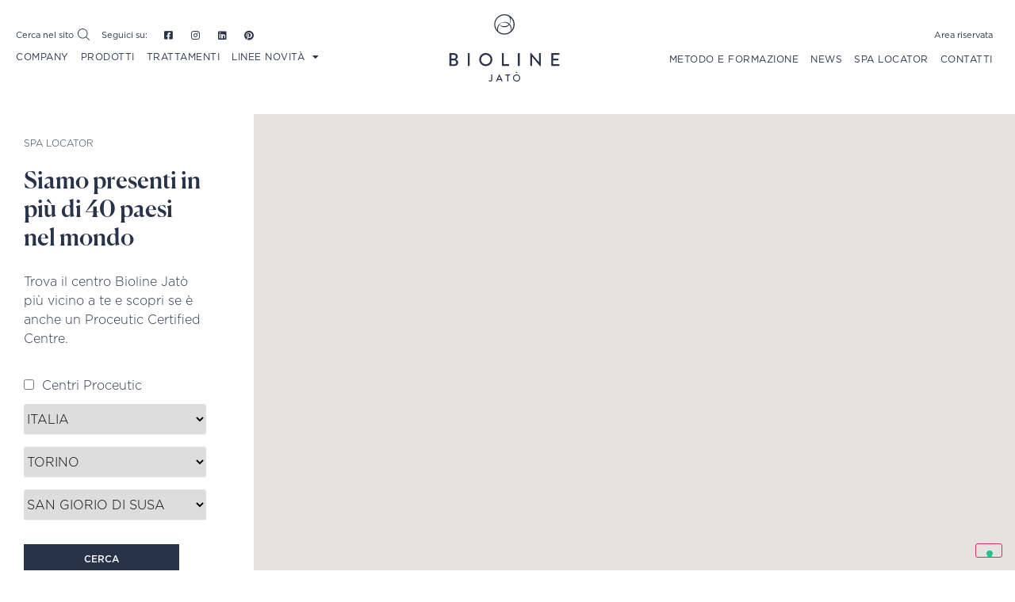

--- FILE ---
content_type: text/html; charset=UTF-8
request_url: https://bioline-jato.com/spa/nuova-era/
body_size: 27625
content:
<!doctype html>
<html lang="it-IT" class="country-us">
<head>
	<meta charset="UTF-8">
		<meta name="viewport" content="width=device-width, initial-scale=1">
	<link rel="profile" href="https://gmpg.org/xfn/11">
				<script type="text/javascript" class="_iub_cs_skip">
				var _iub = _iub || {};
				_iub.csConfiguration = {
					"siteId": "1487791",
					"cookiePolicyId": "96242827",
				};
			</script>
			<script class="_iub_cs_skip" src="https://cs.iubenda.com/sync/1487791.js"></script>
			<meta name='robots' content='index, follow, max-image-preview:large, max-snippet:-1, max-video-preview:-1' />

	<!-- This site is optimized with the Yoast SEO plugin v22.6 - https://yoast.com/wordpress/plugins/seo/ -->
	<title>NUOVA ERA - Bioline Jatò</title>
	<link rel="canonical" href="https://bioline-jato.com/spa/nuova-era/" />
	<meta property="og:locale" content="it_IT" />
	<meta property="og:type" content="article" />
	<meta property="og:title" content="NUOVA ERA - Bioline Jatò" />
	<meta property="og:url" content="https://bioline-jato.com/spa/nuova-era/" />
	<meta property="og:site_name" content="Bioline Jatò" />
	<meta property="article:publisher" content="https://www.facebook.com/BiolineJato/" />
	<meta property="article:modified_time" content="2022-11-04T09:41:27+00:00" />
	<meta property="og:image" content="https://bioline-jato.com/site-2022/wp-content/uploads/2022/04/screenshot.png" />
	<meta property="og:image:width" content="1200" />
	<meta property="og:image:height" content="900" />
	<meta property="og:image:type" content="image/png" />
	<meta name="twitter:card" content="summary_large_image" />
	<meta name="twitter:site" content="@biolinejato" />
	<script type="application/ld+json" class="yoast-schema-graph">{"@context":"https://schema.org","@graph":[{"@type":"WebPage","@id":"https://bioline-jato.com/spa/nuova-era/","url":"https://bioline-jato.com/spa/nuova-era/","name":"NUOVA ERA - Bioline Jatò","isPartOf":{"@id":"https://bioline-jato.com/#website"},"datePublished":"2021-01-28T14:50:51+00:00","dateModified":"2022-11-04T09:41:27+00:00","breadcrumb":{"@id":"https://bioline-jato.com/spa/nuova-era/#breadcrumb"},"inLanguage":"it-IT","potentialAction":[{"@type":"ReadAction","target":["https://bioline-jato.com/spa/nuova-era/"]}]},{"@type":"BreadcrumbList","@id":"https://bioline-jato.com/spa/nuova-era/#breadcrumb","itemListElement":[{"@type":"ListItem","position":1,"name":"Home","item":"https://bioline-jato.com/"},{"@type":"ListItem","position":2,"name":"NUOVA ERA"}]},{"@type":"WebSite","@id":"https://bioline-jato.com/#website","url":"https://bioline-jato.com/","name":"Bioline Jatò","description":"Research &amp; Beauty","publisher":{"@id":"https://bioline-jato.com/#organization"},"potentialAction":[{"@type":"SearchAction","target":{"@type":"EntryPoint","urlTemplate":"https://bioline-jato.com/?s={search_term_string}"},"query-input":"required name=search_term_string"}],"inLanguage":"it-IT"},{"@type":"Organization","@id":"https://bioline-jato.com/#organization","name":"Bioline Jatò","url":"https://bioline-jato.com/","logo":{"@type":"ImageObject","inLanguage":"it-IT","@id":"https://bioline-jato.com/#/schema/logo/image/","url":"https://bioline-jato.com/site-2022/wp-content/uploads/2022/04/screenshot.png","contentUrl":"https://bioline-jato.com/site-2022/wp-content/uploads/2022/04/screenshot.png","width":1200,"height":900,"caption":"Bioline Jatò"},"image":{"@id":"https://bioline-jato.com/#/schema/logo/image/"},"sameAs":["https://www.facebook.com/BiolineJato/","https://x.com/biolinejato","https://www.instagram.com/bioline_jato/","https://www.linkedin.com/company/bioline-jato/"]}]}</script>
	<!-- / Yoast SEO plugin. -->


<link rel='dns-prefetch' href='//cdn.jsdelivr.net' />
<link rel='dns-prefetch' href='//cdn.iubenda.com' />
<link rel="alternate" type="application/rss+xml" title="Bioline Jatò &raquo; Feed" href="https://bioline-jato.com/feed/" />
<link rel="alternate" type="application/rss+xml" title="Bioline Jatò &raquo; Feed dei commenti" href="https://bioline-jato.com/comments/feed/" />
<script>
window._wpemojiSettings = {"baseUrl":"https:\/\/s.w.org\/images\/core\/emoji\/15.0.3\/72x72\/","ext":".png","svgUrl":"https:\/\/s.w.org\/images\/core\/emoji\/15.0.3\/svg\/","svgExt":".svg","source":{"concatemoji":"https:\/\/bioline-jato.com\/site-2022\/wp-includes\/js\/wp-emoji-release.min.js?ver=6.5.2"}};
/*! This file is auto-generated */
!function(i,n){var o,s,e;function c(e){try{var t={supportTests:e,timestamp:(new Date).valueOf()};sessionStorage.setItem(o,JSON.stringify(t))}catch(e){}}function p(e,t,n){e.clearRect(0,0,e.canvas.width,e.canvas.height),e.fillText(t,0,0);var t=new Uint32Array(e.getImageData(0,0,e.canvas.width,e.canvas.height).data),r=(e.clearRect(0,0,e.canvas.width,e.canvas.height),e.fillText(n,0,0),new Uint32Array(e.getImageData(0,0,e.canvas.width,e.canvas.height).data));return t.every(function(e,t){return e===r[t]})}function u(e,t,n){switch(t){case"flag":return n(e,"\ud83c\udff3\ufe0f\u200d\u26a7\ufe0f","\ud83c\udff3\ufe0f\u200b\u26a7\ufe0f")?!1:!n(e,"\ud83c\uddfa\ud83c\uddf3","\ud83c\uddfa\u200b\ud83c\uddf3")&&!n(e,"\ud83c\udff4\udb40\udc67\udb40\udc62\udb40\udc65\udb40\udc6e\udb40\udc67\udb40\udc7f","\ud83c\udff4\u200b\udb40\udc67\u200b\udb40\udc62\u200b\udb40\udc65\u200b\udb40\udc6e\u200b\udb40\udc67\u200b\udb40\udc7f");case"emoji":return!n(e,"\ud83d\udc26\u200d\u2b1b","\ud83d\udc26\u200b\u2b1b")}return!1}function f(e,t,n){var r="undefined"!=typeof WorkerGlobalScope&&self instanceof WorkerGlobalScope?new OffscreenCanvas(300,150):i.createElement("canvas"),a=r.getContext("2d",{willReadFrequently:!0}),o=(a.textBaseline="top",a.font="600 32px Arial",{});return e.forEach(function(e){o[e]=t(a,e,n)}),o}function t(e){var t=i.createElement("script");t.src=e,t.defer=!0,i.head.appendChild(t)}"undefined"!=typeof Promise&&(o="wpEmojiSettingsSupports",s=["flag","emoji"],n.supports={everything:!0,everythingExceptFlag:!0},e=new Promise(function(e){i.addEventListener("DOMContentLoaded",e,{once:!0})}),new Promise(function(t){var n=function(){try{var e=JSON.parse(sessionStorage.getItem(o));if("object"==typeof e&&"number"==typeof e.timestamp&&(new Date).valueOf()<e.timestamp+604800&&"object"==typeof e.supportTests)return e.supportTests}catch(e){}return null}();if(!n){if("undefined"!=typeof Worker&&"undefined"!=typeof OffscreenCanvas&&"undefined"!=typeof URL&&URL.createObjectURL&&"undefined"!=typeof Blob)try{var e="postMessage("+f.toString()+"("+[JSON.stringify(s),u.toString(),p.toString()].join(",")+"));",r=new Blob([e],{type:"text/javascript"}),a=new Worker(URL.createObjectURL(r),{name:"wpTestEmojiSupports"});return void(a.onmessage=function(e){c(n=e.data),a.terminate(),t(n)})}catch(e){}c(n=f(s,u,p))}t(n)}).then(function(e){for(var t in e)n.supports[t]=e[t],n.supports.everything=n.supports.everything&&n.supports[t],"flag"!==t&&(n.supports.everythingExceptFlag=n.supports.everythingExceptFlag&&n.supports[t]);n.supports.everythingExceptFlag=n.supports.everythingExceptFlag&&!n.supports.flag,n.DOMReady=!1,n.readyCallback=function(){n.DOMReady=!0}}).then(function(){return e}).then(function(){var e;n.supports.everything||(n.readyCallback(),(e=n.source||{}).concatemoji?t(e.concatemoji):e.wpemoji&&e.twemoji&&(t(e.twemoji),t(e.wpemoji)))}))}((window,document),window._wpemojiSettings);
</script>
<style id='wp-emoji-styles-inline-css'>

	img.wp-smiley, img.emoji {
		display: inline !important;
		border: none !important;
		box-shadow: none !important;
		height: 1em !important;
		width: 1em !important;
		margin: 0 0.07em !important;
		vertical-align: -0.1em !important;
		background: none !important;
		padding: 0 !important;
	}
</style>
<link rel='stylesheet' id='wp-block-library-css' href='https://bioline-jato.com/site-2022/wp-includes/css/dist/block-library/style.min.css?ver=6.5.2' media='all' />
<style id='classic-theme-styles-inline-css'>
/*! This file is auto-generated */
.wp-block-button__link{color:#fff;background-color:#32373c;border-radius:9999px;box-shadow:none;text-decoration:none;padding:calc(.667em + 2px) calc(1.333em + 2px);font-size:1.125em}.wp-block-file__button{background:#32373c;color:#fff;text-decoration:none}
</style>
<style id='global-styles-inline-css'>
body{--wp--preset--color--black: #000000;--wp--preset--color--cyan-bluish-gray: #abb8c3;--wp--preset--color--white: #ffffff;--wp--preset--color--pale-pink: #f78da7;--wp--preset--color--vivid-red: #cf2e2e;--wp--preset--color--luminous-vivid-orange: #ff6900;--wp--preset--color--luminous-vivid-amber: #fcb900;--wp--preset--color--light-green-cyan: #7bdcb5;--wp--preset--color--vivid-green-cyan: #00d084;--wp--preset--color--pale-cyan-blue: #8ed1fc;--wp--preset--color--vivid-cyan-blue: #0693e3;--wp--preset--color--vivid-purple: #9b51e0;--wp--preset--gradient--vivid-cyan-blue-to-vivid-purple: linear-gradient(135deg,rgba(6,147,227,1) 0%,rgb(155,81,224) 100%);--wp--preset--gradient--light-green-cyan-to-vivid-green-cyan: linear-gradient(135deg,rgb(122,220,180) 0%,rgb(0,208,130) 100%);--wp--preset--gradient--luminous-vivid-amber-to-luminous-vivid-orange: linear-gradient(135deg,rgba(252,185,0,1) 0%,rgba(255,105,0,1) 100%);--wp--preset--gradient--luminous-vivid-orange-to-vivid-red: linear-gradient(135deg,rgba(255,105,0,1) 0%,rgb(207,46,46) 100%);--wp--preset--gradient--very-light-gray-to-cyan-bluish-gray: linear-gradient(135deg,rgb(238,238,238) 0%,rgb(169,184,195) 100%);--wp--preset--gradient--cool-to-warm-spectrum: linear-gradient(135deg,rgb(74,234,220) 0%,rgb(151,120,209) 20%,rgb(207,42,186) 40%,rgb(238,44,130) 60%,rgb(251,105,98) 80%,rgb(254,248,76) 100%);--wp--preset--gradient--blush-light-purple: linear-gradient(135deg,rgb(255,206,236) 0%,rgb(152,150,240) 100%);--wp--preset--gradient--blush-bordeaux: linear-gradient(135deg,rgb(254,205,165) 0%,rgb(254,45,45) 50%,rgb(107,0,62) 100%);--wp--preset--gradient--luminous-dusk: linear-gradient(135deg,rgb(255,203,112) 0%,rgb(199,81,192) 50%,rgb(65,88,208) 100%);--wp--preset--gradient--pale-ocean: linear-gradient(135deg,rgb(255,245,203) 0%,rgb(182,227,212) 50%,rgb(51,167,181) 100%);--wp--preset--gradient--electric-grass: linear-gradient(135deg,rgb(202,248,128) 0%,rgb(113,206,126) 100%);--wp--preset--gradient--midnight: linear-gradient(135deg,rgb(2,3,129) 0%,rgb(40,116,252) 100%);--wp--preset--font-size--small: 13px;--wp--preset--font-size--medium: 20px;--wp--preset--font-size--large: 36px;--wp--preset--font-size--x-large: 42px;--wp--preset--spacing--20: 0.44rem;--wp--preset--spacing--30: 0.67rem;--wp--preset--spacing--40: 1rem;--wp--preset--spacing--50: 1.5rem;--wp--preset--spacing--60: 2.25rem;--wp--preset--spacing--70: 3.38rem;--wp--preset--spacing--80: 5.06rem;--wp--preset--shadow--natural: 6px 6px 9px rgba(0, 0, 0, 0.2);--wp--preset--shadow--deep: 12px 12px 50px rgba(0, 0, 0, 0.4);--wp--preset--shadow--sharp: 6px 6px 0px rgba(0, 0, 0, 0.2);--wp--preset--shadow--outlined: 6px 6px 0px -3px rgba(255, 255, 255, 1), 6px 6px rgba(0, 0, 0, 1);--wp--preset--shadow--crisp: 6px 6px 0px rgba(0, 0, 0, 1);}:where(.is-layout-flex){gap: 0.5em;}:where(.is-layout-grid){gap: 0.5em;}body .is-layout-flow > .alignleft{float: left;margin-inline-start: 0;margin-inline-end: 2em;}body .is-layout-flow > .alignright{float: right;margin-inline-start: 2em;margin-inline-end: 0;}body .is-layout-flow > .aligncenter{margin-left: auto !important;margin-right: auto !important;}body .is-layout-constrained > .alignleft{float: left;margin-inline-start: 0;margin-inline-end: 2em;}body .is-layout-constrained > .alignright{float: right;margin-inline-start: 2em;margin-inline-end: 0;}body .is-layout-constrained > .aligncenter{margin-left: auto !important;margin-right: auto !important;}body .is-layout-constrained > :where(:not(.alignleft):not(.alignright):not(.alignfull)){max-width: var(--wp--style--global--content-size);margin-left: auto !important;margin-right: auto !important;}body .is-layout-constrained > .alignwide{max-width: var(--wp--style--global--wide-size);}body .is-layout-flex{display: flex;}body .is-layout-flex{flex-wrap: wrap;align-items: center;}body .is-layout-flex > *{margin: 0;}body .is-layout-grid{display: grid;}body .is-layout-grid > *{margin: 0;}:where(.wp-block-columns.is-layout-flex){gap: 2em;}:where(.wp-block-columns.is-layout-grid){gap: 2em;}:where(.wp-block-post-template.is-layout-flex){gap: 1.25em;}:where(.wp-block-post-template.is-layout-grid){gap: 1.25em;}.has-black-color{color: var(--wp--preset--color--black) !important;}.has-cyan-bluish-gray-color{color: var(--wp--preset--color--cyan-bluish-gray) !important;}.has-white-color{color: var(--wp--preset--color--white) !important;}.has-pale-pink-color{color: var(--wp--preset--color--pale-pink) !important;}.has-vivid-red-color{color: var(--wp--preset--color--vivid-red) !important;}.has-luminous-vivid-orange-color{color: var(--wp--preset--color--luminous-vivid-orange) !important;}.has-luminous-vivid-amber-color{color: var(--wp--preset--color--luminous-vivid-amber) !important;}.has-light-green-cyan-color{color: var(--wp--preset--color--light-green-cyan) !important;}.has-vivid-green-cyan-color{color: var(--wp--preset--color--vivid-green-cyan) !important;}.has-pale-cyan-blue-color{color: var(--wp--preset--color--pale-cyan-blue) !important;}.has-vivid-cyan-blue-color{color: var(--wp--preset--color--vivid-cyan-blue) !important;}.has-vivid-purple-color{color: var(--wp--preset--color--vivid-purple) !important;}.has-black-background-color{background-color: var(--wp--preset--color--black) !important;}.has-cyan-bluish-gray-background-color{background-color: var(--wp--preset--color--cyan-bluish-gray) !important;}.has-white-background-color{background-color: var(--wp--preset--color--white) !important;}.has-pale-pink-background-color{background-color: var(--wp--preset--color--pale-pink) !important;}.has-vivid-red-background-color{background-color: var(--wp--preset--color--vivid-red) !important;}.has-luminous-vivid-orange-background-color{background-color: var(--wp--preset--color--luminous-vivid-orange) !important;}.has-luminous-vivid-amber-background-color{background-color: var(--wp--preset--color--luminous-vivid-amber) !important;}.has-light-green-cyan-background-color{background-color: var(--wp--preset--color--light-green-cyan) !important;}.has-vivid-green-cyan-background-color{background-color: var(--wp--preset--color--vivid-green-cyan) !important;}.has-pale-cyan-blue-background-color{background-color: var(--wp--preset--color--pale-cyan-blue) !important;}.has-vivid-cyan-blue-background-color{background-color: var(--wp--preset--color--vivid-cyan-blue) !important;}.has-vivid-purple-background-color{background-color: var(--wp--preset--color--vivid-purple) !important;}.has-black-border-color{border-color: var(--wp--preset--color--black) !important;}.has-cyan-bluish-gray-border-color{border-color: var(--wp--preset--color--cyan-bluish-gray) !important;}.has-white-border-color{border-color: var(--wp--preset--color--white) !important;}.has-pale-pink-border-color{border-color: var(--wp--preset--color--pale-pink) !important;}.has-vivid-red-border-color{border-color: var(--wp--preset--color--vivid-red) !important;}.has-luminous-vivid-orange-border-color{border-color: var(--wp--preset--color--luminous-vivid-orange) !important;}.has-luminous-vivid-amber-border-color{border-color: var(--wp--preset--color--luminous-vivid-amber) !important;}.has-light-green-cyan-border-color{border-color: var(--wp--preset--color--light-green-cyan) !important;}.has-vivid-green-cyan-border-color{border-color: var(--wp--preset--color--vivid-green-cyan) !important;}.has-pale-cyan-blue-border-color{border-color: var(--wp--preset--color--pale-cyan-blue) !important;}.has-vivid-cyan-blue-border-color{border-color: var(--wp--preset--color--vivid-cyan-blue) !important;}.has-vivid-purple-border-color{border-color: var(--wp--preset--color--vivid-purple) !important;}.has-vivid-cyan-blue-to-vivid-purple-gradient-background{background: var(--wp--preset--gradient--vivid-cyan-blue-to-vivid-purple) !important;}.has-light-green-cyan-to-vivid-green-cyan-gradient-background{background: var(--wp--preset--gradient--light-green-cyan-to-vivid-green-cyan) !important;}.has-luminous-vivid-amber-to-luminous-vivid-orange-gradient-background{background: var(--wp--preset--gradient--luminous-vivid-amber-to-luminous-vivid-orange) !important;}.has-luminous-vivid-orange-to-vivid-red-gradient-background{background: var(--wp--preset--gradient--luminous-vivid-orange-to-vivid-red) !important;}.has-very-light-gray-to-cyan-bluish-gray-gradient-background{background: var(--wp--preset--gradient--very-light-gray-to-cyan-bluish-gray) !important;}.has-cool-to-warm-spectrum-gradient-background{background: var(--wp--preset--gradient--cool-to-warm-spectrum) !important;}.has-blush-light-purple-gradient-background{background: var(--wp--preset--gradient--blush-light-purple) !important;}.has-blush-bordeaux-gradient-background{background: var(--wp--preset--gradient--blush-bordeaux) !important;}.has-luminous-dusk-gradient-background{background: var(--wp--preset--gradient--luminous-dusk) !important;}.has-pale-ocean-gradient-background{background: var(--wp--preset--gradient--pale-ocean) !important;}.has-electric-grass-gradient-background{background: var(--wp--preset--gradient--electric-grass) !important;}.has-midnight-gradient-background{background: var(--wp--preset--gradient--midnight) !important;}.has-small-font-size{font-size: var(--wp--preset--font-size--small) !important;}.has-medium-font-size{font-size: var(--wp--preset--font-size--medium) !important;}.has-large-font-size{font-size: var(--wp--preset--font-size--large) !important;}.has-x-large-font-size{font-size: var(--wp--preset--font-size--x-large) !important;}
.wp-block-navigation a:where(:not(.wp-element-button)){color: inherit;}
:where(.wp-block-post-template.is-layout-flex){gap: 1.25em;}:where(.wp-block-post-template.is-layout-grid){gap: 1.25em;}
:where(.wp-block-columns.is-layout-flex){gap: 2em;}:where(.wp-block-columns.is-layout-grid){gap: 2em;}
.wp-block-pullquote{font-size: 1.5em;line-height: 1.6;}
</style>
<link rel='stylesheet' id='wpml-blocks-css' href='https://bioline-jato.com/site-2022/wp-content/plugins/sitepress-multilingual-cms/dist/css/blocks/styles.css?ver=4.6.10' media='all' />
<link rel='stylesheet' id='wpml-legacy-horizontal-list-0-css' href='https://bioline-jato.com/site-2022/wp-content/plugins/sitepress-multilingual-cms/templates/language-switchers/legacy-list-horizontal/style.min.css?ver=1' media='all' />
<link rel='stylesheet' id='wpml-menu-item-0-css' href='https://bioline-jato.com/site-2022/wp-content/plugins/sitepress-multilingual-cms/templates/language-switchers/menu-item/style.min.css?ver=1' media='all' />
<link rel='stylesheet' id='hello-elementor-css' href='https://bioline-jato.com/site-2022/wp-content/themes/hello-elementor/style.min.css?ver=3.0.1' media='all' />
<link rel='stylesheet' id='hello-elementor-theme-style-css' href='https://bioline-jato.com/site-2022/wp-content/themes/hello-elementor/theme.min.css?ver=3.0.1' media='all' />
<link rel='stylesheet' id='hello-elementor-header-footer-css' href='https://bioline-jato.com/site-2022/wp-content/themes/hello-elementor/header-footer.min.css?ver=3.0.1' media='all' />
<link rel='stylesheet' id='elementor-icons-css' href='https://bioline-jato.com/site-2022/wp-content/plugins/elementor/assets/lib/eicons/css/elementor-icons.min.css?ver=5.29.0' media='all' />
<link rel='stylesheet' id='elementor-frontend-css' href='https://bioline-jato.com/site-2022/wp-content/uploads/elementor/css/custom-frontend-lite.min.css?ver=1714987722' media='all' />
<style id='elementor-frontend-inline-css'>
.elementor-kit-8{--e-global-color-primary:#28334A;--e-global-color-secondary:#F4F5F6;--e-global-color-text:#FFFFFF;--e-global-color-accent:#BE1B2F;--e-global-color-390f781:#7C7D80;--e-global-color-dbe1f4a:#F4F5F6B5;--e-global-color-f0a6d9f:#EDF5FE;--e-global-color-ab0d5d8:#BE3349;--e-global-color-a2ecffe:#CCA348;--e-global-color-f197581:#57565E;--e-global-color-9e6987e:#F6E7D4;--e-global-color-e29db35:#D1B8A2;--e-global-color-e77f65a:#E6CFD9;--e-global-color-12bf75b:#CEACBA;--e-global-color-7f7be05:#C2B5B6;--e-global-color-cf4498d:#E6CFD955;--e-global-color-ab4aad5:#909795;--e-global-color-0dd7555:#D3D4F6;--e-global-color-981b5bd:#FA5EA9;--e-global-color-547811c:#FADCBD;--e-global-color-81babee:#FAEEE0;--e-global-color-664dde4:#3B271E;--e-global-color-04c35e9:#F5F2F0;--e-global-color-ee128a9:#7C7D80;--e-global-color-00d3aaa:#bca494;--e-global-color-3e6cc3e:#7264DD;--e-global-color-1b5a085:#ABA2EE;--e-global-color-3db3649:#D3D4F6;--e-global-color-78aaab1:#7264DD;--e-global-typography-primary-font-family:"Roboto";--e-global-typography-primary-font-weight:600;--e-global-typography-secondary-font-family:"Roboto Slab";--e-global-typography-secondary-font-weight:400;--e-global-typography-text-font-family:"Roboto";--e-global-typography-text-font-weight:400;--e-global-typography-accent-font-family:"Roboto";--e-global-typography-accent-font-weight:500;background-color:var( --e-global-color-text );}.elementor-section.elementor-section-boxed > .elementor-container{max-width:1140px;}.e-con{--container-max-width:1140px;}.elementor-widget:not(:last-child){margin-block-end:20px;}.elementor-element{--widgets-spacing:20px 20px;}{}h1.entry-title{display:var(--page-title-display);}.elementor-kit-8 e-page-transition{background-color:#FFBC7D;}.site-header{padding-inline-end:0px;padding-inline-start:0px;}@media(max-width:1100px){.elementor-section.elementor-section-boxed > .elementor-container{max-width:1024px;}.e-con{--container-max-width:1024px;}}@media(max-width:767px){.elementor-section.elementor-section-boxed > .elementor-container{max-width:767px;}.e-con{--container-max-width:767px;}}
.tippy-popper[data-tippy-popper-id="{{ID}}"] .tippy-tooltip{font-family:var( --e-global-typography-text-font-family ), Sans-serif;font-weight:var( --e-global-typography-text-font-weight );}.elementor-widget-common .eael-protected-content-message{font-family:var( --e-global-typography-secondary-font-family ), Sans-serif;font-weight:var( --e-global-typography-secondary-font-weight );}.elementor-widget-common .protected-content-error-msg{font-family:var( --e-global-typography-secondary-font-family ), Sans-serif;font-weight:var( --e-global-typography-secondary-font-weight );}.elementor-widget-inner-section .eael-protected-content-message{font-family:var( --e-global-typography-secondary-font-family ), Sans-serif;font-weight:var( --e-global-typography-secondary-font-weight );}.elementor-widget-inner-section .protected-content-error-msg{font-family:var( --e-global-typography-secondary-font-family ), Sans-serif;font-weight:var( --e-global-typography-secondary-font-weight );}.elementor-widget-heading .elementor-heading-title{color:var( --e-global-color-primary );font-family:var( --e-global-typography-primary-font-family ), Sans-serif;font-weight:var( --e-global-typography-primary-font-weight );}.elementor-widget-heading .eael-protected-content-message{font-family:var( --e-global-typography-secondary-font-family ), Sans-serif;font-weight:var( --e-global-typography-secondary-font-weight );}.elementor-widget-heading .protected-content-error-msg{font-family:var( --e-global-typography-secondary-font-family ), Sans-serif;font-weight:var( --e-global-typography-secondary-font-weight );}.elementor-widget-image .widget-image-caption{color:var( --e-global-color-text );font-family:var( --e-global-typography-text-font-family ), Sans-serif;font-weight:var( --e-global-typography-text-font-weight );}.elementor-widget-image .eael-protected-content-message{font-family:var( --e-global-typography-secondary-font-family ), Sans-serif;font-weight:var( --e-global-typography-secondary-font-weight );}.elementor-widget-image .protected-content-error-msg{font-family:var( --e-global-typography-secondary-font-family ), Sans-serif;font-weight:var( --e-global-typography-secondary-font-weight );}.elementor-widget-text-editor{color:var( --e-global-color-text );font-family:var( --e-global-typography-text-font-family ), Sans-serif;font-weight:var( --e-global-typography-text-font-weight );}.elementor-widget-text-editor.elementor-drop-cap-view-stacked .elementor-drop-cap{background-color:var( --e-global-color-primary );}.elementor-widget-text-editor.elementor-drop-cap-view-framed .elementor-drop-cap, .elementor-widget-text-editor.elementor-drop-cap-view-default .elementor-drop-cap{color:var( --e-global-color-primary );border-color:var( --e-global-color-primary );}.elementor-widget-text-editor .eael-protected-content-message{font-family:var( --e-global-typography-secondary-font-family ), Sans-serif;font-weight:var( --e-global-typography-secondary-font-weight );}.elementor-widget-text-editor .protected-content-error-msg{font-family:var( --e-global-typography-secondary-font-family ), Sans-serif;font-weight:var( --e-global-typography-secondary-font-weight );}.elementor-widget-video .eael-protected-content-message{font-family:var( --e-global-typography-secondary-font-family ), Sans-serif;font-weight:var( --e-global-typography-secondary-font-weight );}.elementor-widget-video .protected-content-error-msg{font-family:var( --e-global-typography-secondary-font-family ), Sans-serif;font-weight:var( --e-global-typography-secondary-font-weight );}.elementor-widget-button .elementor-button{font-family:var( --e-global-typography-accent-font-family ), Sans-serif;font-weight:var( --e-global-typography-accent-font-weight );background-color:var( --e-global-color-accent );}.elementor-widget-button .eael-protected-content-message{font-family:var( --e-global-typography-secondary-font-family ), Sans-serif;font-weight:var( --e-global-typography-secondary-font-weight );}.elementor-widget-button .protected-content-error-msg{font-family:var( --e-global-typography-secondary-font-family ), Sans-serif;font-weight:var( --e-global-typography-secondary-font-weight );}.elementor-widget-divider{--divider-color:var( --e-global-color-secondary );}.elementor-widget-divider .elementor-divider__text{color:var( --e-global-color-secondary );font-family:var( --e-global-typography-secondary-font-family ), Sans-serif;font-weight:var( --e-global-typography-secondary-font-weight );}.elementor-widget-divider.elementor-view-stacked .elementor-icon{background-color:var( --e-global-color-secondary );}.elementor-widget-divider.elementor-view-framed .elementor-icon, .elementor-widget-divider.elementor-view-default .elementor-icon{color:var( --e-global-color-secondary );border-color:var( --e-global-color-secondary );}.elementor-widget-divider.elementor-view-framed .elementor-icon, .elementor-widget-divider.elementor-view-default .elementor-icon svg{fill:var( --e-global-color-secondary );}.elementor-widget-divider .eael-protected-content-message{font-family:var( --e-global-typography-secondary-font-family ), Sans-serif;font-weight:var( --e-global-typography-secondary-font-weight );}.elementor-widget-divider .protected-content-error-msg{font-family:var( --e-global-typography-secondary-font-family ), Sans-serif;font-weight:var( --e-global-typography-secondary-font-weight );}.elementor-widget-spacer .eael-protected-content-message{font-family:var( --e-global-typography-secondary-font-family ), Sans-serif;font-weight:var( --e-global-typography-secondary-font-weight );}.elementor-widget-spacer .protected-content-error-msg{font-family:var( --e-global-typography-secondary-font-family ), Sans-serif;font-weight:var( --e-global-typography-secondary-font-weight );}.elementor-widget-image-box .elementor-image-box-title{color:var( --e-global-color-primary );font-family:var( --e-global-typography-primary-font-family ), Sans-serif;font-weight:var( --e-global-typography-primary-font-weight );}.elementor-widget-image-box .elementor-image-box-description{color:var( --e-global-color-text );font-family:var( --e-global-typography-text-font-family ), Sans-serif;font-weight:var( --e-global-typography-text-font-weight );}.elementor-widget-image-box .eael-protected-content-message{font-family:var( --e-global-typography-secondary-font-family ), Sans-serif;font-weight:var( --e-global-typography-secondary-font-weight );}.elementor-widget-image-box .protected-content-error-msg{font-family:var( --e-global-typography-secondary-font-family ), Sans-serif;font-weight:var( --e-global-typography-secondary-font-weight );}.elementor-widget-google_maps .eael-protected-content-message{font-family:var( --e-global-typography-secondary-font-family ), Sans-serif;font-weight:var( --e-global-typography-secondary-font-weight );}.elementor-widget-google_maps .protected-content-error-msg{font-family:var( --e-global-typography-secondary-font-family ), Sans-serif;font-weight:var( --e-global-typography-secondary-font-weight );}.elementor-widget-icon.elementor-view-stacked .elementor-icon{background-color:var( --e-global-color-primary );}.elementor-widget-icon.elementor-view-framed .elementor-icon, .elementor-widget-icon.elementor-view-default .elementor-icon{color:var( --e-global-color-primary );border-color:var( --e-global-color-primary );}.elementor-widget-icon.elementor-view-framed .elementor-icon, .elementor-widget-icon.elementor-view-default .elementor-icon svg{fill:var( --e-global-color-primary );}.elementor-widget-icon .eael-protected-content-message{font-family:var( --e-global-typography-secondary-font-family ), Sans-serif;font-weight:var( --e-global-typography-secondary-font-weight );}.elementor-widget-icon .protected-content-error-msg{font-family:var( --e-global-typography-secondary-font-family ), Sans-serif;font-weight:var( --e-global-typography-secondary-font-weight );}.elementor-widget-icon-box.elementor-view-stacked .elementor-icon{background-color:var( --e-global-color-primary );}.elementor-widget-icon-box.elementor-view-framed .elementor-icon, .elementor-widget-icon-box.elementor-view-default .elementor-icon{fill:var( --e-global-color-primary );color:var( --e-global-color-primary );border-color:var( --e-global-color-primary );}.elementor-widget-icon-box .elementor-icon-box-title{color:var( --e-global-color-primary );}.elementor-widget-icon-box .elementor-icon-box-title, .elementor-widget-icon-box .elementor-icon-box-title a{font-family:var( --e-global-typography-primary-font-family ), Sans-serif;font-weight:var( --e-global-typography-primary-font-weight );}.elementor-widget-icon-box .elementor-icon-box-description{color:var( --e-global-color-text );font-family:var( --e-global-typography-text-font-family ), Sans-serif;font-weight:var( --e-global-typography-text-font-weight );}.elementor-widget-icon-box .eael-protected-content-message{font-family:var( --e-global-typography-secondary-font-family ), Sans-serif;font-weight:var( --e-global-typography-secondary-font-weight );}.elementor-widget-icon-box .protected-content-error-msg{font-family:var( --e-global-typography-secondary-font-family ), Sans-serif;font-weight:var( --e-global-typography-secondary-font-weight );}.elementor-widget-star-rating .elementor-star-rating__title{color:var( --e-global-color-text );font-family:var( --e-global-typography-text-font-family ), Sans-serif;font-weight:var( --e-global-typography-text-font-weight );}.elementor-widget-star-rating .eael-protected-content-message{font-family:var( --e-global-typography-secondary-font-family ), Sans-serif;font-weight:var( --e-global-typography-secondary-font-weight );}.elementor-widget-star-rating .protected-content-error-msg{font-family:var( --e-global-typography-secondary-font-family ), Sans-serif;font-weight:var( --e-global-typography-secondary-font-weight );}.elementor-widget-image-carousel .eael-protected-content-message{font-family:var( --e-global-typography-secondary-font-family ), Sans-serif;font-weight:var( --e-global-typography-secondary-font-weight );}.elementor-widget-image-carousel .protected-content-error-msg{font-family:var( --e-global-typography-secondary-font-family ), Sans-serif;font-weight:var( --e-global-typography-secondary-font-weight );}.elementor-widget-image-gallery .gallery-item .gallery-caption{font-family:var( --e-global-typography-accent-font-family ), Sans-serif;font-weight:var( --e-global-typography-accent-font-weight );}.elementor-widget-image-gallery .eael-protected-content-message{font-family:var( --e-global-typography-secondary-font-family ), Sans-serif;font-weight:var( --e-global-typography-secondary-font-weight );}.elementor-widget-image-gallery .protected-content-error-msg{font-family:var( --e-global-typography-secondary-font-family ), Sans-serif;font-weight:var( --e-global-typography-secondary-font-weight );}.elementor-widget-icon-list .elementor-icon-list-item:not(:last-child):after{border-color:var( --e-global-color-text );}.elementor-widget-icon-list .elementor-icon-list-icon i{color:var( --e-global-color-primary );}.elementor-widget-icon-list .elementor-icon-list-icon svg{fill:var( --e-global-color-primary );}.elementor-widget-icon-list .elementor-icon-list-item > .elementor-icon-list-text, .elementor-widget-icon-list .elementor-icon-list-item > a{font-family:var( --e-global-typography-text-font-family ), Sans-serif;font-weight:var( --e-global-typography-text-font-weight );}.elementor-widget-icon-list .elementor-icon-list-text{color:var( --e-global-color-secondary );}.elementor-widget-icon-list .eael-protected-content-message{font-family:var( --e-global-typography-secondary-font-family ), Sans-serif;font-weight:var( --e-global-typography-secondary-font-weight );}.elementor-widget-icon-list .protected-content-error-msg{font-family:var( --e-global-typography-secondary-font-family ), Sans-serif;font-weight:var( --e-global-typography-secondary-font-weight );}.elementor-widget-counter .elementor-counter-number-wrapper{color:var( --e-global-color-primary );font-family:var( --e-global-typography-primary-font-family ), Sans-serif;font-weight:var( --e-global-typography-primary-font-weight );}.elementor-widget-counter .elementor-counter-title{color:var( --e-global-color-secondary );font-family:var( --e-global-typography-secondary-font-family ), Sans-serif;font-weight:var( --e-global-typography-secondary-font-weight );}.elementor-widget-counter .eael-protected-content-message{font-family:var( --e-global-typography-secondary-font-family ), Sans-serif;font-weight:var( --e-global-typography-secondary-font-weight );}.elementor-widget-counter .protected-content-error-msg{font-family:var( --e-global-typography-secondary-font-family ), Sans-serif;font-weight:var( --e-global-typography-secondary-font-weight );}.elementor-widget-progress .elementor-progress-wrapper .elementor-progress-bar{background-color:var( --e-global-color-primary );}.elementor-widget-progress .elementor-title{color:var( --e-global-color-primary );font-family:var( --e-global-typography-text-font-family ), Sans-serif;font-weight:var( --e-global-typography-text-font-weight );}.elementor-widget-progress .eael-protected-content-message{font-family:var( --e-global-typography-secondary-font-family ), Sans-serif;font-weight:var( --e-global-typography-secondary-font-weight );}.elementor-widget-progress .protected-content-error-msg{font-family:var( --e-global-typography-secondary-font-family ), Sans-serif;font-weight:var( --e-global-typography-secondary-font-weight );}.elementor-widget-testimonial .elementor-testimonial-content{color:var( --e-global-color-text );font-family:var( --e-global-typography-text-font-family ), Sans-serif;font-weight:var( --e-global-typography-text-font-weight );}.elementor-widget-testimonial .elementor-testimonial-name{color:var( --e-global-color-primary );font-family:var( --e-global-typography-primary-font-family ), Sans-serif;font-weight:var( --e-global-typography-primary-font-weight );}.elementor-widget-testimonial .elementor-testimonial-job{color:var( --e-global-color-secondary );font-family:var( --e-global-typography-secondary-font-family ), Sans-serif;font-weight:var( --e-global-typography-secondary-font-weight );}.elementor-widget-testimonial .eael-protected-content-message{font-family:var( --e-global-typography-secondary-font-family ), Sans-serif;font-weight:var( --e-global-typography-secondary-font-weight );}.elementor-widget-testimonial .protected-content-error-msg{font-family:var( --e-global-typography-secondary-font-family ), Sans-serif;font-weight:var( --e-global-typography-secondary-font-weight );}.elementor-widget-tabs .elementor-tab-title, .elementor-widget-tabs .elementor-tab-title a{color:var( --e-global-color-primary );}.elementor-widget-tabs .elementor-tab-title.elementor-active,
					 .elementor-widget-tabs .elementor-tab-title.elementor-active a{color:var( --e-global-color-accent );}.elementor-widget-tabs .elementor-tab-title{font-family:var( --e-global-typography-primary-font-family ), Sans-serif;font-weight:var( --e-global-typography-primary-font-weight );}.elementor-widget-tabs .elementor-tab-content{color:var( --e-global-color-text );font-family:var( --e-global-typography-text-font-family ), Sans-serif;font-weight:var( --e-global-typography-text-font-weight );}.elementor-widget-tabs .eael-protected-content-message{font-family:var( --e-global-typography-secondary-font-family ), Sans-serif;font-weight:var( --e-global-typography-secondary-font-weight );}.elementor-widget-tabs .protected-content-error-msg{font-family:var( --e-global-typography-secondary-font-family ), Sans-serif;font-weight:var( --e-global-typography-secondary-font-weight );}.elementor-widget-accordion .elementor-accordion-icon, .elementor-widget-accordion .elementor-accordion-title{color:var( --e-global-color-primary );}.elementor-widget-accordion .elementor-accordion-icon svg{fill:var( --e-global-color-primary );}.elementor-widget-accordion .elementor-active .elementor-accordion-icon, .elementor-widget-accordion .elementor-active .elementor-accordion-title{color:var( --e-global-color-accent );}.elementor-widget-accordion .elementor-active .elementor-accordion-icon svg{fill:var( --e-global-color-accent );}.elementor-widget-accordion .elementor-accordion-title{font-family:var( --e-global-typography-primary-font-family ), Sans-serif;font-weight:var( --e-global-typography-primary-font-weight );}.elementor-widget-accordion .elementor-tab-content{color:var( --e-global-color-text );font-family:var( --e-global-typography-text-font-family ), Sans-serif;font-weight:var( --e-global-typography-text-font-weight );}.elementor-widget-accordion .eael-protected-content-message{font-family:var( --e-global-typography-secondary-font-family ), Sans-serif;font-weight:var( --e-global-typography-secondary-font-weight );}.elementor-widget-accordion .protected-content-error-msg{font-family:var( --e-global-typography-secondary-font-family ), Sans-serif;font-weight:var( --e-global-typography-secondary-font-weight );}.elementor-widget-toggle .elementor-toggle-title, .elementor-widget-toggle .elementor-toggle-icon{color:var( --e-global-color-primary );}.elementor-widget-toggle .elementor-toggle-icon svg{fill:var( --e-global-color-primary );}.elementor-widget-toggle .elementor-tab-title.elementor-active a, .elementor-widget-toggle .elementor-tab-title.elementor-active .elementor-toggle-icon{color:var( --e-global-color-accent );}.elementor-widget-toggle .elementor-toggle-title{font-family:var( --e-global-typography-primary-font-family ), Sans-serif;font-weight:var( --e-global-typography-primary-font-weight );}.elementor-widget-toggle .elementor-tab-content{color:var( --e-global-color-text );font-family:var( --e-global-typography-text-font-family ), Sans-serif;font-weight:var( --e-global-typography-text-font-weight );}.elementor-widget-toggle .eael-protected-content-message{font-family:var( --e-global-typography-secondary-font-family ), Sans-serif;font-weight:var( --e-global-typography-secondary-font-weight );}.elementor-widget-toggle .protected-content-error-msg{font-family:var( --e-global-typography-secondary-font-family ), Sans-serif;font-weight:var( --e-global-typography-secondary-font-weight );}.elementor-widget-social-icons .eael-protected-content-message{font-family:var( --e-global-typography-secondary-font-family ), Sans-serif;font-weight:var( --e-global-typography-secondary-font-weight );}.elementor-widget-social-icons .protected-content-error-msg{font-family:var( --e-global-typography-secondary-font-family ), Sans-serif;font-weight:var( --e-global-typography-secondary-font-weight );}.elementor-widget-alert .elementor-alert-title{font-family:var( --e-global-typography-primary-font-family ), Sans-serif;font-weight:var( --e-global-typography-primary-font-weight );}.elementor-widget-alert .elementor-alert-description{font-family:var( --e-global-typography-text-font-family ), Sans-serif;font-weight:var( --e-global-typography-text-font-weight );}.elementor-widget-alert .eael-protected-content-message{font-family:var( --e-global-typography-secondary-font-family ), Sans-serif;font-weight:var( --e-global-typography-secondary-font-weight );}.elementor-widget-alert .protected-content-error-msg{font-family:var( --e-global-typography-secondary-font-family ), Sans-serif;font-weight:var( --e-global-typography-secondary-font-weight );}.elementor-widget-audio .eael-protected-content-message{font-family:var( --e-global-typography-secondary-font-family ), Sans-serif;font-weight:var( --e-global-typography-secondary-font-weight );}.elementor-widget-audio .protected-content-error-msg{font-family:var( --e-global-typography-secondary-font-family ), Sans-serif;font-weight:var( --e-global-typography-secondary-font-weight );}.elementor-widget-shortcode .eael-protected-content-message{font-family:var( --e-global-typography-secondary-font-family ), Sans-serif;font-weight:var( --e-global-typography-secondary-font-weight );}.elementor-widget-shortcode .protected-content-error-msg{font-family:var( --e-global-typography-secondary-font-family ), Sans-serif;font-weight:var( --e-global-typography-secondary-font-weight );}.elementor-widget-html .eael-protected-content-message{font-family:var( --e-global-typography-secondary-font-family ), Sans-serif;font-weight:var( --e-global-typography-secondary-font-weight );}.elementor-widget-html .protected-content-error-msg{font-family:var( --e-global-typography-secondary-font-family ), Sans-serif;font-weight:var( --e-global-typography-secondary-font-weight );}.elementor-widget-menu-anchor .eael-protected-content-message{font-family:var( --e-global-typography-secondary-font-family ), Sans-serif;font-weight:var( --e-global-typography-secondary-font-weight );}.elementor-widget-menu-anchor .protected-content-error-msg{font-family:var( --e-global-typography-secondary-font-family ), Sans-serif;font-weight:var( --e-global-typography-secondary-font-weight );}.elementor-widget-sidebar .eael-protected-content-message{font-family:var( --e-global-typography-secondary-font-family ), Sans-serif;font-weight:var( --e-global-typography-secondary-font-weight );}.elementor-widget-sidebar .protected-content-error-msg{font-family:var( --e-global-typography-secondary-font-family ), Sans-serif;font-weight:var( --e-global-typography-secondary-font-weight );}.elementor-widget-read-more .eael-protected-content-message{font-family:var( --e-global-typography-secondary-font-family ), Sans-serif;font-weight:var( --e-global-typography-secondary-font-weight );}.elementor-widget-read-more .protected-content-error-msg{font-family:var( --e-global-typography-secondary-font-family ), Sans-serif;font-weight:var( --e-global-typography-secondary-font-weight );}.elementor-widget-rating .eael-protected-content-message{font-family:var( --e-global-typography-secondary-font-family ), Sans-serif;font-weight:var( --e-global-typography-secondary-font-weight );}.elementor-widget-rating .protected-content-error-msg{font-family:var( --e-global-typography-secondary-font-family ), Sans-serif;font-weight:var( --e-global-typography-secondary-font-weight );}.elementor-widget-share-buttons .eael-protected-content-message{font-family:var( --e-global-typography-secondary-font-family ), Sans-serif;font-weight:var( --e-global-typography-secondary-font-weight );}.elementor-widget-share-buttons .protected-content-error-msg{font-family:var( --e-global-typography-secondary-font-family ), Sans-serif;font-weight:var( --e-global-typography-secondary-font-weight );}.elementor-widget-wp-widget-pages .eael-protected-content-message{font-family:var( --e-global-typography-secondary-font-family ), Sans-serif;font-weight:var( --e-global-typography-secondary-font-weight );}.elementor-widget-wp-widget-pages .protected-content-error-msg{font-family:var( --e-global-typography-secondary-font-family ), Sans-serif;font-weight:var( --e-global-typography-secondary-font-weight );}.elementor-widget-wp-widget-calendar .eael-protected-content-message{font-family:var( --e-global-typography-secondary-font-family ), Sans-serif;font-weight:var( --e-global-typography-secondary-font-weight );}.elementor-widget-wp-widget-calendar .protected-content-error-msg{font-family:var( --e-global-typography-secondary-font-family ), Sans-serif;font-weight:var( --e-global-typography-secondary-font-weight );}.elementor-widget-wp-widget-archives .eael-protected-content-message{font-family:var( --e-global-typography-secondary-font-family ), Sans-serif;font-weight:var( --e-global-typography-secondary-font-weight );}.elementor-widget-wp-widget-archives .protected-content-error-msg{font-family:var( --e-global-typography-secondary-font-family ), Sans-serif;font-weight:var( --e-global-typography-secondary-font-weight );}.elementor-widget-wp-widget-media_audio .eael-protected-content-message{font-family:var( --e-global-typography-secondary-font-family ), Sans-serif;font-weight:var( --e-global-typography-secondary-font-weight );}.elementor-widget-wp-widget-media_audio .protected-content-error-msg{font-family:var( --e-global-typography-secondary-font-family ), Sans-serif;font-weight:var( --e-global-typography-secondary-font-weight );}.elementor-widget-wp-widget-media_image .eael-protected-content-message{font-family:var( --e-global-typography-secondary-font-family ), Sans-serif;font-weight:var( --e-global-typography-secondary-font-weight );}.elementor-widget-wp-widget-media_image .protected-content-error-msg{font-family:var( --e-global-typography-secondary-font-family ), Sans-serif;font-weight:var( --e-global-typography-secondary-font-weight );}.elementor-widget-wp-widget-media_gallery .eael-protected-content-message{font-family:var( --e-global-typography-secondary-font-family ), Sans-serif;font-weight:var( --e-global-typography-secondary-font-weight );}.elementor-widget-wp-widget-media_gallery .protected-content-error-msg{font-family:var( --e-global-typography-secondary-font-family ), Sans-serif;font-weight:var( --e-global-typography-secondary-font-weight );}.elementor-widget-wp-widget-media_video .eael-protected-content-message{font-family:var( --e-global-typography-secondary-font-family ), Sans-serif;font-weight:var( --e-global-typography-secondary-font-weight );}.elementor-widget-wp-widget-media_video .protected-content-error-msg{font-family:var( --e-global-typography-secondary-font-family ), Sans-serif;font-weight:var( --e-global-typography-secondary-font-weight );}.elementor-widget-wp-widget-meta .eael-protected-content-message{font-family:var( --e-global-typography-secondary-font-family ), Sans-serif;font-weight:var( --e-global-typography-secondary-font-weight );}.elementor-widget-wp-widget-meta .protected-content-error-msg{font-family:var( --e-global-typography-secondary-font-family ), Sans-serif;font-weight:var( --e-global-typography-secondary-font-weight );}.elementor-widget-wp-widget-search .eael-protected-content-message{font-family:var( --e-global-typography-secondary-font-family ), Sans-serif;font-weight:var( --e-global-typography-secondary-font-weight );}.elementor-widget-wp-widget-search .protected-content-error-msg{font-family:var( --e-global-typography-secondary-font-family ), Sans-serif;font-weight:var( --e-global-typography-secondary-font-weight );}.elementor-widget-wp-widget-text .eael-protected-content-message{font-family:var( --e-global-typography-secondary-font-family ), Sans-serif;font-weight:var( --e-global-typography-secondary-font-weight );}.elementor-widget-wp-widget-text .protected-content-error-msg{font-family:var( --e-global-typography-secondary-font-family ), Sans-serif;font-weight:var( --e-global-typography-secondary-font-weight );}.elementor-widget-wp-widget-categories .eael-protected-content-message{font-family:var( --e-global-typography-secondary-font-family ), Sans-serif;font-weight:var( --e-global-typography-secondary-font-weight );}.elementor-widget-wp-widget-categories .protected-content-error-msg{font-family:var( --e-global-typography-secondary-font-family ), Sans-serif;font-weight:var( --e-global-typography-secondary-font-weight );}.elementor-widget-wp-widget-recent-posts .eael-protected-content-message{font-family:var( --e-global-typography-secondary-font-family ), Sans-serif;font-weight:var( --e-global-typography-secondary-font-weight );}.elementor-widget-wp-widget-recent-posts .protected-content-error-msg{font-family:var( --e-global-typography-secondary-font-family ), Sans-serif;font-weight:var( --e-global-typography-secondary-font-weight );}.elementor-widget-wp-widget-recent-comments .eael-protected-content-message{font-family:var( --e-global-typography-secondary-font-family ), Sans-serif;font-weight:var( --e-global-typography-secondary-font-weight );}.elementor-widget-wp-widget-recent-comments .protected-content-error-msg{font-family:var( --e-global-typography-secondary-font-family ), Sans-serif;font-weight:var( --e-global-typography-secondary-font-weight );}.elementor-widget-wp-widget-rss .eael-protected-content-message{font-family:var( --e-global-typography-secondary-font-family ), Sans-serif;font-weight:var( --e-global-typography-secondary-font-weight );}.elementor-widget-wp-widget-rss .protected-content-error-msg{font-family:var( --e-global-typography-secondary-font-family ), Sans-serif;font-weight:var( --e-global-typography-secondary-font-weight );}.elementor-widget-wp-widget-tag_cloud .eael-protected-content-message{font-family:var( --e-global-typography-secondary-font-family ), Sans-serif;font-weight:var( --e-global-typography-secondary-font-weight );}.elementor-widget-wp-widget-tag_cloud .protected-content-error-msg{font-family:var( --e-global-typography-secondary-font-family ), Sans-serif;font-weight:var( --e-global-typography-secondary-font-weight );}.elementor-widget-wp-widget-nav_menu .eael-protected-content-message{font-family:var( --e-global-typography-secondary-font-family ), Sans-serif;font-weight:var( --e-global-typography-secondary-font-weight );}.elementor-widget-wp-widget-nav_menu .protected-content-error-msg{font-family:var( --e-global-typography-secondary-font-family ), Sans-serif;font-weight:var( --e-global-typography-secondary-font-weight );}.elementor-widget-wp-widget-custom_html .eael-protected-content-message{font-family:var( --e-global-typography-secondary-font-family ), Sans-serif;font-weight:var( --e-global-typography-secondary-font-weight );}.elementor-widget-wp-widget-custom_html .protected-content-error-msg{font-family:var( --e-global-typography-secondary-font-family ), Sans-serif;font-weight:var( --e-global-typography-secondary-font-weight );}.elementor-widget-wp-widget-block .eael-protected-content-message{font-family:var( --e-global-typography-secondary-font-family ), Sans-serif;font-weight:var( --e-global-typography-secondary-font-weight );}.elementor-widget-wp-widget-block .protected-content-error-msg{font-family:var( --e-global-typography-secondary-font-family ), Sans-serif;font-weight:var( --e-global-typography-secondary-font-weight );}.elementor-widget-wp-widget-iubenda_legal_widget .eael-protected-content-message{font-family:var( --e-global-typography-secondary-font-family ), Sans-serif;font-weight:var( --e-global-typography-secondary-font-weight );}.elementor-widget-wp-widget-iubenda_legal_widget .protected-content-error-msg{font-family:var( --e-global-typography-secondary-font-family ), Sans-serif;font-weight:var( --e-global-typography-secondary-font-weight );}.elementor-widget-wp-widget-icl_lang_sel_widget .eael-protected-content-message{font-family:var( --e-global-typography-secondary-font-family ), Sans-serif;font-weight:var( --e-global-typography-secondary-font-weight );}.elementor-widget-wp-widget-icl_lang_sel_widget .protected-content-error-msg{font-family:var( --e-global-typography-secondary-font-family ), Sans-serif;font-weight:var( --e-global-typography-secondary-font-weight );}.elementor-widget-iub-elementor-legal-widget .eael-protected-content-message{font-family:var( --e-global-typography-secondary-font-family ), Sans-serif;font-weight:var( --e-global-typography-secondary-font-weight );}.elementor-widget-iub-elementor-legal-widget .protected-content-error-msg{font-family:var( --e-global-typography-secondary-font-family ), Sans-serif;font-weight:var( --e-global-typography-secondary-font-weight );}.elementor-widget-eael-adv-accordion .eael-protected-content-message{font-family:var( --e-global-typography-secondary-font-family ), Sans-serif;font-weight:var( --e-global-typography-secondary-font-weight );}.elementor-widget-eael-adv-accordion .protected-content-error-msg{font-family:var( --e-global-typography-secondary-font-family ), Sans-serif;font-weight:var( --e-global-typography-secondary-font-weight );}.elementor-widget-eael-google-map .eael-protected-content-message{font-family:var( --e-global-typography-secondary-font-family ), Sans-serif;font-weight:var( --e-global-typography-secondary-font-weight );}.elementor-widget-eael-google-map .protected-content-error-msg{font-family:var( --e-global-typography-secondary-font-family ), Sans-serif;font-weight:var( --e-global-typography-secondary-font-weight );}.elementor-widget-eael-adv-tabs .eael-protected-content-message{font-family:var( --e-global-typography-secondary-font-family ), Sans-serif;font-weight:var( --e-global-typography-secondary-font-weight );}.elementor-widget-eael-adv-tabs .protected-content-error-msg{font-family:var( --e-global-typography-secondary-font-family ), Sans-serif;font-weight:var( --e-global-typography-secondary-font-weight );}.elementor-widget-eael-advanced-menu .eael-advanced-menu li > a, .eael-advanced-menu-container .eael-advanced-menu-toggle-text{font-family:var( --e-global-typography-primary-font-family ), Sans-serif;font-weight:var( --e-global-typography-primary-font-weight );}.elementor-widget-eael-advanced-menu .eael-advanced-menu li ul li > a{font-family:var( --e-global-typography-primary-font-family ), Sans-serif;font-weight:var( --e-global-typography-primary-font-weight );}.elementor-widget-eael-advanced-menu .eael-protected-content-message{font-family:var( --e-global-typography-secondary-font-family ), Sans-serif;font-weight:var( --e-global-typography-secondary-font-weight );}.elementor-widget-eael-advanced-menu .protected-content-error-msg{font-family:var( --e-global-typography-secondary-font-family ), Sans-serif;font-weight:var( --e-global-typography-secondary-font-weight );}.elementor-widget-eael-advanced-search .eael-protected-content-message{font-family:var( --e-global-typography-secondary-font-family ), Sans-serif;font-weight:var( --e-global-typography-secondary-font-weight );}.elementor-widget-eael-advanced-search .protected-content-error-msg{font-family:var( --e-global-typography-secondary-font-family ), Sans-serif;font-weight:var( --e-global-typography-secondary-font-weight );}.elementor-widget-eael-better-payment .eael-protected-content-message{font-family:var( --e-global-typography-secondary-font-family ), Sans-serif;font-weight:var( --e-global-typography-secondary-font-weight );}.elementor-widget-eael-better-payment .protected-content-error-msg{font-family:var( --e-global-typography-secondary-font-family ), Sans-serif;font-weight:var( --e-global-typography-secondary-font-weight );}.elementor-widget-eael-business-reviews .eael-protected-content-message{font-family:var( --e-global-typography-secondary-font-family ), Sans-serif;font-weight:var( --e-global-typography-secondary-font-weight );}.elementor-widget-eael-business-reviews .protected-content-error-msg{font-family:var( --e-global-typography-secondary-font-family ), Sans-serif;font-weight:var( --e-global-typography-secondary-font-weight );}.elementor-widget-eael-cta-box .eael-protected-content-message{font-family:var( --e-global-typography-secondary-font-family ), Sans-serif;font-weight:var( --e-global-typography-secondary-font-weight );}.elementor-widget-eael-cta-box .protected-content-error-msg{font-family:var( --e-global-typography-secondary-font-family ), Sans-serif;font-weight:var( --e-global-typography-secondary-font-weight );}.elementor-widget-eael-career-page .eael-protected-content-message{font-family:var( --e-global-typography-secondary-font-family ), Sans-serif;font-weight:var( --e-global-typography-secondary-font-weight );}.elementor-widget-eael-career-page .protected-content-error-msg{font-family:var( --e-global-typography-secondary-font-family ), Sans-serif;font-weight:var( --e-global-typography-secondary-font-weight );}.elementor-widget-eael-contact-form-7 .eael-contact-form-7 .eael-contact-form-7-title{font-family:var( --e-global-typography-accent-font-family ), Sans-serif;font-weight:var( --e-global-typography-accent-font-weight );}.elementor-widget-eael-contact-form-7 .eael-contact-form-7 .eael-contact-form-7-description{font-family:var( --e-global-typography-accent-font-family ), Sans-serif;font-weight:var( --e-global-typography-accent-font-weight );}.elementor-widget-eael-contact-form-7 .eael-contact-form-7 .wpcf7-form-control.wpcf7-text, .elementor-widget-eael-contact-form-7 .eael-contact-form-7 .wpcf7-form-control.wpcf7-quiz, .elementor-widget-eael-contact-form-7 .eael-contact-form-7 .wpcf7-form-control.wpcf7-quiz, .elementor-widget-eael-contact-form-7 .eael-contact-form-7 .wpcf7-form-control.wpcf7-textarea, .elementor-widget-eael-contact-form-7 .eael-contact-form-7 .wpcf7-form-control.wpcf7-select{font-family:var( --e-global-typography-accent-font-family ), Sans-serif;font-weight:var( --e-global-typography-accent-font-weight );}.elementor-widget-eael-contact-form-7 .eael-contact-form-7 .wpcf7-form label, .elementor-widget-eael-contact-form-7 .eael-contact-form-7 .wpcf7-form .wpcf7-quiz-label{font-family:var( --e-global-typography-accent-font-family ), Sans-serif;font-weight:var( --e-global-typography-accent-font-weight );}.elementor-widget-eael-contact-form-7 .eael-contact-form-7 .wpcf7-form-control::-webkit-input-placeholder{font-family:var( --e-global-typography-accent-font-family ), Sans-serif;font-weight:var( --e-global-typography-accent-font-weight );}.elementor-widget-eael-contact-form-7 .eael-contact-form-7 .wpcf7-form input[type="submit"]{font-family:var( --e-global-typography-accent-font-family ), Sans-serif;font-weight:var( --e-global-typography-accent-font-weight );}.elementor-widget-eael-contact-form-7 .eael-contact-form-7 .wpcf7-not-valid-tip{font-family:var( --e-global-typography-accent-font-family ), Sans-serif;font-weight:var( --e-global-typography-accent-font-weight );}.elementor-widget-eael-contact-form-7 .eael-protected-content-message{font-family:var( --e-global-typography-secondary-font-family ), Sans-serif;font-weight:var( --e-global-typography-secondary-font-weight );}.elementor-widget-eael-contact-form-7 .protected-content-error-msg{font-family:var( --e-global-typography-secondary-font-family ), Sans-serif;font-weight:var( --e-global-typography-secondary-font-weight );}.elementor-widget-eael-content-ticker .eael-protected-content-message{font-family:var( --e-global-typography-secondary-font-family ), Sans-serif;font-weight:var( --e-global-typography-secondary-font-weight );}.elementor-widget-eael-content-ticker .protected-content-error-msg{font-family:var( --e-global-typography-secondary-font-family ), Sans-serif;font-weight:var( --e-global-typography-secondary-font-weight );}.elementor-widget-eael-content-timeline .eael-content-timeline-content .eael-timeline-title{font-family:var( --e-global-typography-primary-font-family ), Sans-serif;font-weight:var( --e-global-typography-primary-font-weight );}.elementor-widget-eael-content-timeline .eael-content-timeline-content p{font-family:var( --e-global-typography-text-font-family ), Sans-serif;font-weight:var( --e-global-typography-text-font-weight );}.elementor-widget-eael-content-timeline .eael-content-timeline-content .eael-date{font-family:var( --e-global-typography-text-font-family ), Sans-serif;font-weight:var( --e-global-typography-text-font-weight );}.elementor-widget-eael-content-timeline .eael-protected-content-message{font-family:var( --e-global-typography-secondary-font-family ), Sans-serif;font-weight:var( --e-global-typography-secondary-font-weight );}.elementor-widget-eael-content-timeline .protected-content-error-msg{font-family:var( --e-global-typography-secondary-font-family ), Sans-serif;font-weight:var( --e-global-typography-secondary-font-weight );}.elementor-widget-eael-countdown .eael-countdown-digits::after{font-family:var( --e-global-typography-secondary-font-family ), Sans-serif;font-weight:var( --e-global-typography-secondary-font-weight );}.elementor-widget-eael-countdown .eael-countdown-digits{font-family:var( --e-global-typography-secondary-font-family ), Sans-serif;font-weight:var( --e-global-typography-secondary-font-weight );}.elementor-widget-eael-countdown .eael-countdown-label{font-family:var( --e-global-typography-secondary-font-family ), Sans-serif;font-weight:var( --e-global-typography-secondary-font-weight );}.elementor-widget-eael-countdown .eael-countdown-finish-message .expiry-title{font-family:var( --e-global-typography-secondary-font-family ), Sans-serif;font-weight:var( --e-global-typography-secondary-font-weight );}.eael-countdown-finish-text{font-family:var( --e-global-typography-secondary-font-family ), Sans-serif;font-weight:var( --e-global-typography-secondary-font-weight );}.elementor-widget-eael-countdown .eael-protected-content-message{font-family:var( --e-global-typography-secondary-font-family ), Sans-serif;font-weight:var( --e-global-typography-secondary-font-weight );}.elementor-widget-eael-countdown .protected-content-error-msg{font-family:var( --e-global-typography-secondary-font-family ), Sans-serif;font-weight:var( --e-global-typography-secondary-font-weight );}.elementor-widget-eael-counter .eael-protected-content-message{font-family:var( --e-global-typography-secondary-font-family ), Sans-serif;font-weight:var( --e-global-typography-secondary-font-weight );}.elementor-widget-eael-counter .protected-content-error-msg{font-family:var( --e-global-typography-secondary-font-family ), Sans-serif;font-weight:var( --e-global-typography-secondary-font-weight );}.elementor-widget-eael-creative-button .eael-creative-button .cretive-button-text{font-family:var( --e-global-typography-primary-font-family ), Sans-serif;font-weight:var( --e-global-typography-primary-font-weight );}.elementor-widget-eael-creative-button .eael-creative-button--rayen::before, .elementor-widget-eael-creative-button .eael-creative-button--winona::after{font-family:var( --e-global-typography-primary-font-family ), Sans-serif;font-weight:var( --e-global-typography-primary-font-weight );}.elementor-widget-eael-creative-button .eael-protected-content-message{font-family:var( --e-global-typography-secondary-font-family ), Sans-serif;font-weight:var( --e-global-typography-secondary-font-weight );}.elementor-widget-eael-creative-button .protected-content-error-msg{font-family:var( --e-global-typography-secondary-font-family ), Sans-serif;font-weight:var( --e-global-typography-secondary-font-weight );}.elementor-widget-eael-data-table .eael-protected-content-message{font-family:var( --e-global-typography-secondary-font-family ), Sans-serif;font-weight:var( --e-global-typography-secondary-font-weight );}.elementor-widget-eael-data-table .protected-content-error-msg{font-family:var( --e-global-typography-secondary-font-family ), Sans-serif;font-weight:var( --e-global-typography-secondary-font-weight );}.elementor-widget-eael-divider .eael-divider-text{font-family:var( --e-global-typography-accent-font-family ), Sans-serif;font-weight:var( --e-global-typography-accent-font-weight );}.elementor-widget-eael-divider .eael-protected-content-message{font-family:var( --e-global-typography-secondary-font-family ), Sans-serif;font-weight:var( --e-global-typography-secondary-font-weight );}.elementor-widget-eael-divider .protected-content-error-msg{font-family:var( --e-global-typography-secondary-font-family ), Sans-serif;font-weight:var( --e-global-typography-secondary-font-weight );}.elementor-widget-eael-dual-color-header .eael-dch-separator-wrap i{color:var( --e-global-color-primary );}.elementor-widget-eael-dual-color-header .eael-protected-content-message{font-family:var( --e-global-typography-secondary-font-family ), Sans-serif;font-weight:var( --e-global-typography-secondary-font-weight );}.elementor-widget-eael-dual-color-header .protected-content-error-msg{font-family:var( --e-global-typography-secondary-font-family ), Sans-serif;font-weight:var( --e-global-typography-secondary-font-weight );}.elementor-widget-eael-dynamic-filterable-gallery .eael-protected-content-message{font-family:var( --e-global-typography-secondary-font-family ), Sans-serif;font-weight:var( --e-global-typography-secondary-font-weight );}.elementor-widget-eael-dynamic-filterable-gallery .protected-content-error-msg{font-family:var( --e-global-typography-secondary-font-family ), Sans-serif;font-weight:var( --e-global-typography-secondary-font-weight );}.elementor-widget-eael-embedpress .eael-protected-content-message{font-family:var( --e-global-typography-secondary-font-family ), Sans-serif;font-weight:var( --e-global-typography-secondary-font-weight );}.elementor-widget-eael-embedpress .protected-content-error-msg{font-family:var( --e-global-typography-secondary-font-family ), Sans-serif;font-weight:var( --e-global-typography-secondary-font-weight );}.elementor-widget-eael-event-calendar .eael-protected-content-message{font-family:var( --e-global-typography-secondary-font-family ), Sans-serif;font-weight:var( --e-global-typography-secondary-font-weight );}.elementor-widget-eael-event-calendar .protected-content-error-msg{font-family:var( --e-global-typography-secondary-font-family ), Sans-serif;font-weight:var( --e-global-typography-secondary-font-weight );}.elementor-widget-eael-facebook-feed .eael-facebook-feed-card .eael-facebook-feed-item .eael-facebook-feed-item-inner .eael-facebook-feed-item-header .eael-facebook-feed-item-user .eael-facebook-feed-username{font-family:var( --e-global-typography-secondary-font-family ), Sans-serif;font-weight:var( --e-global-typography-secondary-font-weight );}.elementor-widget-eael-facebook-feed .eael-facebook-feed-card .eael-facebook-feed-item .eael-facebook-feed-item-inner .eael-facebook-feed-item-header .eael-facebook-feed-post-time{font-family:var( --e-global-typography-secondary-font-family ), Sans-serif;font-weight:var( --e-global-typography-secondary-font-weight );}.elementor-widget-eael-facebook-feed .eael-facebook-feed-card .eael-facebook-feed-item .eael-facebook-feed-item-inner .eael-facebook-feed-item-content .eael-facebook-feed-message{font-family:var( --e-global-typography-secondary-font-family ), Sans-serif;font-weight:var( --e-global-typography-secondary-font-weight );}.elementor-widget-eael-facebook-feed .eael-facebook-feed-card .eael-facebook-feed-item .eael-facebook-feed-item-inner .eael-facebook-feed-preview-wrap .eael-facebook-feed-url-preview .eael-facebook-feed-url-host{font-family:var( --e-global-typography-secondary-font-family ), Sans-serif;font-weight:var( --e-global-typography-secondary-font-weight );}.elementor-widget-eael-facebook-feed .eael-facebook-feed-card .eael-facebook-feed-item .eael-facebook-feed-item-inner .eael-facebook-feed-preview-wrap .eael-facebook-feed-url-preview .eael-facebook-feed-url-title{font-family:var( --e-global-typography-primary-font-family ), Sans-serif;font-weight:var( --e-global-typography-primary-font-weight );}.elementor-widget-eael-facebook-feed .eael-facebook-feed-card .eael-facebook-feed-item .eael-facebook-feed-item-inner .eael-facebook-feed-preview-wrap .eael-facebook-feed-url-preview .eael-facebook-feed-url-description{font-family:var( --e-global-typography-secondary-font-family ), Sans-serif;font-weight:var( --e-global-typography-secondary-font-weight );}.elementor-widget-eael-facebook-feed .eael-facebook-feed-overlay .eael-facebook-feed-item .eael-facebook-feed-item-overlay, .elementor-widget-eael-facebook-feed .eael-facebook-feed-card .eael-facebook-feed-item .eael-facebook-feed-item-inner .eael-facebook-feed-item-footer{font-family:var( --e-global-typography-secondary-font-family ), Sans-serif;font-weight:var( --e-global-typography-secondary-font-weight );}.elementor-widget-eael-facebook-feed .eael-protected-content-message{font-family:var( --e-global-typography-secondary-font-family ), Sans-serif;font-weight:var( --e-global-typography-secondary-font-weight );}.elementor-widget-eael-facebook-feed .protected-content-error-msg{font-family:var( --e-global-typography-secondary-font-family ), Sans-serif;font-weight:var( --e-global-typography-secondary-font-weight );}.elementor-widget-eael-fancy-text .eael-fancy-text-prefix{font-family:var( --e-global-typography-primary-font-family ), Sans-serif;font-weight:var( --e-global-typography-primary-font-weight );}.elementor-widget-eael-fancy-text .eael-fancy-text-strings, .elementor-widget-eael-fancy-text .typed-cursor{font-family:var( --e-global-typography-primary-font-family ), Sans-serif;font-weight:var( --e-global-typography-primary-font-weight );}.elementor-widget-eael-fancy-text .eael-fancy-text-suffix{font-family:var( --e-global-typography-primary-font-family ), Sans-serif;font-weight:var( --e-global-typography-primary-font-weight );}.elementor-widget-eael-fancy-text .eael-protected-content-message{font-family:var( --e-global-typography-secondary-font-family ), Sans-serif;font-weight:var( --e-global-typography-secondary-font-weight );}.elementor-widget-eael-fancy-text .protected-content-error-msg{font-family:var( --e-global-typography-secondary-font-family ), Sans-serif;font-weight:var( --e-global-typography-secondary-font-weight );}.elementor-widget-eael-feature-list .connector-type-classic .connector{border-color:var( --e-global-color-primary );}.elementor-widget-eael-feature-list .connector-type-modern .eael-feature-list-item:before, .elementor-widget-eael-feature-list .connector-type-modern .eael-feature-list-item:after{border-color:var( --e-global-color-primary );}.elementor-widget-eael-feature-list .eael-feature-list-content-box .eael-feature-list-title, .elementor-widget-eael-feature-list .eael-feature-list-content-box .eael-feature-list-title > a, .elementor-widget-eael-feature-list .eael-feature-list-content-box .eael-feature-list-title:visited{color:var( --e-global-color-primary );}.elementor-widget-eael-feature-list .eael-feature-list-content-box .eael-feature-list-title, .elementor-widget-eael-feature-list .eael-feature-list-content-box .eael-feature-list-title a{font-family:var( --e-global-typography-primary-font-family ), Sans-serif;font-weight:var( --e-global-typography-primary-font-weight );}.elementor-widget-eael-feature-list .eael-feature-list-content-box .eael-feature-list-content{color:var( --e-global-color-text );font-family:var( --e-global-typography-text-font-family ), Sans-serif;font-weight:var( --e-global-typography-text-font-weight );}.elementor-widget-eael-feature-list .eael-protected-content-message{font-family:var( --e-global-typography-secondary-font-family ), Sans-serif;font-weight:var( --e-global-typography-secondary-font-weight );}.elementor-widget-eael-feature-list .protected-content-error-msg{font-family:var( --e-global-typography-secondary-font-family ), Sans-serif;font-weight:var( --e-global-typography-secondary-font-weight );}.elementor-widget-eael-filterable-gallery .fg-caption-head .fg-item-price{font-family:var( --e-global-typography-text-font-family ), Sans-serif;font-weight:var( --e-global-typography-text-font-weight );}.elementor-widget-eael-filterable-gallery .fg-caption-head .fg-item-ratings{font-family:var( --e-global-typography-text-font-family ), Sans-serif;font-weight:var( --e-global-typography-text-font-weight );}.elementor-widget-eael-filterable-gallery .fg-item-category span{font-family:var( --e-global-typography-text-font-family ), Sans-serif;font-weight:var( --e-global-typography-text-font-weight );}.elementor-widget-eael-filterable-gallery .fg-filter-trigger > span{font-family:var( --e-global-typography-text-font-family ), Sans-serif;font-weight:var( --e-global-typography-text-font-weight );}.elementor-widget-eael-filterable-gallery .fg-layout-3-filter-controls li.control{font-family:var( --e-global-typography-text-font-family ), Sans-serif;font-weight:var( --e-global-typography-text-font-weight );}.elementor-widget-eael-filterable-gallery .eael-gallery-load-more .eael-filterable-gallery-load-more-text{font-family:var( --e-global-typography-text-font-family ), Sans-serif;font-weight:var( --e-global-typography-text-font-weight );}.elementor-widget-eael-filterable-gallery .eael-protected-content-message{font-family:var( --e-global-typography-secondary-font-family ), Sans-serif;font-weight:var( --e-global-typography-secondary-font-weight );}.elementor-widget-eael-filterable-gallery .protected-content-error-msg{font-family:var( --e-global-typography-secondary-font-family ), Sans-serif;font-weight:var( --e-global-typography-secondary-font-weight );}.elementor-widget-eael-flip-box .eael-protected-content-message{font-family:var( --e-global-typography-secondary-font-family ), Sans-serif;font-weight:var( --e-global-typography-secondary-font-weight );}.elementor-widget-eael-flip-box .protected-content-error-msg{font-family:var( --e-global-typography-secondary-font-family ), Sans-serif;font-weight:var( --e-global-typography-secondary-font-weight );}.elementor-widget-eael-flip-carousel .eael-protected-content-message{font-family:var( --e-global-typography-secondary-font-family ), Sans-serif;font-weight:var( --e-global-typography-secondary-font-weight );}.elementor-widget-eael-flip-carousel .protected-content-error-msg{font-family:var( --e-global-typography-secondary-font-family ), Sans-serif;font-weight:var( --e-global-typography-secondary-font-weight );}.elementor-widget-eael-image-accordion .eael-protected-content-message{font-family:var( --e-global-typography-secondary-font-family ), Sans-serif;font-weight:var( --e-global-typography-secondary-font-weight );}.elementor-widget-eael-image-accordion .protected-content-error-msg{font-family:var( --e-global-typography-secondary-font-family ), Sans-serif;font-weight:var( --e-global-typography-secondary-font-weight );}.eael-tooltip-{{ID}}{font-family:var( --e-global-typography-accent-font-family ), Sans-serif;font-weight:var( --e-global-typography-accent-font-weight );}.elementor-widget-eael-image-hotspots .eael-protected-content-message{font-family:var( --e-global-typography-secondary-font-family ), Sans-serif;font-weight:var( --e-global-typography-secondary-font-weight );}.elementor-widget-eael-image-hotspots .protected-content-error-msg{font-family:var( --e-global-typography-secondary-font-family ), Sans-serif;font-weight:var( --e-global-typography-secondary-font-weight );}.elementor-widget-eael-image-scroller .eael-protected-content-message{font-family:var( --e-global-typography-secondary-font-family ), Sans-serif;font-weight:var( --e-global-typography-secondary-font-weight );}.elementor-widget-eael-image-scroller .protected-content-error-msg{font-family:var( --e-global-typography-secondary-font-family ), Sans-serif;font-weight:var( --e-global-typography-secondary-font-weight );}.elementor-widget-eael-image-comparison .twentytwenty-before-label:before, .elementor-widget-eael-image-comparison .twentytwenty-after-label:before{font-family:var( --e-global-typography-accent-font-family ), Sans-serif;font-weight:var( --e-global-typography-accent-font-weight );}.elementor-widget-eael-image-comparison .eael-protected-content-message{font-family:var( --e-global-typography-secondary-font-family ), Sans-serif;font-weight:var( --e-global-typography-secondary-font-weight );}.elementor-widget-eael-image-comparison .protected-content-error-msg{font-family:var( --e-global-typography-secondary-font-family ), Sans-serif;font-weight:var( --e-global-typography-secondary-font-weight );}.elementor-widget-eael-info-box .eael-protected-content-message{font-family:var( --e-global-typography-secondary-font-family ), Sans-serif;font-weight:var( --e-global-typography-secondary-font-weight );}.elementor-widget-eael-info-box .protected-content-error-msg{font-family:var( --e-global-typography-secondary-font-family ), Sans-serif;font-weight:var( --e-global-typography-secondary-font-weight );}.elementor-widget-eael-instafeed .eael-instafeed-caption, .elementor-widget-eael-instafeed .eael-instafeed-caption-text{font-family:var( --e-global-typography-secondary-font-family ), Sans-serif;font-weight:var( --e-global-typography-secondary-font-weight );}.elementor-widget-eael-instafeed .eael-protected-content-message{font-family:var( --e-global-typography-secondary-font-family ), Sans-serif;font-weight:var( --e-global-typography-secondary-font-weight );}.elementor-widget-eael-instafeed .protected-content-error-msg{font-family:var( --e-global-typography-secondary-font-family ), Sans-serif;font-weight:var( --e-global-typography-secondary-font-weight );}.elementor-widget-eael-interactive-card .eael-protected-content-message{font-family:var( --e-global-typography-secondary-font-family ), Sans-serif;font-weight:var( --e-global-typography-secondary-font-weight );}.elementor-widget-eael-interactive-card .protected-content-error-msg{font-family:var( --e-global-typography-secondary-font-family ), Sans-serif;font-weight:var( --e-global-typography-secondary-font-weight );}.elementor-widget-eael-interactive-circle .eael-protected-content-message{font-family:var( --e-global-typography-secondary-font-family ), Sans-serif;font-weight:var( --e-global-typography-secondary-font-weight );}.elementor-widget-eael-interactive-circle .protected-content-error-msg{font-family:var( --e-global-typography-secondary-font-family ), Sans-serif;font-weight:var( --e-global-typography-secondary-font-weight );}.elementor-widget-eael-interactive-promo .eael-interactive-promo figure figcaption h2{font-family:var( --e-global-typography-primary-font-family ), Sans-serif;font-weight:var( --e-global-typography-primary-font-weight );}.elementor-widget-eael-interactive-promo .eael-interactive-promo figure p{font-family:var( --e-global-typography-primary-font-family ), Sans-serif;font-weight:var( --e-global-typography-primary-font-weight );}.elementor-widget-eael-interactive-promo .eael-protected-content-message{font-family:var( --e-global-typography-secondary-font-family ), Sans-serif;font-weight:var( --e-global-typography-secondary-font-weight );}.elementor-widget-eael-interactive-promo .protected-content-error-msg{font-family:var( --e-global-typography-secondary-font-family ), Sans-serif;font-weight:var( --e-global-typography-secondary-font-weight );}.elementor-widget-eael-learn-dash-course-list .eael-protected-content-message{font-family:var( --e-global-typography-secondary-font-family ), Sans-serif;font-weight:var( --e-global-typography-secondary-font-weight );}.elementor-widget-eael-learn-dash-course-list .protected-content-error-msg{font-family:var( --e-global-typography-secondary-font-family ), Sans-serif;font-weight:var( --e-global-typography-secondary-font-weight );}.eael-lightbox-popup-window-{{ID}} .eael-lightbox-header .eael-lightbox-title, .eael-lightbox-modal-window-{{ID}} .eael-lightbox-header .eael-lightbox-title{font-family:var( --e-global-typography-accent-font-family ), Sans-serif;font-weight:var( --e-global-typography-accent-font-weight );}.elementor-widget-eael-lightbox .eael-lightbox-btn > span{font-family:var( --e-global-typography-primary-font-family ), Sans-serif;font-weight:var( --e-global-typography-primary-font-weight );}.eael-lightbox-container .eael-lightbox-content{font-family:var( --e-global-typography-primary-font-family ), Sans-serif;font-weight:var( --e-global-typography-primary-font-weight );}.elementor-widget-eael-lightbox .eael-protected-content-message{font-family:var( --e-global-typography-secondary-font-family ), Sans-serif;font-weight:var( --e-global-typography-secondary-font-weight );}.elementor-widget-eael-lightbox .protected-content-error-msg{font-family:var( --e-global-typography-secondary-font-family ), Sans-serif;font-weight:var( --e-global-typography-secondary-font-weight );}.elementor-widget-eael-login-register .eael-protected-content-message{font-family:var( --e-global-typography-secondary-font-family ), Sans-serif;font-weight:var( --e-global-typography-secondary-font-weight );}.elementor-widget-eael-login-register .protected-content-error-msg{font-family:var( --e-global-typography-secondary-font-family ), Sans-serif;font-weight:var( --e-global-typography-secondary-font-weight );}.elementor-widget-eael-logo-carousel .eael-logo-carousel-title{font-family:var( --e-global-typography-accent-font-family ), Sans-serif;font-weight:var( --e-global-typography-accent-font-weight );}.elementor-widget-eael-logo-carousel .eael-protected-content-message{font-family:var( --e-global-typography-secondary-font-family ), Sans-serif;font-weight:var( --e-global-typography-secondary-font-weight );}.elementor-widget-eael-logo-carousel .protected-content-error-msg{font-family:var( --e-global-typography-secondary-font-family ), Sans-serif;font-weight:var( --e-global-typography-secondary-font-weight );}.elementor-widget-eael-mailchimp .eael-protected-content-message{font-family:var( --e-global-typography-secondary-font-family ), Sans-serif;font-weight:var( --e-global-typography-secondary-font-weight );}.elementor-widget-eael-mailchimp .protected-content-error-msg{font-family:var( --e-global-typography-secondary-font-family ), Sans-serif;font-weight:var( --e-global-typography-secondary-font-weight );}.elementor-widget-eael-nft-gallery .eael-nft-gallery-load-more .eael-nft-gallery-load-more-text{font-family:var( --e-global-typography-text-font-family ), Sans-serif;font-weight:var( --e-global-typography-text-font-weight );}.elementor-widget-eael-nft-gallery .eael-protected-content-message{font-family:var( --e-global-typography-secondary-font-family ), Sans-serif;font-weight:var( --e-global-typography-secondary-font-weight );}.elementor-widget-eael-nft-gallery .protected-content-error-msg{font-family:var( --e-global-typography-secondary-font-family ), Sans-serif;font-weight:var( --e-global-typography-secondary-font-weight );}.eael-offcanvas-content-{{ID}} .eael-offcanvas-body, .eael-offcanvas-content-{{ID}} .eael-offcanvas-body *:not(.fas):not(.eicon):not(.fab):not(.far):not(.fa){font-family:var( --e-global-typography-accent-font-family ), Sans-serif;font-weight:var( --e-global-typography-accent-font-weight );}.eael-offcanvas-content-{{ID}} .eael-offcanvas-body a{font-family:var( --e-global-typography-accent-font-family ), Sans-serif;font-weight:var( --e-global-typography-accent-font-weight );}.eael-offcanvas-content-{{ID}} .eael-offcanvas-title h3{font-family:var( --e-global-typography-accent-font-family ), Sans-serif;font-weight:var( --e-global-typography-accent-font-weight );}.elementor-widget-eael-offcanvas .eael-offcanvas-toggle{font-family:var( --e-global-typography-accent-font-family ), Sans-serif;font-weight:var( --e-global-typography-accent-font-weight );}.elementor-widget-eael-offcanvas .eael-protected-content-message{font-family:var( --e-global-typography-secondary-font-family ), Sans-serif;font-weight:var( --e-global-typography-secondary-font-weight );}.elementor-widget-eael-offcanvas .protected-content-error-msg{font-family:var( --e-global-typography-secondary-font-family ), Sans-serif;font-weight:var( --e-global-typography-secondary-font-weight );}.elementor-widget-eael-one-page-nav .eael-nav-dot-tooltip{font-family:var( --e-global-typography-accent-font-family ), Sans-serif;font-weight:var( --e-global-typography-accent-font-weight );}.elementor-widget-eael-one-page-nav .eael-protected-content-message{font-family:var( --e-global-typography-secondary-font-family ), Sans-serif;font-weight:var( --e-global-typography-secondary-font-weight );}.elementor-widget-eael-one-page-nav .protected-content-error-msg{font-family:var( --e-global-typography-secondary-font-family ), Sans-serif;font-weight:var( --e-global-typography-secondary-font-weight );}.elementor-widget-eael-post-block .eael-entry-title > a{font-family:var( --e-global-typography-primary-font-family ), Sans-serif;font-weight:var( --e-global-typography-primary-font-weight );}.elementor-widget-eael-post-block .eael-grid-post-excerpt p{font-family:var( --e-global-typography-text-font-family ), Sans-serif;font-weight:var( --e-global-typography-text-font-weight );}.elementor-widget-eael-post-block .eael-entry-meta > div, .elementor-widget-eael-post-block .eael-entry-meta > span, .elementor-widget-eael-post-block .eael-entry-meta ul li i, .elementor-widget-eael-post-block .eael-entry-meta ul li a{font-family:var( --e-global-typography-text-font-family ), Sans-serif;font-weight:var( --e-global-typography-text-font-weight );}.elementor-widget-eael-post-block .eael-protected-content-message{font-family:var( --e-global-typography-secondary-font-family ), Sans-serif;font-weight:var( --e-global-typography-secondary-font-weight );}.elementor-widget-eael-post-block .protected-content-error-msg{font-family:var( --e-global-typography-secondary-font-family ), Sans-serif;font-weight:var( --e-global-typography-secondary-font-weight );}.elementor-widget-eael-post-carousel .eael-entry-title, .elementor-widget-eael-post-carousel .eael-entry-title > a{font-family:var( --e-global-typography-primary-font-family ), Sans-serif;font-weight:var( --e-global-typography-primary-font-weight );}.elementor-widget-eael-post-carousel .eael-grid-post-excerpt p{font-family:var( --e-global-typography-text-font-family ), Sans-serif;font-weight:var( --e-global-typography-text-font-weight );}.elementor-widget-eael-post-carousel .post-carousel-categories li a, .elementor-widget-eael-post-carousel .post-meta-categories li, .elementor-widget-eael-post-carousel .post-meta-categories li a{font-family:var( --e-global-typography-text-font-family ), Sans-serif;font-weight:var( --e-global-typography-text-font-weight );}.elementor-widget-eael-post-carousel .eael-meta-posted-on{font-family:var( --e-global-typography-text-font-family ), Sans-serif;font-weight:var( --e-global-typography-text-font-weight );}.elementor-widget-eael-post-carousel .eael-entry-meta > span,.elementor-widget-eael-post-carousel .eael-entry-meta > .eael-posted-by,.elementor-widget-eael-post-carousel .eael-entry-meta > .eael-posted-on{font-family:var( --e-global-typography-text-font-family ), Sans-serif;font-weight:var( --e-global-typography-text-font-weight );}.elementor-widget-eael-post-carousel .eael-protected-content-message{font-family:var( --e-global-typography-secondary-font-family ), Sans-serif;font-weight:var( --e-global-typography-secondary-font-weight );}.elementor-widget-eael-post-carousel .protected-content-error-msg{font-family:var( --e-global-typography-secondary-font-family ), Sans-serif;font-weight:var( --e-global-typography-secondary-font-weight );}.elementor-widget-eael-post-grid .eael-meta-posted-on{font-family:var( --e-global-typography-text-font-family ), Sans-serif;font-weight:var( --e-global-typography-text-font-weight );}.elementor-widget-eael-post-grid .eael-entry-meta > span{font-family:var( --e-global-typography-text-font-family ), Sans-serif;font-weight:var( --e-global-typography-text-font-weight );}.elementor-widget-eael-post-grid .eael-entry-title, .elementor-widget-eael-post-grid .eael-entry-title a{font-family:var( --e-global-typography-primary-font-family ), Sans-serif;font-weight:var( --e-global-typography-primary-font-weight );}.elementor-widget-eael-post-grid .eael-grid-post-excerpt p{font-family:var( --e-global-typography-text-font-family ), Sans-serif;font-weight:var( --e-global-typography-text-font-weight );}.elementor-widget-eael-post-grid .post-meta-categories li, .elementor-widget-eael-post-grid .post-meta-categories li a{font-family:var( --e-global-typography-text-font-family ), Sans-serif;font-weight:var( --e-global-typography-text-font-weight );}.elementor-widget-eael-post-grid .eael-protected-content-message{font-family:var( --e-global-typography-secondary-font-family ), Sans-serif;font-weight:var( --e-global-typography-secondary-font-weight );}.elementor-widget-eael-post-grid .protected-content-error-msg{font-family:var( --e-global-typography-secondary-font-family ), Sans-serif;font-weight:var( --e-global-typography-secondary-font-weight );}.elementor-widget-eael-post-list .eael-post-list-header .header-title .title{font-family:var( --e-global-typography-text-font-family ), Sans-serif;font-weight:var( --e-global-typography-text-font-weight );}.elementor-widget-eael-post-list .eael-post-list-header .post-categories a{font-family:var( --e-global-typography-text-font-family ), Sans-serif;font-weight:var( --e-global-typography-text-font-weight );}.elementor-widget-eael-post-list .eael-post-list-featured-wrap .featured-content .eael-post-list-title, .elementor-widget-eael-post-list .eael-post-list-featured-wrap .featured-content .eael-post-list-title a{font-family:var( --e-global-typography-primary-font-family ), Sans-serif;font-weight:var( --e-global-typography-primary-font-weight );}.elementor-widget-eael-post-list .eael-post-list-featured-wrap .featured-content p{font-family:var( --e-global-typography-text-font-family ), Sans-serif;font-weight:var( --e-global-typography-text-font-weight );}.elementor-widget-eael-post-list .eael-post-list-featured-wrap .featured-content .meta{font-family:var( --e-global-typography-text-font-family ), Sans-serif;font-weight:var( --e-global-typography-text-font-weight );}.elementor-widget-eael-post-list .eael-post-list-content .eael-post-list-title, .elementor-widget-eael-post-list .eael-post-list-content .eael-post-list-title a{font-family:var( --e-global-typography-primary-font-family ), Sans-serif;font-weight:var( --e-global-typography-primary-font-weight );}.elementor-widget-eael-post-list .eael-post-list-content p{font-family:var( --e-global-typography-text-font-family ), Sans-serif;font-weight:var( --e-global-typography-text-font-weight );}.elementor-widget-eael-post-list .eael-post-list-content .meta{font-family:var( --e-global-typography-text-font-family ), Sans-serif;font-weight:var( --e-global-typography-text-font-weight );}.elementor-widget-eael-post-list .eael-post-list-container.layout-advanced .eael-post-list-post .eael-post-list-content .boxed-meta .author-info h5{font-family:var( --e-global-typography-text-font-family ), Sans-serif;font-weight:var( --e-global-typography-text-font-weight );}.elementor-widget-eael-post-list .eael-post-list-container.layout-advanced .eael-post-list-posts-wrap .eael-post-list-post .eael-post-list-content .boxed-meta .author-meta .author-info > a p{font-family:var( --e-global-typography-text-font-family ), Sans-serif;font-weight:var( --e-global-typography-text-font-weight );}.elementor-widget-eael-post-list .eael-post-list-container.layout-advanced .eael-post-list-content .boxed-meta .meta-categories .meta-cats-wrap a, .elementor-widget-eael-post-list .eael-post-list-container.layout-default .eael-post-list-content .meta-categories a, .elementor-widget-eael-post-list .eael-post-list-container.layout-preset-2 .eael-post-list-content .meta-categories a, .elementor-widget-eael-post-list .eael-post-list-container.layout-preset-2 .eael-post-list-content .meta-categories a, .elementor-widget-eael-post-list .eael-post-list-container.layout-default .featured-content .meta-categories a, .elementor-widget-eael-post-list .eael-post-list-container.layout-preset-2 .featured-content .meta-categories a, .elementor-widget-eael-post-list .eael-post-list-container.layout-preset-3 .featured-content .meta-categories a{font-family:var( --e-global-typography-text-font-family ), Sans-serif;font-weight:var( --e-global-typography-text-font-weight );}.elementor-widget-eael-post-list .eael-protected-content-message{font-family:var( --e-global-typography-secondary-font-family ), Sans-serif;font-weight:var( --e-global-typography-secondary-font-weight );}.elementor-widget-eael-post-list .protected-content-error-msg{font-family:var( --e-global-typography-secondary-font-family ), Sans-serif;font-weight:var( --e-global-typography-secondary-font-weight );}.elementor-widget-eael-price-menu .eael-restaurant-menu .eael-restaurant-menu-title, .elementor-widget-eael-price-menu .eael-restaurant-menu .eael-restaurant-menu-title a{font-family:var( --e-global-typography-accent-font-family ), Sans-serif;font-weight:var( --e-global-typography-accent-font-weight );}.elementor-widget-eael-price-menu .eael-restaurant-menu .eael-restaurant-menu-price-discount{font-family:var( --e-global-typography-accent-font-family ), Sans-serif;font-weight:var( --e-global-typography-accent-font-weight );}.elementor-widget-eael-price-menu .eael-restaurant-menu .eael-restaurant-menu-price-original{font-family:var( --e-global-typography-accent-font-family ), Sans-serif;font-weight:var( --e-global-typography-accent-font-weight );}.elementor-widget-eael-price-menu .eael-restaurant-menu-description{font-family:var( --e-global-typography-accent-font-family ), Sans-serif;font-weight:var( --e-global-typography-accent-font-weight );}.elementor-widget-eael-price-menu .eael-protected-content-message{font-family:var( --e-global-typography-secondary-font-family ), Sans-serif;font-weight:var( --e-global-typography-secondary-font-weight );}.elementor-widget-eael-price-menu .protected-content-error-msg{font-family:var( --e-global-typography-secondary-font-family ), Sans-serif;font-weight:var( --e-global-typography-secondary-font-weight );}.elementor-widget-eael-pricing-table .eael-protected-content-message{font-family:var( --e-global-typography-secondary-font-family ), Sans-serif;font-weight:var( --e-global-typography-secondary-font-weight );}.elementor-widget-eael-pricing-table .protected-content-error-msg{font-family:var( --e-global-typography-secondary-font-family ), Sans-serif;font-weight:var( --e-global-typography-secondary-font-weight );}.elementor-widget-eicon-woocommerce .eael-protected-content-message{font-family:var( --e-global-typography-secondary-font-family ), Sans-serif;font-weight:var( --e-global-typography-secondary-font-weight );}.elementor-widget-eicon-woocommerce .protected-content-error-msg{font-family:var( --e-global-typography-secondary-font-family ), Sans-serif;font-weight:var( --e-global-typography-secondary-font-weight );}.elementor-widget-eael-progress-bar .eael-progressbar-title{font-family:var( --e-global-typography-primary-font-family ), Sans-serif;font-weight:var( --e-global-typography-primary-font-weight );}.elementor-widget-eael-progress-bar .eael-progressbar-line-fill.eael-has-inner-title{font-family:var( --e-global-typography-primary-font-family ), Sans-serif;font-weight:var( --e-global-typography-primary-font-weight );}.elementor-widget-eael-progress-bar .eael-progressbar-count-wrap{font-family:var( --e-global-typography-primary-font-family ), Sans-serif;font-weight:var( --e-global-typography-primary-font-weight );}.elementor-widget-eael-progress-bar .eael-progressbar-half-circle-after span{font-family:var( --e-global-typography-primary-font-family ), Sans-serif;font-weight:var( --e-global-typography-primary-font-weight );}.elementor-widget-eael-progress-bar .eael-protected-content-message{font-family:var( --e-global-typography-secondary-font-family ), Sans-serif;font-weight:var( --e-global-typography-secondary-font-weight );}.elementor-widget-eael-progress-bar .protected-content-error-msg{font-family:var( --e-global-typography-secondary-font-family ), Sans-serif;font-weight:var( --e-global-typography-secondary-font-weight );}.elementor-widget-eael-protected-content .eael-protected-content .protected-content{font-family:var( --e-global-typography-secondary-font-family ), Sans-serif;font-weight:var( --e-global-typography-secondary-font-weight );}.elementor-widget-eael-protected-content .eael-protected-content-message{font-family:var( --e-global-typography-secondary-font-family ), Sans-serif;font-weight:var( --e-global-typography-secondary-font-weight );}.elementor-widget-eael-protected-content .protected-content-error-msg{font-family:var( --e-global-typography-secondary-font-family ), Sans-serif;font-weight:var( --e-global-typography-secondary-font-weight );}.elementor-widget-eael-simple-menu .eael-simple-menu >li > a, .eael-simple-menu-container .eael-simple-menu-toggle-text{font-family:var( --e-global-typography-primary-font-family ), Sans-serif;font-weight:var( --e-global-typography-primary-font-weight );}.elementor-widget-eael-simple-menu .eael-simple-menu li ul li > a{font-family:var( --e-global-typography-primary-font-family ), Sans-serif;font-weight:var( --e-global-typography-primary-font-weight );}.elementor-widget-eael-simple-menu .eael-protected-content-message{font-family:var( --e-global-typography-secondary-font-family ), Sans-serif;font-weight:var( --e-global-typography-secondary-font-weight );}.elementor-widget-eael-simple-menu .protected-content-error-msg{font-family:var( --e-global-typography-secondary-font-family ), Sans-serif;font-weight:var( --e-global-typography-secondary-font-weight );}.elementor-widget-eael-static-product .eael-static-product .eael-static-product-details .eael-static-product-price-and-reviews .eael-static-product-price{font-family:var( --e-global-typography-primary-font-family ), Sans-serif;font-weight:var( --e-global-typography-primary-font-weight );}.elementor-widget-eael-static-product .eael-static-product .eael-static-product-details .eael-static-product-price-and-reviews .eael-static-product-reviews{font-family:var( --e-global-typography-primary-font-family ), Sans-serif;font-weight:var( --e-global-typography-primary-font-weight );}.elementor-widget-eael-static-product .eael-static-product-media a.eael-static-product-live-demo-btn{font-family:var( --e-global-typography-primary-font-family ), Sans-serif;font-weight:var( --e-global-typography-primary-font-weight );}.elementor-widget-eael-static-product .eael-static-product-details > h2 > a{font-family:var( --e-global-typography-primary-font-family ), Sans-serif;font-weight:var( --e-global-typography-primary-font-weight );}.elementor-widget-eael-static-product .eael-static-product-details > p{font-family:var( --e-global-typography-primary-font-family ), Sans-serif;font-weight:var( --e-global-typography-primary-font-weight );}.elementor-widget-eael-static-product .eael-static-product-btn .eael-static-product-btn-inner{font-family:var( --e-global-typography-primary-font-family ), Sans-serif;font-weight:var( --e-global-typography-primary-font-weight );}.elementor-widget-eael-static-product .eael-static-product-add-to-cart .eael-static-product-btn-inner{font-family:var( --e-global-typography-primary-font-family ), Sans-serif;font-weight:var( --e-global-typography-primary-font-weight );}.elementor-widget-eael-static-product .eael-protected-content-message{font-family:var( --e-global-typography-secondary-font-family ), Sans-serif;font-weight:var( --e-global-typography-secondary-font-weight );}.elementor-widget-eael-static-product .protected-content-error-msg{font-family:var( --e-global-typography-secondary-font-family ), Sans-serif;font-weight:var( --e-global-typography-secondary-font-weight );}.elementor-widget-eael-sticky-video .eael-protected-content-message{font-family:var( --e-global-typography-secondary-font-family ), Sans-serif;font-weight:var( --e-global-typography-secondary-font-weight );}.elementor-widget-eael-sticky-video .protected-content-error-msg{font-family:var( --e-global-typography-secondary-font-family ), Sans-serif;font-weight:var( --e-global-typography-secondary-font-weight );}.elementor-widget-eael-svg-draw .eael-protected-content-message{font-family:var( --e-global-typography-secondary-font-family ), Sans-serif;font-weight:var( --e-global-typography-secondary-font-weight );}.elementor-widget-eael-svg-draw .protected-content-error-msg{font-family:var( --e-global-typography-secondary-font-family ), Sans-serif;font-weight:var( --e-global-typography-secondary-font-weight );}.elementor-widget-eael-team-member-carousel .eael-tm-name{font-family:var( --e-global-typography-accent-font-family ), Sans-serif;font-weight:var( --e-global-typography-accent-font-weight );}.elementor-widget-eael-team-member-carousel .eael-tm-title-divider{border-bottom-color:var( --e-global-color-primary );}.elementor-widget-eael-team-member-carousel .eael-tm-position{font-family:var( --e-global-typography-accent-font-family ), Sans-serif;font-weight:var( --e-global-typography-accent-font-weight );}.elementor-widget-eael-team-member-carousel .eael-tm-position-divider{border-bottom-color:var( --e-global-color-primary );}.elementor-widget-eael-team-member-carousel .eael-tm-description{font-family:var( --e-global-typography-accent-font-family ), Sans-serif;font-weight:var( --e-global-typography-accent-font-weight );}.elementor-widget-eael-team-member-carousel .eael-tm-description-divider{border-bottom-color:var( --e-global-color-primary );}.elementor-widget-eael-team-member-carousel .eael-protected-content-message{font-family:var( --e-global-typography-secondary-font-family ), Sans-serif;font-weight:var( --e-global-typography-secondary-font-weight );}.elementor-widget-eael-team-member-carousel .protected-content-error-msg{font-family:var( --e-global-typography-secondary-font-family ), Sans-serif;font-weight:var( --e-global-typography-secondary-font-weight );}.elementor-widget-eael-team-member .eael-protected-content-message{font-family:var( --e-global-typography-secondary-font-family ), Sans-serif;font-weight:var( --e-global-typography-secondary-font-weight );}.elementor-widget-eael-team-member .protected-content-error-msg{font-family:var( --e-global-typography-secondary-font-family ), Sans-serif;font-weight:var( --e-global-typography-secondary-font-weight );}.elementor-widget-eael-testimonial-slider .eael-protected-content-message{font-family:var( --e-global-typography-secondary-font-family ), Sans-serif;font-weight:var( --e-global-typography-secondary-font-weight );}.elementor-widget-eael-testimonial-slider .protected-content-error-msg{font-family:var( --e-global-typography-secondary-font-family ), Sans-serif;font-weight:var( --e-global-typography-secondary-font-weight );}.elementor-widget-eael-testimonial .eael-protected-content-message{font-family:var( --e-global-typography-secondary-font-family ), Sans-serif;font-weight:var( --e-global-typography-secondary-font-weight );}.elementor-widget-eael-testimonial .protected-content-error-msg{font-family:var( --e-global-typography-secondary-font-family ), Sans-serif;font-weight:var( --e-global-typography-secondary-font-weight );}.elementor-widget-eael-toggle .eael-primary-toggle-label{font-family:var( --e-global-typography-accent-font-family ), Sans-serif;font-weight:var( --e-global-typography-accent-font-weight );}.elementor-widget-eael-toggle .eael-secondary-toggle-label{font-family:var( --e-global-typography-accent-font-family ), Sans-serif;font-weight:var( --e-global-typography-accent-font-weight );}.elementor-widget-eael-toggle .eael-toggle-content-wrap{font-family:var( --e-global-typography-accent-font-family ), Sans-serif;font-weight:var( --e-global-typography-accent-font-weight );}.elementor-widget-eael-toggle .eael-protected-content-message{font-family:var( --e-global-typography-secondary-font-family ), Sans-serif;font-weight:var( --e-global-typography-secondary-font-weight );}.elementor-widget-eael-toggle .protected-content-error-msg{font-family:var( --e-global-typography-secondary-font-family ), Sans-serif;font-weight:var( --e-global-typography-secondary-font-weight );}.elementor-widget-eael-tooltip .eael-protected-content-message{font-family:var( --e-global-typography-secondary-font-family ), Sans-serif;font-weight:var( --e-global-typography-secondary-font-weight );}.elementor-widget-eael-tooltip .protected-content-error-msg{font-family:var( --e-global-typography-secondary-font-family ), Sans-serif;font-weight:var( --e-global-typography-secondary-font-weight );}.elementor-widget-eael-twitter-feed .eael-twitter-feed-item .eael-twitter-feed-item-icon{color:var( --e-global-color-primary );}.elementor-widget-eael-twitter-feed .eael-twitter-feed-load-more .eael-twitter-feed-load-more-text{font-family:var( --e-global-typography-text-font-family ), Sans-serif;font-weight:var( --e-global-typography-text-font-weight );}.elementor-widget-eael-twitter-feed .eael-protected-content-message{font-family:var( --e-global-typography-secondary-font-family ), Sans-serif;font-weight:var( --e-global-typography-secondary-font-weight );}.elementor-widget-eael-twitter-feed .protected-content-error-msg{font-family:var( --e-global-typography-secondary-font-family ), Sans-serif;font-weight:var( --e-global-typography-secondary-font-weight );}.elementor-widget-eael-twitter-feed-carousel .eael-twitter-feed-item .eael-twitter-feed-item-icon{color:var( --e-global-color-primary );}.elementor-widget-eael-twitter-feed-carousel .eael-protected-content-message{font-family:var( --e-global-typography-secondary-font-family ), Sans-serif;font-weight:var( --e-global-typography-secondary-font-weight );}.elementor-widget-eael-twitter-feed-carousel .protected-content-error-msg{font-family:var( --e-global-typography-secondary-font-family ), Sans-serif;font-weight:var( --e-global-typography-secondary-font-weight );}.elementor-widget-eael-woo-collections .eael-woo-collections-overlay-inner h2{font-family:var( --e-global-typography-primary-font-family ), Sans-serif;font-weight:var( --e-global-typography-primary-font-weight );}.elementor-widget-eael-woo-collections .eael-woo-collections-overlay-inner span{font-family:var( --e-global-typography-primary-font-family ), Sans-serif;font-weight:var( --e-global-typography-primary-font-weight );}.elementor-widget-eael-woo-collections .eael-protected-content-message{font-family:var( --e-global-typography-secondary-font-family ), Sans-serif;font-weight:var( --e-global-typography-secondary-font-weight );}.elementor-widget-eael-woo-collections .protected-content-error-msg{font-family:var( --e-global-typography-secondary-font-family ), Sans-serif;font-weight:var( --e-global-typography-secondary-font-weight );}.elementor-widget-eael-woo-product-compare .eael-protected-content-message{font-family:var( --e-global-typography-secondary-font-family ), Sans-serif;font-weight:var( --e-global-typography-secondary-font-weight );}.elementor-widget-eael-woo-product-compare .protected-content-error-msg{font-family:var( --e-global-typography-secondary-font-family ), Sans-serif;font-weight:var( --e-global-typography-secondary-font-weight );}.elementor-widget-eael-woo-product-gallery .eael-protected-content-message{font-family:var( --e-global-typography-secondary-font-family ), Sans-serif;font-weight:var( --e-global-typography-secondary-font-weight );}.elementor-widget-eael-woo-product-gallery .protected-content-error-msg{font-family:var( --e-global-typography-secondary-font-family ), Sans-serif;font-weight:var( --e-global-typography-secondary-font-weight );}.elementor-widget-eael-woo-product-list .eael-protected-content-message{font-family:var( --e-global-typography-secondary-font-family ), Sans-serif;font-weight:var( --e-global-typography-secondary-font-weight );}.elementor-widget-eael-woo-product-list .protected-content-error-msg{font-family:var( --e-global-typography-secondary-font-family ), Sans-serif;font-weight:var( --e-global-typography-secondary-font-weight );}.elementor-widget-eael-woo-product-slider .eael-protected-content-message{font-family:var( --e-global-typography-secondary-font-family ), Sans-serif;font-weight:var( --e-global-typography-secondary-font-weight );}.elementor-widget-eael-woo-product-slider .protected-content-error-msg{font-family:var( --e-global-typography-secondary-font-family ), Sans-serif;font-weight:var( --e-global-typography-secondary-font-weight );}.elementor-widget-wpml-language-switcher .wpml-elementor-ls .wpml-ls-item .wpml-ls-link, 
					.elementor-widget-wpml-language-switcher .wpml-elementor-ls .wpml-ls-legacy-dropdown a{color:var( --e-global-color-text );}.elementor-widget-wpml-language-switcher .wpml-elementor-ls .wpml-ls-legacy-dropdown a:hover,
					.elementor-widget-wpml-language-switcher .wpml-elementor-ls .wpml-ls-legacy-dropdown a:focus,
					.elementor-widget-wpml-language-switcher .wpml-elementor-ls .wpml-ls-legacy-dropdown .wpml-ls-current-language:hover>a,
					.elementor-widget-wpml-language-switcher .wpml-elementor-ls .wpml-ls-item .wpml-ls-link:hover,
					.elementor-widget-wpml-language-switcher .wpml-elementor-ls .wpml-ls-item .wpml-ls-link.wpml-ls-link__active,
					.elementor-widget-wpml-language-switcher .wpml-elementor-ls .wpml-ls-item .wpml-ls-link.highlighted,
					.elementor-widget-wpml-language-switcher .wpml-elementor-ls .wpml-ls-item .wpml-ls-link:focus{color:var( --e-global-color-accent );}.elementor-widget-wpml-language-switcher .wpml-elementor-ls .wpml-ls-statics-post_translations{color:var( --e-global-color-text );}.elementor-widget-wpml-language-switcher .eael-protected-content-message{font-family:var( --e-global-typography-secondary-font-family ), Sans-serif;font-weight:var( --e-global-typography-secondary-font-weight );}.elementor-widget-wpml-language-switcher .protected-content-error-msg{font-family:var( --e-global-typography-secondary-font-family ), Sans-serif;font-weight:var( --e-global-typography-secondary-font-weight );}.elementor-widget-text-path{font-family:var( --e-global-typography-text-font-family ), Sans-serif;font-weight:var( --e-global-typography-text-font-weight );}.elementor-widget-text-path .eael-protected-content-message{font-family:var( --e-global-typography-secondary-font-family ), Sans-serif;font-weight:var( --e-global-typography-secondary-font-weight );}.elementor-widget-text-path .protected-content-error-msg{font-family:var( --e-global-typography-secondary-font-family ), Sans-serif;font-weight:var( --e-global-typography-secondary-font-weight );}.elementor-widget-theme-site-logo .widget-image-caption{color:var( --e-global-color-text );font-family:var( --e-global-typography-text-font-family ), Sans-serif;font-weight:var( --e-global-typography-text-font-weight );}.elementor-widget-theme-site-logo .eael-protected-content-message{font-family:var( --e-global-typography-secondary-font-family ), Sans-serif;font-weight:var( --e-global-typography-secondary-font-weight );}.elementor-widget-theme-site-logo .protected-content-error-msg{font-family:var( --e-global-typography-secondary-font-family ), Sans-serif;font-weight:var( --e-global-typography-secondary-font-weight );}.elementor-widget-theme-site-title .elementor-heading-title{color:var( --e-global-color-primary );font-family:var( --e-global-typography-primary-font-family ), Sans-serif;font-weight:var( --e-global-typography-primary-font-weight );}.elementor-widget-theme-site-title .eael-protected-content-message{font-family:var( --e-global-typography-secondary-font-family ), Sans-serif;font-weight:var( --e-global-typography-secondary-font-weight );}.elementor-widget-theme-site-title .protected-content-error-msg{font-family:var( --e-global-typography-secondary-font-family ), Sans-serif;font-weight:var( --e-global-typography-secondary-font-weight );}.elementor-widget-theme-page-title .elementor-heading-title{color:var( --e-global-color-primary );font-family:var( --e-global-typography-primary-font-family ), Sans-serif;font-weight:var( --e-global-typography-primary-font-weight );}.elementor-widget-theme-page-title .eael-protected-content-message{font-family:var( --e-global-typography-secondary-font-family ), Sans-serif;font-weight:var( --e-global-typography-secondary-font-weight );}.elementor-widget-theme-page-title .protected-content-error-msg{font-family:var( --e-global-typography-secondary-font-family ), Sans-serif;font-weight:var( --e-global-typography-secondary-font-weight );}.elementor-widget-theme-post-title .elementor-heading-title{color:var( --e-global-color-primary );font-family:var( --e-global-typography-primary-font-family ), Sans-serif;font-weight:var( --e-global-typography-primary-font-weight );}.elementor-widget-theme-post-title .eael-protected-content-message{font-family:var( --e-global-typography-secondary-font-family ), Sans-serif;font-weight:var( --e-global-typography-secondary-font-weight );}.elementor-widget-theme-post-title .protected-content-error-msg{font-family:var( --e-global-typography-secondary-font-family ), Sans-serif;font-weight:var( --e-global-typography-secondary-font-weight );}.elementor-widget-theme-post-excerpt .elementor-widget-container{color:var( --e-global-color-text );font-family:var( --e-global-typography-text-font-family ), Sans-serif;font-weight:var( --e-global-typography-text-font-weight );}.elementor-widget-theme-post-excerpt .eael-protected-content-message{font-family:var( --e-global-typography-secondary-font-family ), Sans-serif;font-weight:var( --e-global-typography-secondary-font-weight );}.elementor-widget-theme-post-excerpt .protected-content-error-msg{font-family:var( --e-global-typography-secondary-font-family ), Sans-serif;font-weight:var( --e-global-typography-secondary-font-weight );}.elementor-widget-theme-post-content{color:var( --e-global-color-text );font-family:var( --e-global-typography-text-font-family ), Sans-serif;font-weight:var( --e-global-typography-text-font-weight );}.elementor-widget-theme-post-content .eael-protected-content-message{font-family:var( --e-global-typography-secondary-font-family ), Sans-serif;font-weight:var( --e-global-typography-secondary-font-weight );}.elementor-widget-theme-post-content .protected-content-error-msg{font-family:var( --e-global-typography-secondary-font-family ), Sans-serif;font-weight:var( --e-global-typography-secondary-font-weight );}.elementor-widget-theme-post-featured-image .widget-image-caption{color:var( --e-global-color-text );font-family:var( --e-global-typography-text-font-family ), Sans-serif;font-weight:var( --e-global-typography-text-font-weight );}.elementor-widget-theme-post-featured-image .eael-protected-content-message{font-family:var( --e-global-typography-secondary-font-family ), Sans-serif;font-weight:var( --e-global-typography-secondary-font-weight );}.elementor-widget-theme-post-featured-image .protected-content-error-msg{font-family:var( --e-global-typography-secondary-font-family ), Sans-serif;font-weight:var( --e-global-typography-secondary-font-weight );}.elementor-widget-theme-archive-title .elementor-heading-title{color:var( --e-global-color-primary );font-family:var( --e-global-typography-primary-font-family ), Sans-serif;font-weight:var( --e-global-typography-primary-font-weight );}.elementor-widget-theme-archive-title .eael-protected-content-message{font-family:var( --e-global-typography-secondary-font-family ), Sans-serif;font-weight:var( --e-global-typography-secondary-font-weight );}.elementor-widget-theme-archive-title .protected-content-error-msg{font-family:var( --e-global-typography-secondary-font-family ), Sans-serif;font-weight:var( --e-global-typography-secondary-font-weight );}.elementor-widget-archive-posts .elementor-post__title, .elementor-widget-archive-posts .elementor-post__title a{color:var( --e-global-color-secondary );font-family:var( --e-global-typography-primary-font-family ), Sans-serif;font-weight:var( --e-global-typography-primary-font-weight );}.elementor-widget-archive-posts .elementor-post__meta-data{font-family:var( --e-global-typography-secondary-font-family ), Sans-serif;font-weight:var( --e-global-typography-secondary-font-weight );}.elementor-widget-archive-posts .elementor-post__excerpt p{font-family:var( --e-global-typography-text-font-family ), Sans-serif;font-weight:var( --e-global-typography-text-font-weight );}.elementor-widget-archive-posts .elementor-post__read-more{color:var( --e-global-color-accent );}.elementor-widget-archive-posts a.elementor-post__read-more{font-family:var( --e-global-typography-accent-font-family ), Sans-serif;font-weight:var( --e-global-typography-accent-font-weight );}.elementor-widget-archive-posts .elementor-post__card .elementor-post__badge{background-color:var( --e-global-color-accent );font-family:var( --e-global-typography-accent-font-family ), Sans-serif;font-weight:var( --e-global-typography-accent-font-weight );}.elementor-widget-archive-posts .elementor-pagination{font-family:var( --e-global-typography-secondary-font-family ), Sans-serif;font-weight:var( --e-global-typography-secondary-font-weight );}.elementor-widget-archive-posts .elementor-button{font-family:var( --e-global-typography-accent-font-family ), Sans-serif;font-weight:var( --e-global-typography-accent-font-weight );background-color:var( --e-global-color-accent );}.elementor-widget-archive-posts .e-load-more-message{font-family:var( --e-global-typography-secondary-font-family ), Sans-serif;font-weight:var( --e-global-typography-secondary-font-weight );}.elementor-widget-archive-posts .elementor-posts-nothing-found{color:var( --e-global-color-text );font-family:var( --e-global-typography-text-font-family ), Sans-serif;font-weight:var( --e-global-typography-text-font-weight );}.elementor-widget-archive-posts .eael-protected-content-message{font-family:var( --e-global-typography-secondary-font-family ), Sans-serif;font-weight:var( --e-global-typography-secondary-font-weight );}.elementor-widget-archive-posts .protected-content-error-msg{font-family:var( --e-global-typography-secondary-font-family ), Sans-serif;font-weight:var( --e-global-typography-secondary-font-weight );}.elementor-widget-loop-grid .elementor-pagination{font-family:var( --e-global-typography-secondary-font-family ), Sans-serif;font-weight:var( --e-global-typography-secondary-font-weight );}.elementor-widget-loop-grid .elementor-button{font-family:var( --e-global-typography-accent-font-family ), Sans-serif;font-weight:var( --e-global-typography-accent-font-weight );background-color:var( --e-global-color-accent );}.elementor-widget-loop-grid .e-load-more-message{font-family:var( --e-global-typography-secondary-font-family ), Sans-serif;font-weight:var( --e-global-typography-secondary-font-weight );}.elementor-widget-loop-grid .eael-protected-content-message{font-family:var( --e-global-typography-secondary-font-family ), Sans-serif;font-weight:var( --e-global-typography-secondary-font-weight );}.elementor-widget-loop-grid .protected-content-error-msg{font-family:var( --e-global-typography-secondary-font-family ), Sans-serif;font-weight:var( --e-global-typography-secondary-font-weight );}.elementor-widget-loop-carousel .eael-protected-content-message{font-family:var( --e-global-typography-secondary-font-family ), Sans-serif;font-weight:var( --e-global-typography-secondary-font-weight );}.elementor-widget-loop-carousel .protected-content-error-msg{font-family:var( --e-global-typography-secondary-font-family ), Sans-serif;font-weight:var( --e-global-typography-secondary-font-weight );}.elementor-widget-posts .elementor-post__title, .elementor-widget-posts .elementor-post__title a{color:var( --e-global-color-secondary );font-family:var( --e-global-typography-primary-font-family ), Sans-serif;font-weight:var( --e-global-typography-primary-font-weight );}.elementor-widget-posts .elementor-post__meta-data{font-family:var( --e-global-typography-secondary-font-family ), Sans-serif;font-weight:var( --e-global-typography-secondary-font-weight );}.elementor-widget-posts .elementor-post__excerpt p{font-family:var( --e-global-typography-text-font-family ), Sans-serif;font-weight:var( --e-global-typography-text-font-weight );}.elementor-widget-posts .elementor-post__read-more{color:var( --e-global-color-accent );}.elementor-widget-posts a.elementor-post__read-more{font-family:var( --e-global-typography-accent-font-family ), Sans-serif;font-weight:var( --e-global-typography-accent-font-weight );}.elementor-widget-posts .elementor-post__card .elementor-post__badge{background-color:var( --e-global-color-accent );font-family:var( --e-global-typography-accent-font-family ), Sans-serif;font-weight:var( --e-global-typography-accent-font-weight );}.elementor-widget-posts .elementor-pagination{font-family:var( --e-global-typography-secondary-font-family ), Sans-serif;font-weight:var( --e-global-typography-secondary-font-weight );}.elementor-widget-posts .elementor-button{font-family:var( --e-global-typography-accent-font-family ), Sans-serif;font-weight:var( --e-global-typography-accent-font-weight );background-color:var( --e-global-color-accent );}.elementor-widget-posts .e-load-more-message{font-family:var( --e-global-typography-secondary-font-family ), Sans-serif;font-weight:var( --e-global-typography-secondary-font-weight );}.elementor-widget-posts .eael-protected-content-message{font-family:var( --e-global-typography-secondary-font-family ), Sans-serif;font-weight:var( --e-global-typography-secondary-font-weight );}.elementor-widget-posts .protected-content-error-msg{font-family:var( --e-global-typography-secondary-font-family ), Sans-serif;font-weight:var( --e-global-typography-secondary-font-weight );}.elementor-widget-portfolio a .elementor-portfolio-item__overlay{background-color:var( --e-global-color-accent );}.elementor-widget-portfolio .elementor-portfolio-item__title{font-family:var( --e-global-typography-primary-font-family ), Sans-serif;font-weight:var( --e-global-typography-primary-font-weight );}.elementor-widget-portfolio .elementor-portfolio__filter{color:var( --e-global-color-text );font-family:var( --e-global-typography-primary-font-family ), Sans-serif;font-weight:var( --e-global-typography-primary-font-weight );}.elementor-widget-portfolio .elementor-portfolio__filter.elementor-active{color:var( --e-global-color-primary );}.elementor-widget-portfolio .eael-protected-content-message{font-family:var( --e-global-typography-secondary-font-family ), Sans-serif;font-weight:var( --e-global-typography-secondary-font-weight );}.elementor-widget-portfolio .protected-content-error-msg{font-family:var( --e-global-typography-secondary-font-family ), Sans-serif;font-weight:var( --e-global-typography-secondary-font-weight );}.elementor-widget-gallery .elementor-gallery-item__title{font-family:var( --e-global-typography-primary-font-family ), Sans-serif;font-weight:var( --e-global-typography-primary-font-weight );}.elementor-widget-gallery .elementor-gallery-item__description{font-family:var( --e-global-typography-text-font-family ), Sans-serif;font-weight:var( --e-global-typography-text-font-weight );}.elementor-widget-gallery{--galleries-title-color-normal:var( --e-global-color-primary );--galleries-title-color-hover:var( --e-global-color-secondary );--galleries-pointer-bg-color-hover:var( --e-global-color-accent );--gallery-title-color-active:var( --e-global-color-secondary );--galleries-pointer-bg-color-active:var( --e-global-color-accent );}.elementor-widget-gallery .elementor-gallery-title{font-family:var( --e-global-typography-primary-font-family ), Sans-serif;font-weight:var( --e-global-typography-primary-font-weight );}.elementor-widget-gallery .eael-protected-content-message{font-family:var( --e-global-typography-secondary-font-family ), Sans-serif;font-weight:var( --e-global-typography-secondary-font-weight );}.elementor-widget-gallery .protected-content-error-msg{font-family:var( --e-global-typography-secondary-font-family ), Sans-serif;font-weight:var( --e-global-typography-secondary-font-weight );}.elementor-widget-form .elementor-field-group > label, .elementor-widget-form .elementor-field-subgroup label{color:var( --e-global-color-text );}.elementor-widget-form .elementor-field-group > label{font-family:var( --e-global-typography-text-font-family ), Sans-serif;font-weight:var( --e-global-typography-text-font-weight );}.elementor-widget-form .elementor-field-type-html{color:var( --e-global-color-text );font-family:var( --e-global-typography-text-font-family ), Sans-serif;font-weight:var( --e-global-typography-text-font-weight );}.elementor-widget-form .elementor-field-group .elementor-field{color:var( --e-global-color-text );}.elementor-widget-form .elementor-field-group .elementor-field, .elementor-widget-form .elementor-field-subgroup label{font-family:var( --e-global-typography-text-font-family ), Sans-serif;font-weight:var( --e-global-typography-text-font-weight );}.elementor-widget-form .elementor-button{font-family:var( --e-global-typography-accent-font-family ), Sans-serif;font-weight:var( --e-global-typography-accent-font-weight );}.elementor-widget-form .e-form__buttons__wrapper__button-next{background-color:var( --e-global-color-accent );}.elementor-widget-form .elementor-button[type="submit"]{background-color:var( --e-global-color-accent );}.elementor-widget-form .e-form__buttons__wrapper__button-previous{background-color:var( --e-global-color-accent );}.elementor-widget-form .elementor-message{font-family:var( --e-global-typography-text-font-family ), Sans-serif;font-weight:var( --e-global-typography-text-font-weight );}.elementor-widget-form .e-form__indicators__indicator, .elementor-widget-form .e-form__indicators__indicator__label{font-family:var( --e-global-typography-accent-font-family ), Sans-serif;font-weight:var( --e-global-typography-accent-font-weight );}.elementor-widget-form{--e-form-steps-indicator-inactive-primary-color:var( --e-global-color-text );--e-form-steps-indicator-active-primary-color:var( --e-global-color-accent );--e-form-steps-indicator-completed-primary-color:var( --e-global-color-accent );--e-form-steps-indicator-progress-color:var( --e-global-color-accent );--e-form-steps-indicator-progress-background-color:var( --e-global-color-text );--e-form-steps-indicator-progress-meter-color:var( --e-global-color-text );}.elementor-widget-form .e-form__indicators__indicator__progress__meter{font-family:var( --e-global-typography-accent-font-family ), Sans-serif;font-weight:var( --e-global-typography-accent-font-weight );}.elementor-widget-form .eael-protected-content-message{font-family:var( --e-global-typography-secondary-font-family ), Sans-serif;font-weight:var( --e-global-typography-secondary-font-weight );}.elementor-widget-form .protected-content-error-msg{font-family:var( --e-global-typography-secondary-font-family ), Sans-serif;font-weight:var( --e-global-typography-secondary-font-weight );}.elementor-widget-login .elementor-field-group > a{color:var( --e-global-color-text );}.elementor-widget-login .elementor-field-group > a:hover{color:var( --e-global-color-accent );}.elementor-widget-login .elementor-form-fields-wrapper label{color:var( --e-global-color-text );font-family:var( --e-global-typography-text-font-family ), Sans-serif;font-weight:var( --e-global-typography-text-font-weight );}.elementor-widget-login .elementor-field-group .elementor-field{color:var( --e-global-color-text );}.elementor-widget-login .elementor-field-group .elementor-field, .elementor-widget-login .elementor-field-subgroup label{font-family:var( --e-global-typography-text-font-family ), Sans-serif;font-weight:var( --e-global-typography-text-font-weight );}.elementor-widget-login .elementor-button{font-family:var( --e-global-typography-accent-font-family ), Sans-serif;font-weight:var( --e-global-typography-accent-font-weight );background-color:var( --e-global-color-accent );}.elementor-widget-login .elementor-widget-container .elementor-login__logged-in-message{color:var( --e-global-color-text );font-family:var( --e-global-typography-text-font-family ), Sans-serif;font-weight:var( --e-global-typography-text-font-weight );}.elementor-widget-login .eael-protected-content-message{font-family:var( --e-global-typography-secondary-font-family ), Sans-serif;font-weight:var( --e-global-typography-secondary-font-weight );}.elementor-widget-login .protected-content-error-msg{font-family:var( --e-global-typography-secondary-font-family ), Sans-serif;font-weight:var( --e-global-typography-secondary-font-weight );}.elementor-widget-slides .elementor-slide-heading{font-family:var( --e-global-typography-primary-font-family ), Sans-serif;font-weight:var( --e-global-typography-primary-font-weight );}.elementor-widget-slides .elementor-slide-description{font-family:var( --e-global-typography-secondary-font-family ), Sans-serif;font-weight:var( --e-global-typography-secondary-font-weight );}.elementor-widget-slides .elementor-slide-button{font-family:var( --e-global-typography-accent-font-family ), Sans-serif;font-weight:var( --e-global-typography-accent-font-weight );}.elementor-widget-slides .eael-protected-content-message{font-family:var( --e-global-typography-secondary-font-family ), Sans-serif;font-weight:var( --e-global-typography-secondary-font-weight );}.elementor-widget-slides .protected-content-error-msg{font-family:var( --e-global-typography-secondary-font-family ), Sans-serif;font-weight:var( --e-global-typography-secondary-font-weight );}.elementor-widget-nav-menu .elementor-nav-menu .elementor-item{font-family:var( --e-global-typography-primary-font-family ), Sans-serif;font-weight:var( --e-global-typography-primary-font-weight );}.elementor-widget-nav-menu .elementor-nav-menu--main .elementor-item{color:var( --e-global-color-text );fill:var( --e-global-color-text );}.elementor-widget-nav-menu .elementor-nav-menu--main .elementor-item:hover,
					.elementor-widget-nav-menu .elementor-nav-menu--main .elementor-item.elementor-item-active,
					.elementor-widget-nav-menu .elementor-nav-menu--main .elementor-item.highlighted,
					.elementor-widget-nav-menu .elementor-nav-menu--main .elementor-item:focus{color:var( --e-global-color-accent );fill:var( --e-global-color-accent );}.elementor-widget-nav-menu .elementor-nav-menu--main:not(.e--pointer-framed) .elementor-item:before,
					.elementor-widget-nav-menu .elementor-nav-menu--main:not(.e--pointer-framed) .elementor-item:after{background-color:var( --e-global-color-accent );}.elementor-widget-nav-menu .e--pointer-framed .elementor-item:before,
					.elementor-widget-nav-menu .e--pointer-framed .elementor-item:after{border-color:var( --e-global-color-accent );}.elementor-widget-nav-menu{--e-nav-menu-divider-color:var( --e-global-color-text );}.elementor-widget-nav-menu .elementor-nav-menu--dropdown .elementor-item, .elementor-widget-nav-menu .elementor-nav-menu--dropdown  .elementor-sub-item{font-family:var( --e-global-typography-accent-font-family ), Sans-serif;font-weight:var( --e-global-typography-accent-font-weight );}.elementor-widget-nav-menu .eael-protected-content-message{font-family:var( --e-global-typography-secondary-font-family ), Sans-serif;font-weight:var( --e-global-typography-secondary-font-weight );}.elementor-widget-nav-menu .protected-content-error-msg{font-family:var( --e-global-typography-secondary-font-family ), Sans-serif;font-weight:var( --e-global-typography-secondary-font-weight );}.elementor-widget-animated-headline .elementor-headline-dynamic-wrapper path{stroke:var( --e-global-color-accent );}.elementor-widget-animated-headline .elementor-headline-plain-text{color:var( --e-global-color-secondary );}.elementor-widget-animated-headline .elementor-headline{font-family:var( --e-global-typography-primary-font-family ), Sans-serif;font-weight:var( --e-global-typography-primary-font-weight );}.elementor-widget-animated-headline{--dynamic-text-color:var( --e-global-color-secondary );}.elementor-widget-animated-headline .elementor-headline-dynamic-text{font-family:var( --e-global-typography-primary-font-family ), Sans-serif;font-weight:var( --e-global-typography-primary-font-weight );}.elementor-widget-animated-headline .eael-protected-content-message{font-family:var( --e-global-typography-secondary-font-family ), Sans-serif;font-weight:var( --e-global-typography-secondary-font-weight );}.elementor-widget-animated-headline .protected-content-error-msg{font-family:var( --e-global-typography-secondary-font-family ), Sans-serif;font-weight:var( --e-global-typography-secondary-font-weight );}.elementor-widget-hotspot .widget-image-caption{font-family:var( --e-global-typography-text-font-family ), Sans-serif;font-weight:var( --e-global-typography-text-font-weight );}.elementor-widget-hotspot{--hotspot-color:var( --e-global-color-primary );--hotspot-box-color:var( --e-global-color-secondary );--tooltip-color:var( --e-global-color-secondary );}.elementor-widget-hotspot .e-hotspot__label{font-family:var( --e-global-typography-primary-font-family ), Sans-serif;font-weight:var( --e-global-typography-primary-font-weight );}.elementor-widget-hotspot .e-hotspot__tooltip{font-family:var( --e-global-typography-secondary-font-family ), Sans-serif;font-weight:var( --e-global-typography-secondary-font-weight );}.elementor-widget-hotspot .eael-protected-content-message{font-family:var( --e-global-typography-secondary-font-family ), Sans-serif;font-weight:var( --e-global-typography-secondary-font-weight );}.elementor-widget-hotspot .protected-content-error-msg{font-family:var( --e-global-typography-secondary-font-family ), Sans-serif;font-weight:var( --e-global-typography-secondary-font-weight );}.elementor-widget-price-list .elementor-price-list-header{color:var( --e-global-color-primary );font-family:var( --e-global-typography-primary-font-family ), Sans-serif;font-weight:var( --e-global-typography-primary-font-weight );}.elementor-widget-price-list .elementor-price-list-price{color:var( --e-global-color-primary );font-family:var( --e-global-typography-primary-font-family ), Sans-serif;font-weight:var( --e-global-typography-primary-font-weight );}.elementor-widget-price-list .elementor-price-list-description{color:var( --e-global-color-text );font-family:var( --e-global-typography-text-font-family ), Sans-serif;font-weight:var( --e-global-typography-text-font-weight );}.elementor-widget-price-list .elementor-price-list-separator{border-bottom-color:var( --e-global-color-secondary );}.elementor-widget-price-list .eael-protected-content-message{font-family:var( --e-global-typography-secondary-font-family ), Sans-serif;font-weight:var( --e-global-typography-secondary-font-weight );}.elementor-widget-price-list .protected-content-error-msg{font-family:var( --e-global-typography-secondary-font-family ), Sans-serif;font-weight:var( --e-global-typography-secondary-font-weight );}.elementor-widget-price-table{--e-price-table-header-background-color:var( --e-global-color-secondary );}.elementor-widget-price-table .elementor-price-table__heading{font-family:var( --e-global-typography-primary-font-family ), Sans-serif;font-weight:var( --e-global-typography-primary-font-weight );}.elementor-widget-price-table .elementor-price-table__subheading{font-family:var( --e-global-typography-secondary-font-family ), Sans-serif;font-weight:var( --e-global-typography-secondary-font-weight );}.elementor-widget-price-table .elementor-price-table .elementor-price-table__price{font-family:var( --e-global-typography-primary-font-family ), Sans-serif;font-weight:var( --e-global-typography-primary-font-weight );}.elementor-widget-price-table .elementor-price-table__original-price{color:var( --e-global-color-secondary );font-family:var( --e-global-typography-primary-font-family ), Sans-serif;font-weight:var( --e-global-typography-primary-font-weight );}.elementor-widget-price-table .elementor-price-table__period{color:var( --e-global-color-secondary );font-family:var( --e-global-typography-secondary-font-family ), Sans-serif;font-weight:var( --e-global-typography-secondary-font-weight );}.elementor-widget-price-table .elementor-price-table__features-list{--e-price-table-features-list-color:var( --e-global-color-text );}.elementor-widget-price-table .elementor-price-table__features-list li{font-family:var( --e-global-typography-text-font-family ), Sans-serif;font-weight:var( --e-global-typography-text-font-weight );}.elementor-widget-price-table .elementor-price-table__features-list li:before{border-top-color:var( --e-global-color-text );}.elementor-widget-price-table .elementor-price-table__button{font-family:var( --e-global-typography-accent-font-family ), Sans-serif;font-weight:var( --e-global-typography-accent-font-weight );background-color:var( --e-global-color-accent );}.elementor-widget-price-table .elementor-price-table__additional_info{color:var( --e-global-color-text );font-family:var( --e-global-typography-text-font-family ), Sans-serif;font-weight:var( --e-global-typography-text-font-weight );}.elementor-widget-price-table .elementor-price-table__ribbon-inner{background-color:var( --e-global-color-accent );font-family:var( --e-global-typography-accent-font-family ), Sans-serif;font-weight:var( --e-global-typography-accent-font-weight );}.elementor-widget-price-table .eael-protected-content-message{font-family:var( --e-global-typography-secondary-font-family ), Sans-serif;font-weight:var( --e-global-typography-secondary-font-weight );}.elementor-widget-price-table .protected-content-error-msg{font-family:var( --e-global-typography-secondary-font-family ), Sans-serif;font-weight:var( --e-global-typography-secondary-font-weight );}.elementor-widget-flip-box .elementor-flip-box__front .elementor-flip-box__layer__title{font-family:var( --e-global-typography-primary-font-family ), Sans-serif;font-weight:var( --e-global-typography-primary-font-weight );}.elementor-widget-flip-box .elementor-flip-box__front .elementor-flip-box__layer__description{font-family:var( --e-global-typography-text-font-family ), Sans-serif;font-weight:var( --e-global-typography-text-font-weight );}.elementor-widget-flip-box .elementor-flip-box__back .elementor-flip-box__layer__title{font-family:var( --e-global-typography-primary-font-family ), Sans-serif;font-weight:var( --e-global-typography-primary-font-weight );}.elementor-widget-flip-box .elementor-flip-box__back .elementor-flip-box__layer__description{font-family:var( --e-global-typography-text-font-family ), Sans-serif;font-weight:var( --e-global-typography-text-font-weight );}.elementor-widget-flip-box .elementor-flip-box__button{font-family:var( --e-global-typography-accent-font-family ), Sans-serif;font-weight:var( --e-global-typography-accent-font-weight );}.elementor-widget-flip-box .eael-protected-content-message{font-family:var( --e-global-typography-secondary-font-family ), Sans-serif;font-weight:var( --e-global-typography-secondary-font-weight );}.elementor-widget-flip-box .protected-content-error-msg{font-family:var( --e-global-typography-secondary-font-family ), Sans-serif;font-weight:var( --e-global-typography-secondary-font-weight );}.elementor-widget-call-to-action .elementor-cta__title{font-family:var( --e-global-typography-primary-font-family ), Sans-serif;font-weight:var( --e-global-typography-primary-font-weight );}.elementor-widget-call-to-action .elementor-cta__description{font-family:var( --e-global-typography-text-font-family ), Sans-serif;font-weight:var( --e-global-typography-text-font-weight );}.elementor-widget-call-to-action .elementor-cta__button{font-family:var( --e-global-typography-accent-font-family ), Sans-serif;font-weight:var( --e-global-typography-accent-font-weight );}.elementor-widget-call-to-action .elementor-ribbon-inner{background-color:var( --e-global-color-accent );font-family:var( --e-global-typography-accent-font-family ), Sans-serif;font-weight:var( --e-global-typography-accent-font-weight );}.elementor-widget-call-to-action .eael-protected-content-message{font-family:var( --e-global-typography-secondary-font-family ), Sans-serif;font-weight:var( --e-global-typography-secondary-font-weight );}.elementor-widget-call-to-action .protected-content-error-msg{font-family:var( --e-global-typography-secondary-font-family ), Sans-serif;font-weight:var( --e-global-typography-secondary-font-weight );}.elementor-widget-media-carousel .elementor-carousel-image-overlay{font-family:var( --e-global-typography-accent-font-family ), Sans-serif;font-weight:var( --e-global-typography-accent-font-weight );}.elementor-widget-media-carousel .eael-protected-content-message{font-family:var( --e-global-typography-secondary-font-family ), Sans-serif;font-weight:var( --e-global-typography-secondary-font-weight );}.elementor-widget-media-carousel .protected-content-error-msg{font-family:var( --e-global-typography-secondary-font-family ), Sans-serif;font-weight:var( --e-global-typography-secondary-font-weight );}.elementor-widget-testimonial-carousel .elementor-testimonial__text{color:var( --e-global-color-text );font-family:var( --e-global-typography-text-font-family ), Sans-serif;font-weight:var( --e-global-typography-text-font-weight );}.elementor-widget-testimonial-carousel .elementor-testimonial__name{color:var( --e-global-color-text );font-family:var( --e-global-typography-primary-font-family ), Sans-serif;font-weight:var( --e-global-typography-primary-font-weight );}.elementor-widget-testimonial-carousel .elementor-testimonial__title{color:var( --e-global-color-primary );font-family:var( --e-global-typography-secondary-font-family ), Sans-serif;font-weight:var( --e-global-typography-secondary-font-weight );}.elementor-widget-testimonial-carousel .eael-protected-content-message{font-family:var( --e-global-typography-secondary-font-family ), Sans-serif;font-weight:var( --e-global-typography-secondary-font-weight );}.elementor-widget-testimonial-carousel .protected-content-error-msg{font-family:var( --e-global-typography-secondary-font-family ), Sans-serif;font-weight:var( --e-global-typography-secondary-font-weight );}.elementor-widget-reviews .elementor-testimonial__header, .elementor-widget-reviews .elementor-testimonial__name{font-family:var( --e-global-typography-primary-font-family ), Sans-serif;font-weight:var( --e-global-typography-primary-font-weight );}.elementor-widget-reviews .elementor-testimonial__text{font-family:var( --e-global-typography-text-font-family ), Sans-serif;font-weight:var( --e-global-typography-text-font-weight );}.elementor-widget-reviews .eael-protected-content-message{font-family:var( --e-global-typography-secondary-font-family ), Sans-serif;font-weight:var( --e-global-typography-secondary-font-weight );}.elementor-widget-reviews .protected-content-error-msg{font-family:var( --e-global-typography-secondary-font-family ), Sans-serif;font-weight:var( --e-global-typography-secondary-font-weight );}.elementor-widget-table-of-contents{--header-color:var( --e-global-color-secondary );--item-text-color:var( --e-global-color-text );--item-text-hover-color:var( --e-global-color-accent );--marker-color:var( --e-global-color-text );}.elementor-widget-table-of-contents .elementor-toc__header, .elementor-widget-table-of-contents .elementor-toc__header-title{font-family:var( --e-global-typography-primary-font-family ), Sans-serif;font-weight:var( --e-global-typography-primary-font-weight );}.elementor-widget-table-of-contents .elementor-toc__list-item{font-family:var( --e-global-typography-text-font-family ), Sans-serif;font-weight:var( --e-global-typography-text-font-weight );}.elementor-widget-table-of-contents .eael-protected-content-message{font-family:var( --e-global-typography-secondary-font-family ), Sans-serif;font-weight:var( --e-global-typography-secondary-font-weight );}.elementor-widget-table-of-contents .protected-content-error-msg{font-family:var( --e-global-typography-secondary-font-family ), Sans-serif;font-weight:var( --e-global-typography-secondary-font-weight );}.elementor-widget-countdown .elementor-countdown-item{background-color:var( --e-global-color-primary );}.elementor-widget-countdown .elementor-countdown-digits{font-family:var( --e-global-typography-text-font-family ), Sans-serif;font-weight:var( --e-global-typography-text-font-weight );}.elementor-widget-countdown .elementor-countdown-label{font-family:var( --e-global-typography-secondary-font-family ), Sans-serif;font-weight:var( --e-global-typography-secondary-font-weight );}.elementor-widget-countdown .elementor-countdown-expire--message{color:var( --e-global-color-text );font-family:var( --e-global-typography-text-font-family ), Sans-serif;font-weight:var( --e-global-typography-text-font-weight );}.elementor-widget-countdown .eael-protected-content-message{font-family:var( --e-global-typography-secondary-font-family ), Sans-serif;font-weight:var( --e-global-typography-secondary-font-weight );}.elementor-widget-countdown .protected-content-error-msg{font-family:var( --e-global-typography-secondary-font-family ), Sans-serif;font-weight:var( --e-global-typography-secondary-font-weight );}.elementor-widget-search-form input[type="search"].elementor-search-form__input{font-family:var( --e-global-typography-text-font-family ), Sans-serif;font-weight:var( --e-global-typography-text-font-weight );}.elementor-widget-search-form .elementor-search-form__input,
					.elementor-widget-search-form .elementor-search-form__icon,
					.elementor-widget-search-form .elementor-lightbox .dialog-lightbox-close-button,
					.elementor-widget-search-form .elementor-lightbox .dialog-lightbox-close-button:hover,
					.elementor-widget-search-form.elementor-search-form--skin-full_screen input[type="search"].elementor-search-form__input{color:var( --e-global-color-text );fill:var( --e-global-color-text );}.elementor-widget-search-form .elementor-search-form__submit{font-family:var( --e-global-typography-text-font-family ), Sans-serif;font-weight:var( --e-global-typography-text-font-weight );background-color:var( --e-global-color-secondary );}.elementor-widget-search-form .eael-protected-content-message{font-family:var( --e-global-typography-secondary-font-family ), Sans-serif;font-weight:var( --e-global-typography-secondary-font-weight );}.elementor-widget-search-form .protected-content-error-msg{font-family:var( --e-global-typography-secondary-font-family ), Sans-serif;font-weight:var( --e-global-typography-secondary-font-weight );}.elementor-widget-author-box .elementor-author-box__name{color:var( --e-global-color-secondary );font-family:var( --e-global-typography-primary-font-family ), Sans-serif;font-weight:var( --e-global-typography-primary-font-weight );}.elementor-widget-author-box .elementor-author-box__bio{color:var( --e-global-color-text );font-family:var( --e-global-typography-text-font-family ), Sans-serif;font-weight:var( --e-global-typography-text-font-weight );}.elementor-widget-author-box .elementor-author-box__button{color:var( --e-global-color-secondary );border-color:var( --e-global-color-secondary );font-family:var( --e-global-typography-accent-font-family ), Sans-serif;font-weight:var( --e-global-typography-accent-font-weight );}.elementor-widget-author-box .elementor-author-box__button:hover{border-color:var( --e-global-color-secondary );color:var( --e-global-color-secondary );}.elementor-widget-author-box .eael-protected-content-message{font-family:var( --e-global-typography-secondary-font-family ), Sans-serif;font-weight:var( --e-global-typography-secondary-font-weight );}.elementor-widget-author-box .protected-content-error-msg{font-family:var( --e-global-typography-secondary-font-family ), Sans-serif;font-weight:var( --e-global-typography-secondary-font-weight );}.elementor-widget-post-comments .eael-protected-content-message{font-family:var( --e-global-typography-secondary-font-family ), Sans-serif;font-weight:var( --e-global-typography-secondary-font-weight );}.elementor-widget-post-comments .protected-content-error-msg{font-family:var( --e-global-typography-secondary-font-family ), Sans-serif;font-weight:var( --e-global-typography-secondary-font-weight );}.elementor-widget-post-navigation span.post-navigation__prev--label{color:var( --e-global-color-text );}.elementor-widget-post-navigation span.post-navigation__next--label{color:var( --e-global-color-text );}.elementor-widget-post-navigation span.post-navigation__prev--label, .elementor-widget-post-navigation span.post-navigation__next--label{font-family:var( --e-global-typography-secondary-font-family ), Sans-serif;font-weight:var( --e-global-typography-secondary-font-weight );}.elementor-widget-post-navigation span.post-navigation__prev--title, .elementor-widget-post-navigation span.post-navigation__next--title{color:var( --e-global-color-secondary );font-family:var( --e-global-typography-secondary-font-family ), Sans-serif;font-weight:var( --e-global-typography-secondary-font-weight );}.elementor-widget-post-navigation .eael-protected-content-message{font-family:var( --e-global-typography-secondary-font-family ), Sans-serif;font-weight:var( --e-global-typography-secondary-font-weight );}.elementor-widget-post-navigation .protected-content-error-msg{font-family:var( --e-global-typography-secondary-font-family ), Sans-serif;font-weight:var( --e-global-typography-secondary-font-weight );}.elementor-widget-post-info .elementor-icon-list-item:not(:last-child):after{border-color:var( --e-global-color-text );}.elementor-widget-post-info .elementor-icon-list-icon i{color:var( --e-global-color-primary );}.elementor-widget-post-info .elementor-icon-list-icon svg{fill:var( --e-global-color-primary );}.elementor-widget-post-info .elementor-icon-list-text, .elementor-widget-post-info .elementor-icon-list-text a{color:var( --e-global-color-secondary );}.elementor-widget-post-info .elementor-icon-list-item{font-family:var( --e-global-typography-text-font-family ), Sans-serif;font-weight:var( --e-global-typography-text-font-weight );}.elementor-widget-post-info .eael-protected-content-message{font-family:var( --e-global-typography-secondary-font-family ), Sans-serif;font-weight:var( --e-global-typography-secondary-font-weight );}.elementor-widget-post-info .protected-content-error-msg{font-family:var( --e-global-typography-secondary-font-family ), Sans-serif;font-weight:var( --e-global-typography-secondary-font-weight );}.elementor-widget-sitemap .elementor-sitemap-title{color:var( --e-global-color-primary );font-family:var( --e-global-typography-primary-font-family ), Sans-serif;font-weight:var( --e-global-typography-primary-font-weight );}.elementor-widget-sitemap .elementor-sitemap-item, .elementor-widget-sitemap span.elementor-sitemap-list, .elementor-widget-sitemap .elementor-sitemap-item a{color:var( --e-global-color-text );font-family:var( --e-global-typography-text-font-family ), Sans-serif;font-weight:var( --e-global-typography-text-font-weight );}.elementor-widget-sitemap .elementor-sitemap-item{color:var( --e-global-color-text );}.elementor-widget-sitemap .eael-protected-content-message{font-family:var( --e-global-typography-secondary-font-family ), Sans-serif;font-weight:var( --e-global-typography-secondary-font-weight );}.elementor-widget-sitemap .protected-content-error-msg{font-family:var( --e-global-typography-secondary-font-family ), Sans-serif;font-weight:var( --e-global-typography-secondary-font-weight );}.elementor-widget-breadcrumbs{font-family:var( --e-global-typography-secondary-font-family ), Sans-serif;font-weight:var( --e-global-typography-secondary-font-weight );}.elementor-widget-breadcrumbs .eael-protected-content-message{font-family:var( --e-global-typography-secondary-font-family ), Sans-serif;font-weight:var( --e-global-typography-secondary-font-weight );}.elementor-widget-breadcrumbs .protected-content-error-msg{font-family:var( --e-global-typography-secondary-font-family ), Sans-serif;font-weight:var( --e-global-typography-secondary-font-weight );}.elementor-widget-blockquote .elementor-blockquote__content{color:var( --e-global-color-text );}.elementor-widget-blockquote .elementor-blockquote__author{color:var( --e-global-color-secondary );}.elementor-widget-blockquote .eael-protected-content-message{font-family:var( --e-global-typography-secondary-font-family ), Sans-serif;font-weight:var( --e-global-typography-secondary-font-weight );}.elementor-widget-blockquote .protected-content-error-msg{font-family:var( --e-global-typography-secondary-font-family ), Sans-serif;font-weight:var( --e-global-typography-secondary-font-weight );}.elementor-widget-facebook-button .eael-protected-content-message{font-family:var( --e-global-typography-secondary-font-family ), Sans-serif;font-weight:var( --e-global-typography-secondary-font-weight );}.elementor-widget-facebook-button .protected-content-error-msg{font-family:var( --e-global-typography-secondary-font-family ), Sans-serif;font-weight:var( --e-global-typography-secondary-font-weight );}.elementor-widget-facebook-comments .eael-protected-content-message{font-family:var( --e-global-typography-secondary-font-family ), Sans-serif;font-weight:var( --e-global-typography-secondary-font-weight );}.elementor-widget-facebook-comments .protected-content-error-msg{font-family:var( --e-global-typography-secondary-font-family ), Sans-serif;font-weight:var( --e-global-typography-secondary-font-weight );}.elementor-widget-facebook-embed .eael-protected-content-message{font-family:var( --e-global-typography-secondary-font-family ), Sans-serif;font-weight:var( --e-global-typography-secondary-font-weight );}.elementor-widget-facebook-embed .protected-content-error-msg{font-family:var( --e-global-typography-secondary-font-family ), Sans-serif;font-weight:var( --e-global-typography-secondary-font-weight );}.elementor-widget-facebook-page .eael-protected-content-message{font-family:var( --e-global-typography-secondary-font-family ), Sans-serif;font-weight:var( --e-global-typography-secondary-font-weight );}.elementor-widget-facebook-page .protected-content-error-msg{font-family:var( --e-global-typography-secondary-font-family ), Sans-serif;font-weight:var( --e-global-typography-secondary-font-weight );}.elementor-widget-template .eael-protected-content-message{font-family:var( --e-global-typography-secondary-font-family ), Sans-serif;font-weight:var( --e-global-typography-secondary-font-weight );}.elementor-widget-template .protected-content-error-msg{font-family:var( --e-global-typography-secondary-font-family ), Sans-serif;font-weight:var( --e-global-typography-secondary-font-weight );}.elementor-widget-lottie{--caption-color:var( --e-global-color-text );}.elementor-widget-lottie .e-lottie__caption{font-family:var( --e-global-typography-text-font-family ), Sans-serif;font-weight:var( --e-global-typography-text-font-weight );}.elementor-widget-lottie .eael-protected-content-message{font-family:var( --e-global-typography-secondary-font-family ), Sans-serif;font-weight:var( --e-global-typography-secondary-font-weight );}.elementor-widget-lottie .protected-content-error-msg{font-family:var( --e-global-typography-secondary-font-family ), Sans-serif;font-weight:var( --e-global-typography-secondary-font-weight );}.elementor-widget-code-highlight .eael-protected-content-message{font-family:var( --e-global-typography-secondary-font-family ), Sans-serif;font-weight:var( --e-global-typography-secondary-font-weight );}.elementor-widget-code-highlight .protected-content-error-msg{font-family:var( --e-global-typography-secondary-font-family ), Sans-serif;font-weight:var( --e-global-typography-secondary-font-weight );}.elementor-widget-video-playlist .e-tabs-header .e-tabs-title{color:var( --e-global-color-text );}.elementor-widget-video-playlist .e-tabs-header .e-tabs-videos-count{color:var( --e-global-color-text );}.elementor-widget-video-playlist .e-tabs-header .e-tabs-header-right-side i{color:var( --e-global-color-text );}.elementor-widget-video-playlist .e-tabs-header .e-tabs-header-right-side svg{fill:var( --e-global-color-text );}.elementor-widget-video-playlist .e-tab-title .e-tab-title-text{color:var( --e-global-color-text );font-family:var( --e-global-typography-text-font-family ), Sans-serif;font-weight:var( --e-global-typography-text-font-weight );}.elementor-widget-video-playlist .e-tab-title .e-tab-title-text a{color:var( --e-global-color-text );}.elementor-widget-video-playlist .e-tab-title .e-tab-duration{color:var( --e-global-color-text );}.elementor-widget-video-playlist .e-tabs-items-wrapper .e-tab-title:where( .e-active, :hover ) .e-tab-title-text{color:var( --e-global-color-text );font-family:var( --e-global-typography-text-font-family ), Sans-serif;font-weight:var( --e-global-typography-text-font-weight );}.elementor-widget-video-playlist .e-tabs-items-wrapper .e-tab-title:where( .e-active, :hover ) .e-tab-title-text a{color:var( --e-global-color-text );}.elementor-widget-video-playlist .e-tabs-items-wrapper .e-tab-title:where( .e-active, :hover ) .e-tab-duration{color:var( --e-global-color-text );}.elementor-widget-video-playlist .e-tabs-items-wrapper .e-section-title{color:var( --e-global-color-text );}.elementor-widget-video-playlist .e-tabs-inner-tabs .e-inner-tabs-wrapper .e-inner-tab-title a{font-family:var( --e-global-typography-text-font-family ), Sans-serif;font-weight:var( --e-global-typography-text-font-weight );}.elementor-widget-video-playlist .e-tabs-inner-tabs .e-inner-tabs-content-wrapper .e-inner-tab-content .e-inner-tab-text{font-family:var( --e-global-typography-text-font-family ), Sans-serif;font-weight:var( --e-global-typography-text-font-weight );}.elementor-widget-video-playlist .e-tabs-inner-tabs .e-inner-tabs-content-wrapper .e-inner-tab-content button{color:var( --e-global-color-text );font-family:var( --e-global-typography-accent-font-family ), Sans-serif;font-weight:var( --e-global-typography-accent-font-weight );}.elementor-widget-video-playlist .e-tabs-inner-tabs .e-inner-tabs-content-wrapper .e-inner-tab-content button:hover{color:var( --e-global-color-text );}.elementor-widget-video-playlist .eael-protected-content-message{font-family:var( --e-global-typography-secondary-font-family ), Sans-serif;font-weight:var( --e-global-typography-secondary-font-weight );}.elementor-widget-video-playlist .protected-content-error-msg{font-family:var( --e-global-typography-secondary-font-family ), Sans-serif;font-weight:var( --e-global-typography-secondary-font-weight );}.elementor-widget-paypal-button .elementor-button{font-family:var( --e-global-typography-accent-font-family ), Sans-serif;font-weight:var( --e-global-typography-accent-font-weight );background-color:var( --e-global-color-accent );}.elementor-widget-paypal-button .elementor-message{font-family:var( --e-global-typography-text-font-family ), Sans-serif;font-weight:var( --e-global-typography-text-font-weight );}.elementor-widget-paypal-button .eael-protected-content-message{font-family:var( --e-global-typography-secondary-font-family ), Sans-serif;font-weight:var( --e-global-typography-secondary-font-weight );}.elementor-widget-paypal-button .protected-content-error-msg{font-family:var( --e-global-typography-secondary-font-family ), Sans-serif;font-weight:var( --e-global-typography-secondary-font-weight );}.elementor-widget-stripe-button .elementor-button{font-family:var( --e-global-typography-accent-font-family ), Sans-serif;font-weight:var( --e-global-typography-accent-font-weight );background-color:var( --e-global-color-accent );}.elementor-widget-stripe-button .elementor-message{font-family:var( --e-global-typography-text-font-family ), Sans-serif;font-weight:var( --e-global-typography-text-font-weight );}.elementor-widget-stripe-button .eael-protected-content-message{font-family:var( --e-global-typography-secondary-font-family ), Sans-serif;font-weight:var( --e-global-typography-secondary-font-weight );}.elementor-widget-stripe-button .protected-content-error-msg{font-family:var( --e-global-typography-secondary-font-family ), Sans-serif;font-weight:var( --e-global-typography-secondary-font-weight );}.elementor-widget-progress-tracker .current-progress-percentage{font-family:var( --e-global-typography-text-font-family ), Sans-serif;font-weight:var( --e-global-typography-text-font-weight );}.elementor-widget-progress-tracker .eael-protected-content-message{font-family:var( --e-global-typography-secondary-font-family ), Sans-serif;font-weight:var( --e-global-typography-secondary-font-weight );}.elementor-widget-progress-tracker .protected-content-error-msg{font-family:var( --e-global-typography-secondary-font-family ), Sans-serif;font-weight:var( --e-global-typography-secondary-font-weight );}
.elementor-3923 .elementor-element.elementor-element-c463244 > .elementor-container{max-width:1600px;min-height:120px;}.elementor-3923 .elementor-element.elementor-element-c463244{transition:background 0.3s, border 0.3s, border-radius 0.3s, box-shadow 0.3s;margin-top:0px;margin-bottom:0px;padding:0px 20px 0px 20px;z-index:9999;}.elementor-3923 .elementor-element.elementor-element-c463244 > .elementor-background-overlay{transition:background 0.3s, border-radius 0.3s, opacity 0.3s;}.elementor-bc-flex-widget .elementor-3923 .elementor-element.elementor-element-de225ad.elementor-column .elementor-widget-wrap{align-items:center;}.elementor-3923 .elementor-element.elementor-element-de225ad.elementor-column.elementor-element[data-element_type="column"] > .elementor-widget-wrap.elementor-element-populated{align-content:center;align-items:center;}.elementor-3923 .elementor-element.elementor-element-de225ad > .elementor-widget-wrap > .elementor-widget:not(.elementor-widget__width-auto):not(.elementor-widget__width-initial):not(:last-child):not(.elementor-absolute){margin-bottom:0px;}.elementor-3923 .elementor-element.elementor-element-de225ad > .elementor-element-populated{margin:0px 0px 0px 0px;--e-column-margin-right:0px;--e-column-margin-left:0px;padding:0px 0px 0px 0px;}.elementor-3923 .elementor-element.elementor-element-ae33576{color:var( --e-global-color-primary );font-family:"Gotham Book", Sans-serif;font-size:11px;font-weight:normal;width:auto;max-width:auto;}.elementor-3923 .elementor-element.elementor-element-ae33576 > .elementor-widget-container{margin:0px 05px 0px 0px;}.elementor-3923 .elementor-element.elementor-element-6b67da3 img{width:15px;max-width:15px;height:15px;}.elementor-3923 .elementor-element.elementor-element-6b67da3 > .elementor-widget-container{margin:-5px 15px 0px 0px;}.elementor-3923 .elementor-element.elementor-element-6b67da3{width:auto;max-width:auto;}.elementor-3923 .elementor-element.elementor-element-e542e44{color:var( --e-global-color-primary );font-family:"Gotham Book", Sans-serif;font-size:11px;font-weight:normal;width:auto;max-width:auto;}.elementor-3923 .elementor-element.elementor-element-e542e44 > .elementor-widget-container{margin:0px 14px 0px 0px;}.elementor-3923 .elementor-element.elementor-element-c287969 .elementor-repeater-item-7c90e24.elementor-social-icon i{color:var( --e-global-color-primary );}.elementor-3923 .elementor-element.elementor-element-c287969 .elementor-repeater-item-7c90e24.elementor-social-icon svg{fill:var( --e-global-color-primary );}.elementor-3923 .elementor-element.elementor-element-c287969 .elementor-repeater-item-27766ff.elementor-social-icon i{color:var( --e-global-color-primary );}.elementor-3923 .elementor-element.elementor-element-c287969 .elementor-repeater-item-27766ff.elementor-social-icon svg{fill:var( --e-global-color-primary );}.elementor-3923 .elementor-element.elementor-element-c287969 .elementor-repeater-item-3453d58.elementor-social-icon i{color:var( --e-global-color-primary );}.elementor-3923 .elementor-element.elementor-element-c287969 .elementor-repeater-item-3453d58.elementor-social-icon svg{fill:var( --e-global-color-primary );}.elementor-3923 .elementor-element.elementor-element-c287969 .elementor-repeater-item-577bba3.elementor-social-icon i{color:var( --e-global-color-primary );}.elementor-3923 .elementor-element.elementor-element-c287969 .elementor-repeater-item-577bba3.elementor-social-icon svg{fill:var( --e-global-color-primary );}.elementor-3923 .elementor-element.elementor-element-c287969{--grid-template-columns:repeat(0, auto);--icon-size:12px;--grid-column-gap:10px;--grid-row-gap:0px;width:auto;max-width:auto;}.elementor-3923 .elementor-element.elementor-element-c287969 .elementor-widget-container{text-align:left;}.elementor-3923 .elementor-element.elementor-element-c287969 .elementor-social-icon{background-color:#28334A00;--icon-padding:0.5em;}.elementor-3923 .elementor-element.elementor-element-c287969 .elementor-social-icon:hover{background-color:#28334A00;}.elementor-3923 .elementor-element.elementor-element-c287969 .elementor-social-icon:hover i{color:var( --e-global-color-primary );}.elementor-3923 .elementor-element.elementor-element-c287969 .elementor-social-icon:hover svg{fill:var( --e-global-color-primary );}.elementor-3923 .elementor-element.elementor-element-9189b56 .elementor-nav-menu .elementor-item{font-family:"Gotham Book", Sans-serif;font-size:12px;font-weight:normal;text-transform:uppercase;letter-spacing:0.5px;}.elementor-3923 .elementor-element.elementor-element-9189b56 .elementor-nav-menu--main .elementor-item{color:var( --e-global-color-primary );fill:var( --e-global-color-primary );padding-left:0px;padding-right:0px;padding-top:5px;padding-bottom:5px;}.elementor-3923 .elementor-element.elementor-element-9189b56 .elementor-nav-menu--main .elementor-item:hover,
					.elementor-3923 .elementor-element.elementor-element-9189b56 .elementor-nav-menu--main .elementor-item.elementor-item-active,
					.elementor-3923 .elementor-element.elementor-element-9189b56 .elementor-nav-menu--main .elementor-item.highlighted,
					.elementor-3923 .elementor-element.elementor-element-9189b56 .elementor-nav-menu--main .elementor-item:focus{color:var( --e-global-color-primary );fill:var( --e-global-color-primary );}.elementor-3923 .elementor-element.elementor-element-9189b56 .elementor-nav-menu--main:not(.e--pointer-framed) .elementor-item:before,
					.elementor-3923 .elementor-element.elementor-element-9189b56 .elementor-nav-menu--main:not(.e--pointer-framed) .elementor-item:after{background-color:var( --e-global-color-primary );}.elementor-3923 .elementor-element.elementor-element-9189b56 .e--pointer-framed .elementor-item:before,
					.elementor-3923 .elementor-element.elementor-element-9189b56 .e--pointer-framed .elementor-item:after{border-color:var( --e-global-color-primary );}.elementor-3923 .elementor-element.elementor-element-9189b56 .e--pointer-framed .elementor-item:before{border-width:1px;}.elementor-3923 .elementor-element.elementor-element-9189b56 .e--pointer-framed.e--animation-draw .elementor-item:before{border-width:0 0 1px 1px;}.elementor-3923 .elementor-element.elementor-element-9189b56 .e--pointer-framed.e--animation-draw .elementor-item:after{border-width:1px 1px 0 0;}.elementor-3923 .elementor-element.elementor-element-9189b56 .e--pointer-framed.e--animation-corners .elementor-item:before{border-width:1px 0 0 1px;}.elementor-3923 .elementor-element.elementor-element-9189b56 .e--pointer-framed.e--animation-corners .elementor-item:after{border-width:0 1px 1px 0;}.elementor-3923 .elementor-element.elementor-element-9189b56 .e--pointer-underline .elementor-item:after,
					 .elementor-3923 .elementor-element.elementor-element-9189b56 .e--pointer-overline .elementor-item:before,
					 .elementor-3923 .elementor-element.elementor-element-9189b56 .e--pointer-double-line .elementor-item:before,
					 .elementor-3923 .elementor-element.elementor-element-9189b56 .e--pointer-double-line .elementor-item:after{height:1px;}.elementor-3923 .elementor-element.elementor-element-9189b56{--e-nav-menu-horizontal-menu-item-margin:calc( 15px / 2 );}.elementor-3923 .elementor-element.elementor-element-9189b56 .elementor-nav-menu--main:not(.elementor-nav-menu--layout-horizontal) .elementor-nav-menu > li:not(:last-child){margin-bottom:15px;}.elementor-3923 .elementor-element.elementor-element-9189b56 .elementor-nav-menu--dropdown a, .elementor-3923 .elementor-element.elementor-element-9189b56 .elementor-menu-toggle{color:var( --e-global-color-primary );}.elementor-3923 .elementor-element.elementor-element-9189b56 .elementor-nav-menu--dropdown{background-color:var( --e-global-color-text );}.elementor-3923 .elementor-element.elementor-element-9189b56 .elementor-nav-menu--dropdown a:hover,
					.elementor-3923 .elementor-element.elementor-element-9189b56 .elementor-nav-menu--dropdown a.elementor-item-active,
					.elementor-3923 .elementor-element.elementor-element-9189b56 .elementor-nav-menu--dropdown a.highlighted,
					.elementor-3923 .elementor-element.elementor-element-9189b56 .elementor-menu-toggle:hover{color:var( --e-global-color-primary );}.elementor-3923 .elementor-element.elementor-element-9189b56 .elementor-nav-menu--dropdown a:hover,
					.elementor-3923 .elementor-element.elementor-element-9189b56 .elementor-nav-menu--dropdown a.elementor-item-active,
					.elementor-3923 .elementor-element.elementor-element-9189b56 .elementor-nav-menu--dropdown a.highlighted{background-color:var( --e-global-color-secondary );}.elementor-3923 .elementor-element.elementor-element-9189b56 .elementor-nav-menu--dropdown a.elementor-item-active{color:var( --e-global-color-primary );background-color:var( --e-global-color-secondary );}.elementor-3923 .elementor-element.elementor-element-9189b56 .elementor-nav-menu--dropdown .elementor-item, .elementor-3923 .elementor-element.elementor-element-9189b56 .elementor-nav-menu--dropdown  .elementor-sub-item{font-family:"Gotham Light", Sans-serif;font-size:12px;font-weight:600;}.elementor-3923 .elementor-element.elementor-element-9189b56 .elementor-nav-menu--dropdown a{padding-left:20px;padding-right:20px;}.elementor-3923 .elementor-element.elementor-element-9189b56 .elementor-nav-menu--dropdown li:not(:last-child){border-style:solid;border-color:var( --e-global-color-secondary );border-bottom-width:1px;}.elementor-bc-flex-widget .elementor-3923 .elementor-element.elementor-element-283892f.elementor-column .elementor-widget-wrap{align-items:center;}.elementor-3923 .elementor-element.elementor-element-283892f.elementor-column.elementor-element[data-element_type="column"] > .elementor-widget-wrap.elementor-element-populated{align-content:center;align-items:center;}.elementor-3923 .elementor-element.elementor-element-283892f > .elementor-element-populated{margin:0px 0px 0px 0px;--e-column-margin-right:0px;--e-column-margin-left:0px;padding:0px 0px 0px 0px;}.elementor-3923 .elementor-element.elementor-element-598cb7c{text-align:center;}.elementor-3923 .elementor-element.elementor-element-598cb7c img{width:100%;max-width:100%;height:85px;}.elementor-3923 .elementor-element.elementor-element-598cb7c > .elementor-widget-container{padding:0px 0px 0px 0px;}.elementor-bc-flex-widget .elementor-3923 .elementor-element.elementor-element-ab9461b.elementor-column .elementor-widget-wrap{align-items:center;}.elementor-3923 .elementor-element.elementor-element-ab9461b.elementor-column.elementor-element[data-element_type="column"] > .elementor-widget-wrap.elementor-element-populated{align-content:center;align-items:center;}.elementor-3923 .elementor-element.elementor-element-ab9461b > .elementor-widget-wrap > .elementor-widget:not(.elementor-widget__width-auto):not(.elementor-widget__width-initial):not(:last-child):not(.elementor-absolute){margin-bottom:0px;}.elementor-3923 .elementor-element.elementor-element-ab9461b > .elementor-element-populated{margin:0px 0px 0px 0px;--e-column-margin-right:0px;--e-column-margin-left:0px;padding:0px 0px 0px 0px;}.elementor-3923 .elementor-element.elementor-element-7221c70 .elementor-nav-menu .elementor-item{font-family:"Gotham Book", Sans-serif;font-size:11px;font-weight:normal;text-transform:none;}.elementor-3923 .elementor-element.elementor-element-7221c70 .elementor-nav-menu--main .elementor-item{color:var( --e-global-color-primary );fill:var( --e-global-color-primary );padding-left:0px;padding-right:0px;padding-top:5px;padding-bottom:5px;}.elementor-3923 .elementor-element.elementor-element-7221c70 .elementor-nav-menu--main .elementor-item:hover,
					.elementor-3923 .elementor-element.elementor-element-7221c70 .elementor-nav-menu--main .elementor-item.elementor-item-active,
					.elementor-3923 .elementor-element.elementor-element-7221c70 .elementor-nav-menu--main .elementor-item.highlighted,
					.elementor-3923 .elementor-element.elementor-element-7221c70 .elementor-nav-menu--main .elementor-item:focus{color:var( --e-global-color-primary );fill:var( --e-global-color-primary );}.elementor-3923 .elementor-element.elementor-element-7221c70{--e-nav-menu-horizontal-menu-item-margin:calc( 25px / 2 );}.elementor-3923 .elementor-element.elementor-element-7221c70 .elementor-nav-menu--main:not(.elementor-nav-menu--layout-horizontal) .elementor-nav-menu > li:not(:last-child){margin-bottom:25px;}.elementor-3923 .elementor-element.elementor-element-7221c70 .elementor-nav-menu--dropdown{border-style:solid;border-width:0px 0px 1px 0px;border-color:var( --e-global-color-text );}.elementor-3923 .elementor-element.elementor-element-7221c70 > .elementor-widget-container{margin:0px 0px 0px 0px;}.elementor-3923 .elementor-element.elementor-element-d5113a1 .elementor-nav-menu .elementor-item{font-family:"Gotham Book", Sans-serif;font-size:12px;font-weight:normal;text-transform:uppercase;letter-spacing:0.5px;}.elementor-3923 .elementor-element.elementor-element-d5113a1 .elementor-nav-menu--main .elementor-item{color:var( --e-global-color-primary );fill:var( --e-global-color-primary );padding-left:0px;padding-right:0px;padding-top:5px;padding-bottom:5px;}.elementor-3923 .elementor-element.elementor-element-d5113a1 .elementor-nav-menu--main .elementor-item:hover,
					.elementor-3923 .elementor-element.elementor-element-d5113a1 .elementor-nav-menu--main .elementor-item.elementor-item-active,
					.elementor-3923 .elementor-element.elementor-element-d5113a1 .elementor-nav-menu--main .elementor-item.highlighted,
					.elementor-3923 .elementor-element.elementor-element-d5113a1 .elementor-nav-menu--main .elementor-item:focus{color:var( --e-global-color-primary );fill:var( --e-global-color-primary );}.elementor-3923 .elementor-element.elementor-element-d5113a1 .elementor-nav-menu--main:not(.e--pointer-framed) .elementor-item:before,
					.elementor-3923 .elementor-element.elementor-element-d5113a1 .elementor-nav-menu--main:not(.e--pointer-framed) .elementor-item:after{background-color:var( --e-global-color-primary );}.elementor-3923 .elementor-element.elementor-element-d5113a1 .e--pointer-framed .elementor-item:before,
					.elementor-3923 .elementor-element.elementor-element-d5113a1 .e--pointer-framed .elementor-item:after{border-color:var( --e-global-color-primary );}.elementor-3923 .elementor-element.elementor-element-d5113a1 .e--pointer-framed .elementor-item:before{border-width:1px;}.elementor-3923 .elementor-element.elementor-element-d5113a1 .e--pointer-framed.e--animation-draw .elementor-item:before{border-width:0 0 1px 1px;}.elementor-3923 .elementor-element.elementor-element-d5113a1 .e--pointer-framed.e--animation-draw .elementor-item:after{border-width:1px 1px 0 0;}.elementor-3923 .elementor-element.elementor-element-d5113a1 .e--pointer-framed.e--animation-corners .elementor-item:before{border-width:1px 0 0 1px;}.elementor-3923 .elementor-element.elementor-element-d5113a1 .e--pointer-framed.e--animation-corners .elementor-item:after{border-width:0 1px 1px 0;}.elementor-3923 .elementor-element.elementor-element-d5113a1 .e--pointer-underline .elementor-item:after,
					 .elementor-3923 .elementor-element.elementor-element-d5113a1 .e--pointer-overline .elementor-item:before,
					 .elementor-3923 .elementor-element.elementor-element-d5113a1 .e--pointer-double-line .elementor-item:before,
					 .elementor-3923 .elementor-element.elementor-element-d5113a1 .e--pointer-double-line .elementor-item:after{height:1px;}.elementor-3923 .elementor-element.elementor-element-d5113a1{--e-nav-menu-horizontal-menu-item-margin:calc( 15px / 2 );}.elementor-3923 .elementor-element.elementor-element-d5113a1 .elementor-nav-menu--main:not(.elementor-nav-menu--layout-horizontal) .elementor-nav-menu > li:not(:last-child){margin-bottom:15px;}.elementor-3923 .elementor-element.elementor-element-d5113a1 .elementor-nav-menu--dropdown a, .elementor-3923 .elementor-element.elementor-element-d5113a1 .elementor-menu-toggle{color:var( --e-global-color-primary );}.elementor-3923 .elementor-element.elementor-element-d5113a1 .elementor-nav-menu--dropdown{background-color:var( --e-global-color-text );}.elementor-3923 .elementor-element.elementor-element-d5113a1 .elementor-nav-menu--dropdown a:hover,
					.elementor-3923 .elementor-element.elementor-element-d5113a1 .elementor-nav-menu--dropdown a.elementor-item-active,
					.elementor-3923 .elementor-element.elementor-element-d5113a1 .elementor-nav-menu--dropdown a.highlighted,
					.elementor-3923 .elementor-element.elementor-element-d5113a1 .elementor-menu-toggle:hover{color:var( --e-global-color-primary );}.elementor-3923 .elementor-element.elementor-element-d5113a1 .elementor-nav-menu--dropdown a:hover,
					.elementor-3923 .elementor-element.elementor-element-d5113a1 .elementor-nav-menu--dropdown a.elementor-item-active,
					.elementor-3923 .elementor-element.elementor-element-d5113a1 .elementor-nav-menu--dropdown a.highlighted{background-color:var( --e-global-color-secondary );}.elementor-3923 .elementor-element.elementor-element-d5113a1 .elementor-nav-menu--dropdown a.elementor-item-active{color:var( --e-global-color-primary );background-color:var( --e-global-color-secondary );}.elementor-3923 .elementor-element.elementor-element-d5113a1 .elementor-nav-menu--dropdown .elementor-item, .elementor-3923 .elementor-element.elementor-element-d5113a1 .elementor-nav-menu--dropdown  .elementor-sub-item{font-family:"Gotham Light", Sans-serif;font-size:12px;font-weight:600;}.elementor-3923 .elementor-element.elementor-element-d5113a1 .elementor-nav-menu--dropdown a{padding-left:20px;padding-right:20px;}.elementor-3923 .elementor-element.elementor-element-d5113a1 .elementor-nav-menu--dropdown li:not(:last-child){border-style:solid;border-color:var( --e-global-color-secondary );border-bottom-width:1px;}.elementor-3923 .elementor-element.elementor-element-fbd351f{text-align:right;}.elementor-3923 .elementor-element.elementor-element-fbd351f img{width:25px;max-width:25px;height:25px;}@media(max-width:1100px){.elementor-3923 .elementor-element.elementor-element-c463244 > .elementor-container{min-height:90px;}.elementor-3923 .elementor-element.elementor-element-c463244{padding:0px 0px 0px 0px;}.elementor-3923 .elementor-element.elementor-element-ae33576{text-align:left;font-size:10px;line-height:2em;width:auto;max-width:auto;}.elementor-3923 .elementor-element.elementor-element-ae33576 > .elementor-widget-container{margin:0px 0px 0px 20px;}.elementor-3923 .elementor-element.elementor-element-e542e44{text-align:left;font-size:10px;line-height:2em;width:auto;max-width:auto;}.elementor-3923 .elementor-element.elementor-element-e542e44 > .elementor-widget-container{margin:0px 0px 0px 20px;}.elementor-bc-flex-widget .elementor-3923 .elementor-element.elementor-element-283892f.elementor-column .elementor-widget-wrap{align-items:center;}.elementor-3923 .elementor-element.elementor-element-283892f.elementor-column.elementor-element[data-element_type="column"] > .elementor-widget-wrap.elementor-element-populated{align-content:center;align-items:center;}.elementor-3923 .elementor-element.elementor-element-598cb7c{text-align:left;}.elementor-3923 .elementor-element.elementor-element-598cb7c img{width:100%;max-width:100%;height:50px;}.elementor-3923 .elementor-element.elementor-element-598cb7c > .elementor-widget-container{padding:0px 0px 0px 20px;}.elementor-bc-flex-widget .elementor-3923 .elementor-element.elementor-element-ab9461b.elementor-column .elementor-widget-wrap{align-items:center;}.elementor-3923 .elementor-element.elementor-element-ab9461b.elementor-column.elementor-element[data-element_type="column"] > .elementor-widget-wrap.elementor-element-populated{align-content:center;align-items:center;}.elementor-3923 .elementor-element.elementor-element-ab9461b > .elementor-element-populated{padding:0px 20px 0px 0px;}}@media(max-width:767px){.elementor-3923 .elementor-element.elementor-element-c463244 > .elementor-container{min-height:80px;}.elementor-3923 .elementor-element.elementor-element-c463244{padding:0px 0px 0px 0px;z-index:999;}.elementor-3923 .elementor-element.elementor-element-ae33576 > .elementor-widget-container{margin:0px 0px 0px 0px;}.elementor-3923 .elementor-element.elementor-element-e542e44 > .elementor-widget-container{margin:0px 0px 0px 0px;}.elementor-3923 .elementor-element.elementor-element-283892f{width:50%;}.elementor-bc-flex-widget .elementor-3923 .elementor-element.elementor-element-283892f.elementor-column .elementor-widget-wrap{align-items:center;}.elementor-3923 .elementor-element.elementor-element-283892f.elementor-column.elementor-element[data-element_type="column"] > .elementor-widget-wrap.elementor-element-populated{align-content:center;align-items:center;}.elementor-3923 .elementor-element.elementor-element-598cb7c img{width:100%;max-width:100%;height:50px;}.elementor-3923 .elementor-element.elementor-element-ab9461b{width:50%;}.elementor-bc-flex-widget .elementor-3923 .elementor-element.elementor-element-ab9461b.elementor-column .elementor-widget-wrap{align-items:center;}.elementor-3923 .elementor-element.elementor-element-ab9461b.elementor-column.elementor-element[data-element_type="column"] > .elementor-widget-wrap.elementor-element-populated{align-content:center;align-items:center;}}@media(min-width:768px){.elementor-3923 .elementor-element.elementor-element-de225ad{width:40%;}.elementor-3923 .elementor-element.elementor-element-283892f{width:19.333%;}.elementor-3923 .elementor-element.elementor-element-ab9461b{width:40%;}}@media(max-width:1100px) and (min-width:768px){.elementor-3923 .elementor-element.elementor-element-283892f{width:50%;}.elementor-3923 .elementor-element.elementor-element-ab9461b{width:50%;}}/* Start Custom Fonts CSS */@font-face {
	font-family: 'Gotham Book';
	font-style: normal;
	font-weight: normal;
	font-display: auto;
	src: url('https://bioline-jato.com/site-2022/wp-content/uploads/2022/05/Gotham-Book.eot');
	src: url('https://bioline-jato.com/site-2022/wp-content/uploads/2022/05/Gotham-Book.eot?#iefix') format('embedded-opentype'),
		url('https://bioline-jato.com/site-2022/wp-content/uploads/2022/05/Gotham-Book.woff2') format('woff2'),
		url('https://bioline-jato.com/site-2022/wp-content/uploads/2022/05/Gotham-Book-1.woff') format('woff'),
		url('https://bioline-jato.com/site-2022/wp-content/uploads/2022/05/Gotham-Book-1.ttf') format('truetype'),
		url('https://bioline-jato.com/site-2022/wp-content/uploads/2022/05/Gotham-Book.svg#GothamBook') format('svg');
}
/* End Custom Fonts CSS */
.elementor-89 .elementor-element.elementor-element-3165c00 > .elementor-container{max-width:1600px;}.elementor-89 .elementor-element.elementor-element-3165c00:not(.elementor-motion-effects-element-type-background), .elementor-89 .elementor-element.elementor-element-3165c00 > .elementor-motion-effects-container > .elementor-motion-effects-layer{background-color:var( --e-global-color-primary );}.elementor-89 .elementor-element.elementor-element-3165c00{transition:background 0.3s, border 0.3s, border-radius 0.3s, box-shadow 0.3s;padding:20px 20px 20px 20px;}.elementor-89 .elementor-element.elementor-element-3165c00 > .elementor-background-overlay{transition:background 0.3s, border-radius 0.3s, opacity 0.3s;}.elementor-89 .elementor-element.elementor-element-3165c00 a{color:var( --e-global-color-text );}.elementor-89 .elementor-element.elementor-element-3165c00 a:hover{color:var( --e-global-color-secondary );}.elementor-bc-flex-widget .elementor-89 .elementor-element.elementor-element-c2c1e66.elementor-column .elementor-widget-wrap{align-items:center;}.elementor-89 .elementor-element.elementor-element-c2c1e66.elementor-column.elementor-element[data-element_type="column"] > .elementor-widget-wrap.elementor-element-populated{align-content:center;align-items:center;}.elementor-89 .elementor-element.elementor-element-a88d2ea{text-align:left;}.elementor-89 .elementor-element.elementor-element-a88d2ea img{width:100px;max-width:100px;}.elementor-bc-flex-widget .elementor-89 .elementor-element.elementor-element-3c74a07.elementor-column .elementor-widget-wrap{align-items:center;}.elementor-89 .elementor-element.elementor-element-3c74a07.elementor-column.elementor-element[data-element_type="column"] > .elementor-widget-wrap.elementor-element-populated{align-content:center;align-items:center;}.elementor-89 .elementor-element.elementor-element-6d79e2f{text-align:left;font-family:"Gotham Book", Sans-serif;font-size:12px;font-weight:normal;}.elementor-bc-flex-widget .elementor-89 .elementor-element.elementor-element-2094165.elementor-column .elementor-widget-wrap{align-items:center;}.elementor-89 .elementor-element.elementor-element-2094165.elementor-column.elementor-element[data-element_type="column"] > .elementor-widget-wrap.elementor-element-populated{align-content:center;align-items:center;}.elementor-89 .elementor-element.elementor-element-51c55f5{text-align:left;font-family:"Gotham Book", Sans-serif;font-size:12px;font-weight:normal;}.elementor-bc-flex-widget .elementor-89 .elementor-element.elementor-element-12e6c41.elementor-column .elementor-widget-wrap{align-items:center;}.elementor-89 .elementor-element.elementor-element-12e6c41.elementor-column.elementor-element[data-element_type="column"] > .elementor-widget-wrap.elementor-element-populated{align-content:center;align-items:center;}.elementor-89 .elementor-element.elementor-element-af8ae01{text-align:left;font-family:"Gotham Book", Sans-serif;font-size:12px;font-weight:normal;}.elementor-bc-flex-widget .elementor-89 .elementor-element.elementor-element-28b35a3.elementor-column .elementor-widget-wrap{align-items:center;}.elementor-89 .elementor-element.elementor-element-28b35a3.elementor-column.elementor-element[data-element_type="column"] > .elementor-widget-wrap.elementor-element-populated{align-content:center;align-items:center;}.elementor-89 .elementor-element.elementor-element-d722dc6{text-align:center;}.elementor-89 .elementor-element.elementor-element-d722dc6 img{width:80%;max-width:160px;}.elementor-bc-flex-widget .elementor-89 .elementor-element.elementor-element-b182c71.elementor-column .elementor-widget-wrap{align-items:center;}.elementor-89 .elementor-element.elementor-element-b182c71.elementor-column.elementor-element[data-element_type="column"] > .elementor-widget-wrap.elementor-element-populated{align-content:center;align-items:center;}.elementor-89 .elementor-element.elementor-element-a0e7d94 .elementor-repeater-item-4f874de.elementor-social-icon{background-color:var( --e-global-color-primary );}.elementor-89 .elementor-element.elementor-element-a0e7d94 .elementor-repeater-item-4f874de.elementor-social-icon i{color:#FFFFFF;}.elementor-89 .elementor-element.elementor-element-a0e7d94 .elementor-repeater-item-4f874de.elementor-social-icon svg{fill:#FFFFFF;}.elementor-89 .elementor-element.elementor-element-a0e7d94 .elementor-repeater-item-4b39b14.elementor-social-icon{background-color:var( --e-global-color-primary );}.elementor-89 .elementor-element.elementor-element-a0e7d94 .elementor-repeater-item-4b39b14.elementor-social-icon i{color:var( --e-global-color-text );}.elementor-89 .elementor-element.elementor-element-a0e7d94 .elementor-repeater-item-4b39b14.elementor-social-icon svg{fill:var( --e-global-color-text );}.elementor-89 .elementor-element.elementor-element-a0e7d94 .elementor-repeater-item-6462a0c.elementor-social-icon{background-color:var( --e-global-color-primary );}.elementor-89 .elementor-element.elementor-element-a0e7d94 .elementor-repeater-item-6462a0c.elementor-social-icon i{color:var( --e-global-color-text );}.elementor-89 .elementor-element.elementor-element-a0e7d94 .elementor-repeater-item-6462a0c.elementor-social-icon svg{fill:var( --e-global-color-text );}.elementor-89 .elementor-element.elementor-element-a0e7d94 .elementor-repeater-item-6dac829.elementor-social-icon{background-color:var( --e-global-color-primary );}.elementor-89 .elementor-element.elementor-element-a0e7d94 .elementor-repeater-item-6dac829.elementor-social-icon i{color:var( --e-global-color-text );}.elementor-89 .elementor-element.elementor-element-a0e7d94 .elementor-repeater-item-6dac829.elementor-social-icon svg{fill:var( --e-global-color-text );}.elementor-89 .elementor-element.elementor-element-a0e7d94{--grid-template-columns:repeat(0, auto);--icon-size:13px;--grid-column-gap:20px;--grid-row-gap:0px;}.elementor-89 .elementor-element.elementor-element-a0e7d94 .elementor-widget-container{text-align:right;}.elementor-89 .elementor-element.elementor-element-a0e7d94 .elementor-social-icon{--icon-padding:0em;}.elementor-89 .elementor-element.elementor-element-adff023{text-align:right;font-family:"Gotham Book", Sans-serif;font-size:12px;font-weight:normal;}@media(max-width:1100px){.elementor-bc-flex-widget .elementor-89 .elementor-element.elementor-element-c2c1e66.elementor-column .elementor-widget-wrap{align-items:center;}.elementor-89 .elementor-element.elementor-element-c2c1e66.elementor-column.elementor-element[data-element_type="column"] > .elementor-widget-wrap.elementor-element-populated{align-content:center;align-items:center;}.elementor-89 .elementor-element.elementor-element-6d79e2f{font-size:10px;}.elementor-89 .elementor-element.elementor-element-51c55f5{font-size:10px;}.elementor-89 .elementor-element.elementor-element-af8ae01{font-size:10px;}.elementor-89 .elementor-element.elementor-element-d722dc6{text-align:left;}.elementor-89 .elementor-element.elementor-element-b182c71.elementor-column > .elementor-widget-wrap{justify-content:flex-start;}.elementor-89 .elementor-element.elementor-element-a0e7d94 .elementor-widget-container{text-align:left;}.elementor-89 .elementor-element.elementor-element-adff023{text-align:left;font-size:10px;}}@media(max-width:767px){.elementor-89 .elementor-element.elementor-element-3165c00{padding:15px 15px 15px 15px;}.elementor-89 .elementor-element.elementor-element-c2c1e66 > .elementor-element-populated{margin:0px 0px 5px 0px;--e-column-margin-right:0px;--e-column-margin-left:0px;}.elementor-89 .elementor-element.elementor-element-a88d2ea img{width:80px;max-width:80px;}.elementor-89 .elementor-element.elementor-element-3c74a07{width:100%;}.elementor-89 .elementor-element.elementor-element-2094165{width:57%;}.elementor-89 .elementor-element.elementor-element-12e6c41{width:60%;}}@media(max-width:1100px) and (min-width:768px){.elementor-89 .elementor-element.elementor-element-c2c1e66{width:35%;}.elementor-89 .elementor-element.elementor-element-3c74a07{width:25%;}.elementor-89 .elementor-element.elementor-element-2094165{width:40%;}.elementor-89 .elementor-element.elementor-element-12e6c41{width:35%;}.elementor-89 .elementor-element.elementor-element-28b35a3{width:25%;}.elementor-89 .elementor-element.elementor-element-b182c71{width:25%;}}/* Start Custom Fonts CSS */@font-face {
	font-family: 'Gotham Book';
	font-style: normal;
	font-weight: normal;
	font-display: auto;
	src: url('https://bioline-jato.com/site-2022/wp-content/uploads/2022/05/Gotham-Book.eot');
	src: url('https://bioline-jato.com/site-2022/wp-content/uploads/2022/05/Gotham-Book.eot?#iefix') format('embedded-opentype'),
		url('https://bioline-jato.com/site-2022/wp-content/uploads/2022/05/Gotham-Book.woff2') format('woff2'),
		url('https://bioline-jato.com/site-2022/wp-content/uploads/2022/05/Gotham-Book-1.woff') format('woff'),
		url('https://bioline-jato.com/site-2022/wp-content/uploads/2022/05/Gotham-Book-1.ttf') format('truetype'),
		url('https://bioline-jato.com/site-2022/wp-content/uploads/2022/05/Gotham-Book.svg#GothamBook') format('svg');
}
/* End Custom Fonts CSS */
.elementor-16863 .elementor-element.elementor-element-31e0220:not(.elementor-motion-effects-element-type-background), .elementor-16863 .elementor-element.elementor-element-31e0220 > .elementor-motion-effects-container > .elementor-motion-effects-layer{background-color:var( --e-global-color-primary );}.elementor-16863 .elementor-element.elementor-element-31e0220{transition:background 0.3s, border 0.3s, border-radius 0.3s, box-shadow 0.3s;}.elementor-16863 .elementor-element.elementor-element-31e0220 > .elementor-background-overlay{transition:background 0.3s, border-radius 0.3s, opacity 0.3s;}.elementor-16863 .elementor-element.elementor-element-d4c8f6d .elementor-nav-menu--dropdown a, .elementor-16863 .elementor-element.elementor-element-d4c8f6d .elementor-menu-toggle{color:var( --e-global-color-text );}.elementor-16863 .elementor-element.elementor-element-d4c8f6d .elementor-nav-menu--dropdown{background-color:var( --e-global-color-primary );}.elementor-16863 .elementor-element.elementor-element-d4c8f6d .elementor-nav-menu--dropdown a:hover,
					.elementor-16863 .elementor-element.elementor-element-d4c8f6d .elementor-nav-menu--dropdown a.elementor-item-active,
					.elementor-16863 .elementor-element.elementor-element-d4c8f6d .elementor-nav-menu--dropdown a.highlighted,
					.elementor-16863 .elementor-element.elementor-element-d4c8f6d .elementor-menu-toggle:hover{color:var( --e-global-color-text );}.elementor-16863 .elementor-element.elementor-element-d4c8f6d .elementor-nav-menu--dropdown a:hover,
					.elementor-16863 .elementor-element.elementor-element-d4c8f6d .elementor-nav-menu--dropdown a.elementor-item-active,
					.elementor-16863 .elementor-element.elementor-element-d4c8f6d .elementor-nav-menu--dropdown a.highlighted{background-color:var( --e-global-color-primary );}.elementor-16863 .elementor-element.elementor-element-d4c8f6d .elementor-nav-menu--dropdown a.elementor-item-active{color:var( --e-global-color-text );background-color:var( --e-global-color-primary );}.elementor-16863 .elementor-element.elementor-element-d4c8f6d .elementor-nav-menu--dropdown .elementor-item, .elementor-16863 .elementor-element.elementor-element-d4c8f6d .elementor-nav-menu--dropdown  .elementor-sub-item{font-family:"Canela Medium", Sans-serif;font-weight:500;}.elementor-16863 .elementor-element.elementor-element-0a243ea{--divider-border-style:solid;--divider-color:var( --e-global-color-text );--divider-border-width:1px;}.elementor-16863 .elementor-element.elementor-element-0a243ea .elementor-divider-separator{width:100%;}.elementor-16863 .elementor-element.elementor-element-0a243ea .elementor-divider{padding-block-start:15px;padding-block-end:15px;}.elementor-16863 .elementor-element.elementor-element-ce0cce2{font-family:"Gotham Light", Sans-serif;font-weight:600;width:auto;max-width:auto;}.elementor-16863 .elementor-element.elementor-element-e466824 img{width:100%;max-width:100%;height:20px;}.elementor-16863 .elementor-element.elementor-element-e466824 > .elementor-widget-container{margin:0px 0px 0px 10px;}.elementor-16863 .elementor-element.elementor-element-e466824{width:auto;max-width:auto;}.elementor-16863 .elementor-element.elementor-element-f32a2bb .elementor-nav-menu .elementor-item{font-family:"Gotham Light", Sans-serif;font-size:12px;font-weight:600;}.elementor-16863 .elementor-element.elementor-element-f32a2bb .elementor-nav-menu--main .elementor-item:hover,
					.elementor-16863 .elementor-element.elementor-element-f32a2bb .elementor-nav-menu--main .elementor-item.elementor-item-active,
					.elementor-16863 .elementor-element.elementor-element-f32a2bb .elementor-nav-menu--main .elementor-item.highlighted,
					.elementor-16863 .elementor-element.elementor-element-f32a2bb .elementor-nav-menu--main .elementor-item:focus{color:var( --e-global-color-text );fill:var( --e-global-color-text );}.elementor-16863 .elementor-element.elementor-element-f32a2bb{--e-nav-menu-horizontal-menu-item-margin:calc( 20px / 2 );}.elementor-16863 .elementor-element.elementor-element-f32a2bb .elementor-nav-menu--main:not(.elementor-nav-menu--layout-horizontal) .elementor-nav-menu > li:not(:last-child){margin-bottom:20px;}.elementor-16863 .elementor-element.elementor-element-f32a2bb > .elementor-widget-container{margin:0px 0px 0px 0px;padding:0px 0px 0px 0px;}.elementor-16863 .elementor-element.elementor-element-90b45f0{--divider-border-style:solid;--divider-color:var( --e-global-color-text );--divider-border-width:1px;}.elementor-16863 .elementor-element.elementor-element-90b45f0 .elementor-divider-separator{width:100%;}.elementor-16863 .elementor-element.elementor-element-90b45f0 .elementor-divider{padding-block-start:15px;padding-block-end:15px;}.elementor-16863 .elementor-element.elementor-element-2bc5949 .elementor-repeater-item-7c90e24.elementor-social-icon i{color:var( --e-global-color-text );}.elementor-16863 .elementor-element.elementor-element-2bc5949 .elementor-repeater-item-7c90e24.elementor-social-icon svg{fill:var( --e-global-color-text );}.elementor-16863 .elementor-element.elementor-element-2bc5949 .elementor-repeater-item-27766ff.elementor-social-icon i{color:var( --e-global-color-text );}.elementor-16863 .elementor-element.elementor-element-2bc5949 .elementor-repeater-item-27766ff.elementor-social-icon svg{fill:var( --e-global-color-text );}.elementor-16863 .elementor-element.elementor-element-2bc5949 .elementor-repeater-item-3453d58.elementor-social-icon i{color:var( --e-global-color-text );}.elementor-16863 .elementor-element.elementor-element-2bc5949 .elementor-repeater-item-3453d58.elementor-social-icon svg{fill:var( --e-global-color-text );}.elementor-16863 .elementor-element.elementor-element-2bc5949 .elementor-repeater-item-577bba3.elementor-social-icon i{color:var( --e-global-color-text );}.elementor-16863 .elementor-element.elementor-element-2bc5949 .elementor-repeater-item-577bba3.elementor-social-icon svg{fill:var( --e-global-color-text );}.elementor-16863 .elementor-element.elementor-element-2bc5949{--grid-template-columns:repeat(0, auto);--icon-size:12px;--grid-column-gap:10px;--grid-row-gap:0px;width:auto;max-width:auto;}.elementor-16863 .elementor-element.elementor-element-2bc5949 .elementor-widget-container{text-align:left;}.elementor-16863 .elementor-element.elementor-element-2bc5949 .elementor-social-icon{background-color:#28334A00;--icon-padding:0.5em;}.elementor-16863 .elementor-element.elementor-element-2bc5949 .elementor-social-icon i{color:var( --e-global-color-text );}.elementor-16863 .elementor-element.elementor-element-2bc5949 .elementor-social-icon svg{fill:var( --e-global-color-text );}#elementor-popup-modal-16863 .dialog-message{width:1920px;height:100vh;align-items:center;}#elementor-popup-modal-16863{justify-content:center;align-items:center;pointer-events:all;background-color:rgba(0,0,0,.8);}#elementor-popup-modal-16863 .dialog-close-button{display:flex;}#elementor-popup-modal-16863 .dialog-widget-content{animation-duration:1.2s;background-color:var( --e-global-color-primary );box-shadow:2px 8px 23px 3px rgba(0,0,0,0.2);}#elementor-popup-modal-16863 .dialog-close-button i{color:var( --e-global-color-text );}#elementor-popup-modal-16863 .dialog-close-button svg{fill:var( --e-global-color-text );}@media(max-width:1100px){.elementor-16863 .elementor-element.elementor-element-31e0220{padding:0px 25px 0px 25px;}.elementor-16863 .elementor-element.elementor-element-d4c8f6d .elementor-nav-menu--dropdown .elementor-item, .elementor-16863 .elementor-element.elementor-element-d4c8f6d .elementor-nav-menu--dropdown  .elementor-sub-item{font-size:25px;}.elementor-16863 .elementor-element.elementor-element-d4c8f6d .elementor-nav-menu--dropdown{border-radius:0px 0px 0px 0px;}.elementor-16863 .elementor-element.elementor-element-d4c8f6d .elementor-nav-menu--dropdown li:first-child a{border-top-left-radius:0px;border-top-right-radius:0px;}.elementor-16863 .elementor-element.elementor-element-d4c8f6d .elementor-nav-menu--dropdown li:last-child a{border-bottom-right-radius:0px;border-bottom-left-radius:0px;}.elementor-16863 .elementor-element.elementor-element-d4c8f6d .elementor-nav-menu--dropdown a{padding-left:20px;padding-right:20px;padding-top:15px;padding-bottom:15px;}.elementor-16863 .elementor-element.elementor-element-d4c8f6d .elementor-nav-menu--main > .elementor-nav-menu > li > .elementor-nav-menu--dropdown, .elementor-16863 .elementor-element.elementor-element-d4c8f6d .elementor-nav-menu__container.elementor-nav-menu--dropdown{margin-top:0px !important;}.elementor-16863 .elementor-element.elementor-element-d4c8f6d > .elementor-widget-container{margin:-10px 0px -15px 0px;padding:0px 0px 0px 0px;}.elementor-16863 .elementor-element.elementor-element-0a243ea .elementor-divider-separator{width:100%;}.elementor-16863 .elementor-element.elementor-element-0a243ea .elementor-divider{padding-block-start:2px;padding-block-end:2px;}.elementor-16863 .elementor-element.elementor-element-ce0cce2{text-align:left;font-size:10px;line-height:2em;width:auto;max-width:auto;}.elementor-16863 .elementor-element.elementor-element-ce0cce2 > .elementor-widget-container{margin:0px 0px 0px 20px;}.elementor-16863 .elementor-element.elementor-element-e466824 img{height:15px;}.elementor-16863 .elementor-element.elementor-element-e466824 > .elementor-widget-container{margin:0px 0px 0px 10px;padding:0px 0px 0px 0px;}.elementor-16863 .elementor-element.elementor-element-f32a2bb .elementor-nav-menu .elementor-item{font-size:10px;letter-spacing:0.5px;}.elementor-16863 .elementor-element.elementor-element-f32a2bb .elementor-nav-menu--main .elementor-item{padding-left:0px;padding-right:0px;padding-top:0px;padding-bottom:0px;}.elementor-16863 .elementor-element.elementor-element-f32a2bb > .elementor-widget-container{margin:0px 0px 0px 50px;}.elementor-16863 .elementor-element.elementor-element-f32a2bb{width:auto;max-width:auto;}.elementor-16863 .elementor-element.elementor-element-90b45f0 .elementor-divider-separator{width:100%;}.elementor-16863 .elementor-element.elementor-element-90b45f0 .elementor-divider{padding-block-start:2px;padding-block-end:2px;}.elementor-16863 .elementor-element.elementor-element-2bc5949 .elementor-widget-container{text-align:center;}.elementor-16863 .elementor-element.elementor-element-2bc5949{width:100%;max-width:100%;}}@media(max-width:767px){.elementor-16863 .elementor-element.elementor-element-31e0220{padding:0px 20px 0px 20px;}.elementor-16863 .elementor-element.elementor-element-8a2f2cd > .elementor-element-populated{padding:0px 0px 0px 0px;}.elementor-16863 .elementor-element.elementor-element-d4c8f6d .elementor-nav-menu--dropdown .elementor-item, .elementor-16863 .elementor-element.elementor-element-d4c8f6d .elementor-nav-menu--dropdown  .elementor-sub-item{font-size:20px;}.elementor-16863 .elementor-element.elementor-element-d4c8f6d .elementor-nav-menu--dropdown a{padding-left:0px;padding-right:0px;padding-top:9px;padding-bottom:9px;}.elementor-16863 .elementor-element.elementor-element-d4c8f6d .elementor-nav-menu--main > .elementor-nav-menu > li > .elementor-nav-menu--dropdown, .elementor-16863 .elementor-element.elementor-element-d4c8f6d .elementor-nav-menu__container.elementor-nav-menu--dropdown{margin-top:10px !important;}.elementor-16863 .elementor-element.elementor-element-d4c8f6d > .elementor-widget-container{margin:-15px 0px -10px 0px;}.elementor-16863 .elementor-element.elementor-element-ce0cce2 > .elementor-widget-container{margin:0px 0px 0px 0px;}.elementor-16863 .elementor-element.elementor-element-e466824{text-align:left;}.elementor-16863 .elementor-element.elementor-element-e466824 img{width:15px;max-width:15px;height:15px;}.elementor-16863 .elementor-element.elementor-element-e466824 > .elementor-widget-container{margin:0px 0px 0px 0px;padding:0px 50px 10px 10px;}.elementor-16863 .elementor-element.elementor-element-f32a2bb .elementor-nav-menu--main .elementor-item{padding-left:0px;padding-right:0px;padding-top:0px;padding-bottom:0px;}.elementor-16863 .elementor-element.elementor-element-f32a2bb{--e-nav-menu-horizontal-menu-item-margin:calc( 15px / 2 );}.elementor-16863 .elementor-element.elementor-element-f32a2bb .elementor-nav-menu--main:not(.elementor-nav-menu--layout-horizontal) .elementor-nav-menu > li:not(:last-child){margin-bottom:15px;}.elementor-16863 .elementor-element.elementor-element-f32a2bb > .elementor-widget-container{margin:10px 0px 0px 0px;}}
.elementor-1680 .elementor-element.elementor-element-0c1fc2a > .elementor-container{min-height:400px;}.elementor-1680 .elementor-element.elementor-element-0c1fc2a:not(.elementor-motion-effects-element-type-background), .elementor-1680 .elementor-element.elementor-element-0c1fc2a > .elementor-motion-effects-container > .elementor-motion-effects-layer{background-color:var( --e-global-color-text );}.elementor-1680 .elementor-element.elementor-element-0c1fc2a{transition:background 0.3s, border 0.3s, border-radius 0.3s, box-shadow 0.3s;padding:0px 25px 0px 25px;}.elementor-1680 .elementor-element.elementor-element-0c1fc2a > .elementor-background-overlay{transition:background 0.3s, border-radius 0.3s, opacity 0.3s;}.elementor-1680 .elementor-element.elementor-element-2b2bf52 .elementor-search-form__container{min-height:60px;}.elementor-1680 .elementor-element.elementor-element-2b2bf52 .elementor-search-form__submit{min-width:60px;--e-search-form-submit-text-color:var( --e-global-color-primary );background-color:var( --e-global-color-text );--e-search-form-submit-icon-size:25px;}body:not(.rtl) .elementor-1680 .elementor-element.elementor-element-2b2bf52 .elementor-search-form__icon{padding-left:calc(60px / 3);}body.rtl .elementor-1680 .elementor-element.elementor-element-2b2bf52 .elementor-search-form__icon{padding-right:calc(60px / 3);}.elementor-1680 .elementor-element.elementor-element-2b2bf52 .elementor-search-form__input, .elementor-1680 .elementor-element.elementor-element-2b2bf52.elementor-search-form--button-type-text .elementor-search-form__submit{padding-left:calc(60px / 3);padding-right:calc(60px / 3);}.elementor-1680 .elementor-element.elementor-element-2b2bf52 input[type="search"].elementor-search-form__input{font-family:"Gotham Light", Sans-serif;font-size:20px;font-weight:normal;}.elementor-1680 .elementor-element.elementor-element-2b2bf52 .elementor-search-form__input,
					.elementor-1680 .elementor-element.elementor-element-2b2bf52 .elementor-search-form__icon,
					.elementor-1680 .elementor-element.elementor-element-2b2bf52 .elementor-lightbox .dialog-lightbox-close-button,
					.elementor-1680 .elementor-element.elementor-element-2b2bf52 .elementor-lightbox .dialog-lightbox-close-button:hover,
					.elementor-1680 .elementor-element.elementor-element-2b2bf52.elementor-search-form--skin-full_screen input[type="search"].elementor-search-form__input{color:var( --e-global-color-primary );fill:var( --e-global-color-primary );}.elementor-1680 .elementor-element.elementor-element-2b2bf52:not(.elementor-search-form--skin-full_screen) .elementor-search-form__container{background-color:var( --e-global-color-text );border-color:var( --e-global-color-primary );border-width:0px 0px 2px 0px;border-radius:0px;}.elementor-1680 .elementor-element.elementor-element-2b2bf52.elementor-search-form--skin-full_screen input[type="search"].elementor-search-form__input{background-color:var( --e-global-color-text );border-color:var( --e-global-color-primary );border-width:0px 0px 2px 0px;border-radius:0px;}.elementor-1680 .elementor-element.elementor-element-2b2bf52:not(.elementor-search-form--skin-full_screen) .elementor-search-form--focus .elementor-search-form__input,
					.elementor-1680 .elementor-element.elementor-element-2b2bf52 .elementor-search-form--focus .elementor-search-form__icon,
					.elementor-1680 .elementor-element.elementor-element-2b2bf52 .elementor-lightbox .dialog-lightbox-close-button:hover,
					.elementor-1680 .elementor-element.elementor-element-2b2bf52.elementor-search-form--skin-full_screen input[type="search"].elementor-search-form__input:focus{color:var( --e-global-color-primary );fill:var( --e-global-color-primary );}.elementor-1680 .elementor-element.elementor-element-2b2bf52:not(.elementor-search-form--skin-full_screen) .elementor-search-form--focus .elementor-search-form__container{background-color:var( --e-global-color-text );}.elementor-1680 .elementor-element.elementor-element-2b2bf52.elementor-search-form--skin-full_screen input[type="search"].elementor-search-form__input:focus{background-color:var( --e-global-color-text );}.elementor-1680 .elementor-element.elementor-element-2b2bf52 .elementor-search-form__submit:hover{--e-search-form-submit-text-color:var( --e-global-color-primary );background-color:var( --e-global-color-text );}.elementor-1680 .elementor-element.elementor-element-2b2bf52 .elementor-search-form__submit:focus{--e-search-form-submit-text-color:var( --e-global-color-primary );background-color:var( --e-global-color-text );}#elementor-popup-modal-1680 .dialog-message{width:800px;height:380px;align-items:center;}#elementor-popup-modal-1680{justify-content:center;align-items:center;pointer-events:all;background-color:var( --e-global-color-dbe1f4a );}#elementor-popup-modal-1680 .dialog-close-button{display:flex;top:25px;font-size:15px;}#elementor-popup-modal-1680 .dialog-widget-content{animation-duration:1.2s;box-shadow:2px 8px 23px 3px rgba(0,0,0,0.2);}body:not(.rtl) #elementor-popup-modal-1680 .dialog-close-button{right:25px;}body.rtl #elementor-popup-modal-1680 .dialog-close-button{left:25px;}#elementor-popup-modal-1680 .dialog-close-button i{color:var( --e-global-color-primary );}#elementor-popup-modal-1680 .dialog-close-button svg{fill:var( --e-global-color-primary );}@media(max-width:1100px){.elementor-1680 .elementor-element.elementor-element-0c1fc2a{padding:0px 25px 0px 25px;}#elementor-popup-modal-1680 .dialog-message{width:700px;}}@media(max-width:767px){.elementor-1680 .elementor-element.elementor-element-0c1fc2a > .elementor-container{min-height:100vh;}.elementor-1680 .elementor-element.elementor-element-2b2bf52 input[type="search"].elementor-search-form__input{font-size:12px;}.elementor-1680 .elementor-element.elementor-element-2b2bf52 .elementor-search-form__submit{--e-search-form-submit-icon-size:15px;min-width:calc( 0.5 * 60px );}.elementor-1680 .elementor-element.elementor-element-2b2bf52 > .elementor-widget-container{margin:0px 0px 0px 0px;padding:0px 0px 0px 0px;}#elementor-popup-modal-1680 .dialog-message{width:90vw;height:314px;}#elementor-popup-modal-1680{justify-content:center;align-items:center;}#elementor-popup-modal-1680 .dialog-close-button{top:15px;font-size:15px;}body:not(.rtl) #elementor-popup-modal-1680 .dialog-close-button{right:15px;}body.rtl #elementor-popup-modal-1680 .dialog-close-button{left:15px;}}
.elementor-1120 .elementor-element.elementor-element-6fdb8d0:not(.elementor-motion-effects-element-type-background), .elementor-1120 .elementor-element.elementor-element-6fdb8d0 > .elementor-motion-effects-container > .elementor-motion-effects-layer{background-color:var( --e-global-color-primary );}.elementor-1120 .elementor-element.elementor-element-6fdb8d0{transition:background 0.3s, border 0.3s, border-radius 0.3s, box-shadow 0.3s;}.elementor-1120 .elementor-element.elementor-element-6fdb8d0 > .elementor-background-overlay{transition:background 0.3s, border-radius 0.3s, opacity 0.3s;}.elementor-1120 .elementor-element.elementor-element-555b77c.elementor-column > .elementor-widget-wrap{justify-content:flex-end;}.elementor-1120 .elementor-element.elementor-element-bb4231b .elementor-icon-wrapper{text-align:right;}.elementor-1120 .elementor-element.elementor-element-bb4231b.elementor-view-stacked .elementor-icon{background-color:var( --e-global-color-text );}.elementor-1120 .elementor-element.elementor-element-bb4231b.elementor-view-framed .elementor-icon, .elementor-1120 .elementor-element.elementor-element-bb4231b.elementor-view-default .elementor-icon{color:var( --e-global-color-text );border-color:var( --e-global-color-text );}.elementor-1120 .elementor-element.elementor-element-bb4231b.elementor-view-framed .elementor-icon, .elementor-1120 .elementor-element.elementor-element-bb4231b.elementor-view-default .elementor-icon svg{fill:var( --e-global-color-text );}.elementor-1120 .elementor-element.elementor-element-bb4231b .elementor-icon{font-size:15px;}.elementor-1120 .elementor-element.elementor-element-bb4231b .elementor-icon svg{height:15px;}.elementor-1120 .elementor-element.elementor-element-283e904:not(.elementor-motion-effects-element-type-background), .elementor-1120 .elementor-element.elementor-element-283e904 > .elementor-motion-effects-container > .elementor-motion-effects-layer{background-color:var( --e-global-color-primary );}.elementor-1120 .elementor-element.elementor-element-283e904{transition:background 0.3s, border 0.3s, border-radius 0.3s, box-shadow 0.3s;}.elementor-1120 .elementor-element.elementor-element-283e904 > .elementor-background-overlay{transition:background 0.3s, border-radius 0.3s, opacity 0.3s;}.elementor-1120 .elementor-element.elementor-element-6061d71 .elementor-nav-menu--dropdown a, .elementor-1120 .elementor-element.elementor-element-6061d71 .elementor-menu-toggle{color:var( --e-global-color-text );}.elementor-1120 .elementor-element.elementor-element-6061d71 .elementor-nav-menu--dropdown{background-color:var( --e-global-color-primary );}.elementor-1120 .elementor-element.elementor-element-6061d71 .elementor-nav-menu--dropdown a:hover,
					.elementor-1120 .elementor-element.elementor-element-6061d71 .elementor-nav-menu--dropdown a.elementor-item-active,
					.elementor-1120 .elementor-element.elementor-element-6061d71 .elementor-nav-menu--dropdown a.highlighted,
					.elementor-1120 .elementor-element.elementor-element-6061d71 .elementor-menu-toggle:hover{color:var( --e-global-color-text );}.elementor-1120 .elementor-element.elementor-element-6061d71 .elementor-nav-menu--dropdown a:hover,
					.elementor-1120 .elementor-element.elementor-element-6061d71 .elementor-nav-menu--dropdown a.elementor-item-active,
					.elementor-1120 .elementor-element.elementor-element-6061d71 .elementor-nav-menu--dropdown a.highlighted{background-color:var( --e-global-color-primary );}.elementor-1120 .elementor-element.elementor-element-6061d71 .elementor-nav-menu--dropdown a.elementor-item-active{color:var( --e-global-color-text );background-color:var( --e-global-color-primary );}.elementor-1120 .elementor-element.elementor-element-6061d71 .elementor-nav-menu--dropdown .elementor-item, .elementor-1120 .elementor-element.elementor-element-6061d71 .elementor-nav-menu--dropdown  .elementor-sub-item{font-family:"Canela Medium", Sans-serif;font-weight:500;}.elementor-1120 .elementor-element.elementor-element-a74a8a0{--divider-border-style:solid;--divider-color:var( --e-global-color-text );--divider-border-width:1px;}.elementor-1120 .elementor-element.elementor-element-a74a8a0 .elementor-divider-separator{width:100%;}.elementor-1120 .elementor-element.elementor-element-a74a8a0 .elementor-divider{padding-block-start:15px;padding-block-end:15px;}.elementor-1120 .elementor-element.elementor-element-4283390{font-family:"Gotham Light", Sans-serif;font-weight:600;width:auto;max-width:auto;}.elementor-1120 .elementor-element.elementor-element-aafe349 img{width:100%;max-width:100%;height:20px;}.elementor-1120 .elementor-element.elementor-element-aafe349 > .elementor-widget-container{margin:0px 0px 0px 10px;}.elementor-1120 .elementor-element.elementor-element-aafe349{width:auto;max-width:auto;}.elementor-1120 .elementor-element.elementor-element-22b96d9 .elementor-nav-menu .elementor-item{font-family:"Gotham Light", Sans-serif;font-size:12px;font-weight:600;}.elementor-1120 .elementor-element.elementor-element-22b96d9 .elementor-nav-menu--main .elementor-item:hover,
					.elementor-1120 .elementor-element.elementor-element-22b96d9 .elementor-nav-menu--main .elementor-item.elementor-item-active,
					.elementor-1120 .elementor-element.elementor-element-22b96d9 .elementor-nav-menu--main .elementor-item.highlighted,
					.elementor-1120 .elementor-element.elementor-element-22b96d9 .elementor-nav-menu--main .elementor-item:focus{color:var( --e-global-color-text );fill:var( --e-global-color-text );}.elementor-1120 .elementor-element.elementor-element-22b96d9{--e-nav-menu-horizontal-menu-item-margin:calc( 20px / 2 );}.elementor-1120 .elementor-element.elementor-element-22b96d9 .elementor-nav-menu--main:not(.elementor-nav-menu--layout-horizontal) .elementor-nav-menu > li:not(:last-child){margin-bottom:20px;}.elementor-1120 .elementor-element.elementor-element-22b96d9 > .elementor-widget-container{margin:0px 0px 0px 0px;padding:0px 0px 0px 0px;}.elementor-1120 .elementor-element.elementor-element-631419d{--divider-border-style:solid;--divider-color:var( --e-global-color-text );--divider-border-width:1px;}.elementor-1120 .elementor-element.elementor-element-631419d .elementor-divider-separator{width:100%;}.elementor-1120 .elementor-element.elementor-element-631419d .elementor-divider{padding-block-start:15px;padding-block-end:15px;}.elementor-1120 .elementor-element.elementor-element-4321640 .elementor-repeater-item-7c90e24.elementor-social-icon i{color:var( --e-global-color-text );}.elementor-1120 .elementor-element.elementor-element-4321640 .elementor-repeater-item-7c90e24.elementor-social-icon svg{fill:var( --e-global-color-text );}.elementor-1120 .elementor-element.elementor-element-4321640 .elementor-repeater-item-27766ff.elementor-social-icon i{color:var( --e-global-color-text );}.elementor-1120 .elementor-element.elementor-element-4321640 .elementor-repeater-item-27766ff.elementor-social-icon svg{fill:var( --e-global-color-text );}.elementor-1120 .elementor-element.elementor-element-4321640 .elementor-repeater-item-3453d58.elementor-social-icon i{color:var( --e-global-color-text );}.elementor-1120 .elementor-element.elementor-element-4321640 .elementor-repeater-item-3453d58.elementor-social-icon svg{fill:var( --e-global-color-text );}.elementor-1120 .elementor-element.elementor-element-4321640 .elementor-repeater-item-577bba3.elementor-social-icon i{color:var( --e-global-color-text );}.elementor-1120 .elementor-element.elementor-element-4321640 .elementor-repeater-item-577bba3.elementor-social-icon svg{fill:var( --e-global-color-text );}.elementor-1120 .elementor-element.elementor-element-4321640{--grid-template-columns:repeat(0, auto);--icon-size:12px;--grid-column-gap:10px;--grid-row-gap:0px;width:auto;max-width:auto;}.elementor-1120 .elementor-element.elementor-element-4321640 .elementor-widget-container{text-align:left;}.elementor-1120 .elementor-element.elementor-element-4321640 .elementor-social-icon{background-color:#28334A00;--icon-padding:0.5em;}.elementor-1120 .elementor-element.elementor-element-4321640 .elementor-social-icon i{color:var( --e-global-color-text );}.elementor-1120 .elementor-element.elementor-element-4321640 .elementor-social-icon svg{fill:var( --e-global-color-text );}#elementor-popup-modal-1120 .dialog-message{width:100vw;height:100vh;align-items:center;}#elementor-popup-modal-1120{justify-content:center;align-items:center;}#elementor-popup-modal-1120 .dialog-widget-content{background-color:var( --e-global-color-primary );box-shadow:2px 8px 23px 3px rgba(0,0,0,0.2);}@media(max-width:1100px){.elementor-1120 .elementor-element.elementor-element-6fdb8d0{padding:0px 25px 0px 25px;}.elementor-1120 .elementor-element.elementor-element-283e904{padding:0px 25px 0px 25px;}.elementor-1120 .elementor-element.elementor-element-6061d71 .elementor-nav-menu--dropdown .elementor-item, .elementor-1120 .elementor-element.elementor-element-6061d71 .elementor-nav-menu--dropdown  .elementor-sub-item{font-size:25px;}.elementor-1120 .elementor-element.elementor-element-6061d71 .elementor-nav-menu--dropdown{border-radius:0px 0px 0px 0px;}.elementor-1120 .elementor-element.elementor-element-6061d71 .elementor-nav-menu--dropdown li:first-child a{border-top-left-radius:0px;border-top-right-radius:0px;}.elementor-1120 .elementor-element.elementor-element-6061d71 .elementor-nav-menu--dropdown li:last-child a{border-bottom-right-radius:0px;border-bottom-left-radius:0px;}.elementor-1120 .elementor-element.elementor-element-6061d71 .elementor-nav-menu--dropdown a{padding-left:20px;padding-right:20px;padding-top:15px;padding-bottom:15px;}.elementor-1120 .elementor-element.elementor-element-6061d71 .elementor-nav-menu--main > .elementor-nav-menu > li > .elementor-nav-menu--dropdown, .elementor-1120 .elementor-element.elementor-element-6061d71 .elementor-nav-menu__container.elementor-nav-menu--dropdown{margin-top:0px !important;}.elementor-1120 .elementor-element.elementor-element-6061d71 > .elementor-widget-container{margin:-10px 0px -15px 0px;padding:0px 0px 0px 0px;}.elementor-1120 .elementor-element.elementor-element-a74a8a0 .elementor-divider-separator{width:100%;}.elementor-1120 .elementor-element.elementor-element-a74a8a0 .elementor-divider{padding-block-start:2px;padding-block-end:2px;}.elementor-1120 .elementor-element.elementor-element-4283390{text-align:left;font-size:10px;line-height:2em;width:auto;max-width:auto;}.elementor-1120 .elementor-element.elementor-element-4283390 > .elementor-widget-container{margin:0px 0px 0px 20px;}.elementor-1120 .elementor-element.elementor-element-aafe349 img{height:15px;}.elementor-1120 .elementor-element.elementor-element-aafe349 > .elementor-widget-container{margin:0px 0px 0px 10px;padding:0px 0px 0px 0px;}.elementor-1120 .elementor-element.elementor-element-22b96d9 .elementor-nav-menu .elementor-item{font-size:10px;letter-spacing:0.5px;}.elementor-1120 .elementor-element.elementor-element-22b96d9 .elementor-nav-menu--main .elementor-item{padding-left:0px;padding-right:0px;padding-top:0px;padding-bottom:0px;}.elementor-1120 .elementor-element.elementor-element-22b96d9 > .elementor-widget-container{margin:0px 0px 0px 50px;}.elementor-1120 .elementor-element.elementor-element-22b96d9{width:auto;max-width:auto;}.elementor-1120 .elementor-element.elementor-element-631419d .elementor-divider-separator{width:100%;}.elementor-1120 .elementor-element.elementor-element-631419d .elementor-divider{padding-block-start:2px;padding-block-end:2px;}.elementor-1120 .elementor-element.elementor-element-4321640 .elementor-widget-container{text-align:center;}.elementor-1120 .elementor-element.elementor-element-4321640{width:100%;max-width:100%;}}@media(max-width:767px){.elementor-1120 .elementor-element.elementor-element-6fdb8d0{padding:0px 20px 0px 20px;}.elementor-1120 .elementor-element.elementor-element-555b77c > .elementor-element-populated{padding:0px 0px 0px 0px;}.elementor-1120 .elementor-element.elementor-element-bb4231b .elementor-icon-wrapper{text-align:right;}.elementor-1120 .elementor-element.elementor-element-bb4231b .elementor-icon{font-size:15px;}.elementor-1120 .elementor-element.elementor-element-bb4231b .elementor-icon svg{height:15px;}.elementor-1120 .elementor-element.elementor-element-283e904{padding:0px 20px 0px 20px;}.elementor-1120 .elementor-element.elementor-element-c747a48 > .elementor-element-populated{padding:0px 0px 0px 0px;}.elementor-1120 .elementor-element.elementor-element-6061d71 .elementor-nav-menu--dropdown .elementor-item, .elementor-1120 .elementor-element.elementor-element-6061d71 .elementor-nav-menu--dropdown  .elementor-sub-item{font-size:20px;}.elementor-1120 .elementor-element.elementor-element-6061d71 .elementor-nav-menu--dropdown a{padding-left:0px;padding-right:0px;padding-top:9px;padding-bottom:9px;}.elementor-1120 .elementor-element.elementor-element-6061d71 .elementor-nav-menu--main > .elementor-nav-menu > li > .elementor-nav-menu--dropdown, .elementor-1120 .elementor-element.elementor-element-6061d71 .elementor-nav-menu__container.elementor-nav-menu--dropdown{margin-top:10px !important;}.elementor-1120 .elementor-element.elementor-element-6061d71 > .elementor-widget-container{margin:-15px 0px -10px 0px;}.elementor-1120 .elementor-element.elementor-element-4283390 > .elementor-widget-container{margin:0px 0px 0px 0px;}.elementor-1120 .elementor-element.elementor-element-aafe349{text-align:left;}.elementor-1120 .elementor-element.elementor-element-aafe349 img{width:15px;max-width:15px;height:15px;}.elementor-1120 .elementor-element.elementor-element-aafe349 > .elementor-widget-container{margin:0px 0px 0px 0px;padding:0px 50px 10px 10px;}.elementor-1120 .elementor-element.elementor-element-22b96d9 .elementor-nav-menu--main .elementor-item{padding-left:0px;padding-right:0px;padding-top:0px;padding-bottom:0px;}.elementor-1120 .elementor-element.elementor-element-22b96d9{--e-nav-menu-horizontal-menu-item-margin:calc( 15px / 2 );}.elementor-1120 .elementor-element.elementor-element-22b96d9 .elementor-nav-menu--main:not(.elementor-nav-menu--layout-horizontal) .elementor-nav-menu > li:not(:last-child){margin-bottom:15px;}.elementor-1120 .elementor-element.elementor-element-22b96d9 > .elementor-widget-container{margin:10px 0px 0px 0px;}#elementor-popup-modal-1120{justify-content:center;align-items:center;}}
</style>
<link rel='stylesheet' id='swiper-css' href='https://bioline-jato.com/site-2022/wp-content/plugins/elementor/assets/lib/swiper/v8/css/swiper.min.css?ver=8.4.5' media='all' />
<link rel='stylesheet' id='elementor-pro-css' href='https://bioline-jato.com/site-2022/wp-content/uploads/elementor/css/custom-pro-frontend-lite.min.css?ver=1714987722' media='all' />
<link rel='stylesheet' id='hello-elementor-child-style-css' href='https://bioline-jato.com/site-2022/wp-content/themes/bioline-2022/style.css?ver=1.0.0' media='all' />
<link rel='stylesheet' id='eael-general-css' href='https://bioline-jato.com/site-2022/wp-content/plugins/essential-addons-for-elementor-lite/assets/front-end/css/view/general.min.css?ver=5.9.19' media='all' />
<link rel='stylesheet' id='google-fonts-1-css' href='https://fonts.googleapis.com/css?family=Roboto%3A100%2C100italic%2C200%2C200italic%2C300%2C300italic%2C400%2C400italic%2C500%2C500italic%2C600%2C600italic%2C700%2C700italic%2C800%2C800italic%2C900%2C900italic%7CRoboto+Slab%3A100%2C100italic%2C200%2C200italic%2C300%2C300italic%2C400%2C400italic%2C500%2C500italic%2C600%2C600italic%2C700%2C700italic%2C800%2C800italic%2C900%2C900italic&#038;display=auto&#038;ver=6.5.2' media='all' />
<link rel='stylesheet' id='elementor-icons-shared-0-css' href='https://bioline-jato.com/site-2022/wp-content/plugins/elementor/assets/lib/font-awesome/css/fontawesome.min.css?ver=5.15.3' media='all' />
<link rel='stylesheet' id='elementor-icons-fa-brands-css' href='https://bioline-jato.com/site-2022/wp-content/plugins/elementor/assets/lib/font-awesome/css/brands.min.css?ver=5.15.3' media='all' />
<link rel='stylesheet' id='elementor-icons-fa-solid-css' href='https://bioline-jato.com/site-2022/wp-content/plugins/elementor/assets/lib/font-awesome/css/solid.min.css?ver=5.15.3' media='all' />
<link rel="preconnect" href="https://fonts.gstatic.com/" crossorigin><script src="https://cdn.jsdelivr.net/npm/swiper@8/swiper-bundle.min.js?ver=6.5.2" id="swiper-hdg-js"></script>
<script src="https://bioline-jato.com/site-2022/wp-includes/js/jquery/jquery.min.js?ver=3.7.1" id="jquery-core-js"></script>
<script src="https://bioline-jato.com/site-2022/wp-includes/js/jquery/jquery-migrate.min.js?ver=3.4.1" id="jquery-migrate-js"></script>
<script src="https://bioline-jato.com/site-2022/wp-content/themes/bioline-2022/scripts.js?ver=6.5.2" id="customscripts-js"></script>

<script  type="text/javascript" class=" _iub_cs_skip" id="iubenda-head-inline-scripts-0">
var _iub = _iub || [];
_iub.csConfiguration = {"askConsentAtCookiePolicyUpdate":true,"cookiePolicyInOtherWindow":true,"countryDetection":true,"enableFadp":true,"enableLgpd":true,"enableUspr":true,"lgpdAppliesGlobally":false,"perPurposeConsent":true,"siteId":1487791,"whitelabel":false,"cookiePolicyId":96242827,"lang":"it", "banner":{ "acceptButtonCaptionColor":"white","acceptButtonColor":"#28334a","acceptButtonDisplay":true,"backgroundColor":"#000001","closeButtonRejects":true,"customizeButtonCaptionColor":"white","customizeButtonColor":"#212121","customizeButtonDisplay":true,"explicitWithdrawal":true,"listPurposes":true,"position":"float-bottom-left","rejectButtonCaptionColor":"white","rejectButtonColor":"#28334a","rejectButtonDisplay":true,"showPurposesToggles":true,"slideDown":false,"textColor":"white" }};
</script>
<script  type="text/javascript" class=" _iub_cs_skip" src="//cdn.iubenda.com/cs/gpp/stable/stub.js?ver=3.10.3" id="iubenda-head-scripts-1-js"></script>
<script  type="text/javascript" charset="UTF-8" async="" class=" _iub_cs_skip" src="//cdn.iubenda.com/cs/stable/iubenda_cs.js?ver=3.10.3" id="iubenda-head-scripts-2-js"></script>
<script id="wpml-cookie-js-extra">
var wpml_cookies = {"wp-wpml_current_language":{"value":"it","expires":1,"path":"\/"}};
var wpml_cookies = {"wp-wpml_current_language":{"value":"it","expires":1,"path":"\/"}};
</script>
<script src="https://bioline-jato.com/site-2022/wp-content/plugins/sitepress-multilingual-cms/res/js/cookies/language-cookie.js?ver=4.6.10" id="wpml-cookie-js" defer data-wp-strategy="defer"></script>
<link rel="https://api.w.org/" href="https://bioline-jato.com/wp-json/" /><link rel="alternate" type="application/json" href="https://bioline-jato.com/wp-json/wp/v2/spa/5619" /><link rel="EditURI" type="application/rsd+xml" title="RSD" href="https://bioline-jato.com/site-2022/xmlrpc.php?rsd" />
<meta name="generator" content="WordPress 6.5.2" />
<link rel='shortlink' href='https://bioline-jato.com/?p=5619' />
<link rel="alternate" type="application/json+oembed" href="https://bioline-jato.com/wp-json/oembed/1.0/embed?url=https%3A%2F%2Fbioline-jato.com%2Fspa%2Fnuova-era%2F" />
<link rel="alternate" type="text/xml+oembed" href="https://bioline-jato.com/wp-json/oembed/1.0/embed?url=https%3A%2F%2Fbioline-jato.com%2Fspa%2Fnuova-era%2F&#038;format=xml" />
<meta name="generator" content="WPML ver:4.6.10 stt:1,27;" />

	<meta name="facebook-domain-verification" content="5i7wzcnh9dkw76miye4ceyqil7g0yb" />
	
	<!-- Facebook Pixel Code -->
	<script class="_iub_cs_activate">
	!function(f,b,e,v,n,t,s)
	{if(f.fbq)return;n=f.fbq=function(){n.callMethod?
	n.callMethod.apply(n,arguments):n.queue.push(arguments)};
	if(!f._fbq)f._fbq=n;n.push=n;n.loaded=!0;n.version='2.0';
	n.queue=[];t=b.createElement(e);t.async=!0;
	t.src=v;s=b.getElementsByTagName(e)[0];
	s.parentNode.insertBefore(t,s)}(window, document,'script',
	'https://connect.facebook.net/en_US/fbevents.js');
	fbq('init', '209058177331174');
	fbq('track', 'PageView');
	</script>
	<noscript><img height="1" width="1" style="display:none" src="https://www.facebook.com/tr?id=209058177331174&ev=PageView&noscript=1" /></noscript>
	<!-- End Facebook Pixel Code -->
	
	<!-- Global site tag (gtag.js) - Google Analytics -->
	<script class="_iub_cs_activate" async src="https://www.googletagmanager.com/gtag/js?id=UA-35626000-1"></script>
	<script class="_iub_cs_activate">
	window.dataLayer = window.dataLayer || [];
	function gtag(){dataLayer.push(arguments);}
	gtag('js', new Date());
	
	gtag('config', 'UA-35626000-1');
	</script>

<meta name="generator" content="Elementor 3.21.4; features: e_optimized_assets_loading, e_optimized_css_loading, additional_custom_breakpoints; settings: css_print_method-internal, google_font-enabled, font_display-auto">
			<meta name="theme-color" content="#FFFFFF">
			<link rel="icon" href="https://bioline-jato.com/site-2022/wp-content/uploads/2022/03/bioline-jato-icon.svg" sizes="32x32" />
<link rel="icon" href="https://bioline-jato.com/site-2022/wp-content/uploads/2022/03/bioline-jato-icon.svg" sizes="192x192" />
<link rel="apple-touch-icon" href="https://bioline-jato.com/site-2022/wp-content/uploads/2022/03/bioline-jato-icon.svg" />
<meta name="msapplication-TileImage" content="https://bioline-jato.com/site-2022/wp-content/uploads/2022/03/bioline-jato-icon.svg" />
</head>
<body class="spa-template-default single single-spa postid-5619 wp-custom-logo elementor-default elementor-kit-8">

		<div data-elementor-type="header" data-elementor-id="3923" class="elementor elementor-3923 elementor-location-header" data-elementor-post-type="elementor_library">
					<section data-particle_enable="false" data-particle-mobile-disabled="false" class="elementor-section elementor-top-section elementor-element elementor-element-c463244 elementor-section-height-min-height hdg-menu-blu elementor-section-boxed elementor-section-height-default elementor-section-items-middle elementor-invisible" data-id="c463244" data-element_type="section" data-settings="{&quot;background_background&quot;:&quot;classic&quot;,&quot;sticky&quot;:&quot;top&quot;,&quot;animation&quot;:&quot;fadeIn&quot;,&quot;sticky_on&quot;:[&quot;desktop&quot;,&quot;tablet&quot;,&quot;mobile&quot;],&quot;sticky_offset&quot;:0,&quot;sticky_effects_offset&quot;:0}">
						<div class="elementor-container elementor-column-gap-default">
					<div class="elementor-column elementor-col-33 elementor-top-column elementor-element elementor-element-de225ad elementor-hidden-tablet elementor-hidden-mobile" data-id="de225ad" data-element_type="column">
			<div class="elementor-widget-wrap elementor-element-populated">
						<div class="elementor-element elementor-element-ae33576 elementor-widget-tablet__width-auto elementor-widget__width-auto elementor-widget elementor-widget-text-editor" data-id="ae33576" data-element_type="widget" data-widget_type="text-editor.default">
				<div class="elementor-widget-container">
			<style>/*! elementor - v3.21.0 - 30-04-2024 */
.elementor-widget-text-editor.elementor-drop-cap-view-stacked .elementor-drop-cap{background-color:#69727d;color:#fff}.elementor-widget-text-editor.elementor-drop-cap-view-framed .elementor-drop-cap{color:#69727d;border:3px solid;background-color:transparent}.elementor-widget-text-editor:not(.elementor-drop-cap-view-default) .elementor-drop-cap{margin-top:8px}.elementor-widget-text-editor:not(.elementor-drop-cap-view-default) .elementor-drop-cap-letter{width:1em;height:1em}.elementor-widget-text-editor .elementor-drop-cap{float:left;text-align:center;line-height:1;font-size:50px}.elementor-widget-text-editor .elementor-drop-cap-letter{display:inline-block}</style>				<p>Cerca nel sito</p>						</div>
				</div>
				<div class="elementor-element elementor-element-6b67da3 elementor-widget__width-auto elementor-widget elementor-widget-image" data-id="6b67da3" data-element_type="widget" data-widget_type="image.default">
				<div class="elementor-widget-container">
			<style>/*! elementor - v3.21.0 - 30-04-2024 */
.elementor-widget-image{text-align:center}.elementor-widget-image a{display:inline-block}.elementor-widget-image a img[src$=".svg"]{width:48px}.elementor-widget-image img{vertical-align:middle;display:inline-block}</style>											<a href="#elementor-action%3Aaction%3Dpopup%3Aopen%26settings%3DeyJpZCI6MTY4MCwidG9nZ2xlIjpmYWxzZX0%3D">
							<img width="337" height="334" src="https://bioline-jato.com/site-2022/wp-content/uploads/2022/03/icon-search-blue.svg" class="attachment-large size-large wp-image-1622" alt="" />								</a>
													</div>
				</div>
				<div class="elementor-element elementor-element-e542e44 elementor-widget-tablet__width-auto elementor-widget__width-auto elementor-widget elementor-widget-text-editor" data-id="e542e44" data-element_type="widget" data-widget_type="text-editor.default">
				<div class="elementor-widget-container">
							<p>Seguici su:</p>						</div>
				</div>
				<div class="elementor-element elementor-element-c287969 elementor-shape-circle e-grid-align-left elementor-widget__width-auto elementor-grid-0 elementor-widget elementor-widget-social-icons" data-id="c287969" data-element_type="widget" data-widget_type="social-icons.default">
				<div class="elementor-widget-container">
			<style>/*! elementor - v3.21.0 - 30-04-2024 */
.elementor-widget-social-icons.elementor-grid-0 .elementor-widget-container,.elementor-widget-social-icons.elementor-grid-mobile-0 .elementor-widget-container,.elementor-widget-social-icons.elementor-grid-tablet-0 .elementor-widget-container{line-height:1;font-size:0}.elementor-widget-social-icons:not(.elementor-grid-0):not(.elementor-grid-tablet-0):not(.elementor-grid-mobile-0) .elementor-grid{display:inline-grid}.elementor-widget-social-icons .elementor-grid{grid-column-gap:var(--grid-column-gap,5px);grid-row-gap:var(--grid-row-gap,5px);grid-template-columns:var(--grid-template-columns);justify-content:var(--justify-content,center);justify-items:var(--justify-content,center)}.elementor-icon.elementor-social-icon{font-size:var(--icon-size,25px);line-height:var(--icon-size,25px);width:calc(var(--icon-size, 25px) + 2 * var(--icon-padding, .5em));height:calc(var(--icon-size, 25px) + 2 * var(--icon-padding, .5em))}.elementor-social-icon{--e-social-icon-icon-color:#fff;display:inline-flex;background-color:#69727d;align-items:center;justify-content:center;text-align:center;cursor:pointer}.elementor-social-icon i{color:var(--e-social-icon-icon-color)}.elementor-social-icon svg{fill:var(--e-social-icon-icon-color)}.elementor-social-icon:last-child{margin:0}.elementor-social-icon:hover{opacity:.9;color:#fff}.elementor-social-icon-android{background-color:#a4c639}.elementor-social-icon-apple{background-color:#999}.elementor-social-icon-behance{background-color:#1769ff}.elementor-social-icon-bitbucket{background-color:#205081}.elementor-social-icon-codepen{background-color:#000}.elementor-social-icon-delicious{background-color:#39f}.elementor-social-icon-deviantart{background-color:#05cc47}.elementor-social-icon-digg{background-color:#005be2}.elementor-social-icon-dribbble{background-color:#ea4c89}.elementor-social-icon-elementor{background-color:#d30c5c}.elementor-social-icon-envelope{background-color:#ea4335}.elementor-social-icon-facebook,.elementor-social-icon-facebook-f{background-color:#3b5998}.elementor-social-icon-flickr{background-color:#0063dc}.elementor-social-icon-foursquare{background-color:#2d5be3}.elementor-social-icon-free-code-camp,.elementor-social-icon-freecodecamp{background-color:#006400}.elementor-social-icon-github{background-color:#333}.elementor-social-icon-gitlab{background-color:#e24329}.elementor-social-icon-globe{background-color:#69727d}.elementor-social-icon-google-plus,.elementor-social-icon-google-plus-g{background-color:#dd4b39}.elementor-social-icon-houzz{background-color:#7ac142}.elementor-social-icon-instagram{background-color:#262626}.elementor-social-icon-jsfiddle{background-color:#487aa2}.elementor-social-icon-link{background-color:#818a91}.elementor-social-icon-linkedin,.elementor-social-icon-linkedin-in{background-color:#0077b5}.elementor-social-icon-medium{background-color:#00ab6b}.elementor-social-icon-meetup{background-color:#ec1c40}.elementor-social-icon-mixcloud{background-color:#273a4b}.elementor-social-icon-odnoklassniki{background-color:#f4731c}.elementor-social-icon-pinterest{background-color:#bd081c}.elementor-social-icon-product-hunt{background-color:#da552f}.elementor-social-icon-reddit{background-color:#ff4500}.elementor-social-icon-rss{background-color:#f26522}.elementor-social-icon-shopping-cart{background-color:#4caf50}.elementor-social-icon-skype{background-color:#00aff0}.elementor-social-icon-slideshare{background-color:#0077b5}.elementor-social-icon-snapchat{background-color:#fffc00}.elementor-social-icon-soundcloud{background-color:#f80}.elementor-social-icon-spotify{background-color:#2ebd59}.elementor-social-icon-stack-overflow{background-color:#fe7a15}.elementor-social-icon-steam{background-color:#00adee}.elementor-social-icon-stumbleupon{background-color:#eb4924}.elementor-social-icon-telegram{background-color:#2ca5e0}.elementor-social-icon-threads{background-color:#000}.elementor-social-icon-thumb-tack{background-color:#1aa1d8}.elementor-social-icon-tripadvisor{background-color:#589442}.elementor-social-icon-tumblr{background-color:#35465c}.elementor-social-icon-twitch{background-color:#6441a5}.elementor-social-icon-twitter{background-color:#1da1f2}.elementor-social-icon-viber{background-color:#665cac}.elementor-social-icon-vimeo{background-color:#1ab7ea}.elementor-social-icon-vk{background-color:#45668e}.elementor-social-icon-weibo{background-color:#dd2430}.elementor-social-icon-weixin{background-color:#31a918}.elementor-social-icon-whatsapp{background-color:#25d366}.elementor-social-icon-wordpress{background-color:#21759b}.elementor-social-icon-x-twitter{background-color:#000}.elementor-social-icon-xing{background-color:#026466}.elementor-social-icon-yelp{background-color:#af0606}.elementor-social-icon-youtube{background-color:#cd201f}.elementor-social-icon-500px{background-color:#0099e5}.elementor-shape-rounded .elementor-icon.elementor-social-icon{border-radius:10%}.elementor-shape-circle .elementor-icon.elementor-social-icon{border-radius:50%}</style>		<div class="elementor-social-icons-wrapper elementor-grid">
							<span class="elementor-grid-item">
					<a class="elementor-icon elementor-social-icon elementor-social-icon-facebook-square elementor-repeater-item-7c90e24" href="https://www.facebook.com/BiolineJato/" target="_blank">
						<span class="elementor-screen-only">Facebook-square</span>
						<i class="fab fa-facebook-square"></i>					</a>
				</span>
							<span class="elementor-grid-item">
					<a class="elementor-icon elementor-social-icon elementor-social-icon-instagram elementor-repeater-item-27766ff" href="https://www.instagram.com/biolinejatoofficial/" target="_blank">
						<span class="elementor-screen-only">Instagram</span>
						<i class="fab fa-instagram"></i>					</a>
				</span>
							<span class="elementor-grid-item">
					<a class="elementor-icon elementor-social-icon elementor-social-icon-linkedin elementor-repeater-item-3453d58" href="https://www.linkedin.com/company/bioline-jato/" target="_blank">
						<span class="elementor-screen-only">Linkedin</span>
						<i class="fab fa-linkedin"></i>					</a>
				</span>
							<span class="elementor-grid-item">
					<a class="elementor-icon elementor-social-icon elementor-social-icon-pinterest elementor-repeater-item-577bba3" href="https://www.pinterest.it/biolinejatoofficial/" target="_blank">
						<span class="elementor-screen-only">Pinterest</span>
						<i class="fab fa-pinterest"></i>					</a>
				</span>
					</div>
				</div>
				</div>
				<div class="elementor-element elementor-element-9189b56 elementor-nav-menu__align-start elementor-nav-menu--dropdown-none elementor-widget elementor-widget-nav-menu" data-id="9189b56" data-element_type="widget" data-settings="{&quot;layout&quot;:&quot;horizontal&quot;,&quot;submenu_icon&quot;:{&quot;value&quot;:&quot;&lt;i class=\&quot;fas fa-caret-down\&quot;&gt;&lt;\/i&gt;&quot;,&quot;library&quot;:&quot;fa-solid&quot;}}" data-widget_type="nav-menu.default">
				<div class="elementor-widget-container">
			<link rel="stylesheet" href="https://bioline-jato.com/site-2022/wp-content/uploads/elementor/css/custom-pro-widget-nav-menu.min.css?ver=1714987724">			<nav class="elementor-nav-menu--main elementor-nav-menu__container elementor-nav-menu--layout-horizontal e--pointer-underline e--animation-fade">
				<ul id="menu-1-9189b56" class="elementor-nav-menu"><li class="menu-item menu-item-type-post_type menu-item-object-page menu-item-1030"><a href="https://bioline-jato.com/company/" class="elementor-item">Company</a></li>
<li class="hdg-hide-all menu-item menu-item-type-custom menu-item-object-custom menu-item-6524"><a target="_blank" rel="noopener" href="https://shop.bioline-jato.com/" class="elementor-item">Shop</a></li>
<li class="hdg-hide-on-italy menu-item menu-item-type-post_type menu-item-object-page menu-item-3763"><a href="https://bioline-jato.com/elenco-prodotti/" class="elementor-item">Prodotti</a></li>
<li class="menu-item menu-item-type-post_type menu-item-object-page menu-item-1032"><a href="https://bioline-jato.com/elenco-trattamenti/" class="elementor-item">Trattamenti</a></li>
<li class="menu-item menu-item-type-custom menu-item-object-custom menu-item-has-children menu-item-1603"><a class="elementor-item">Linee novità</a>
<ul class="sub-menu elementor-nav-menu--dropdown">
	<li class="menu-item menu-item-type-post_type menu-item-object-page menu-item-1608"><a href="https://bioline-jato.com/elenco-prodotti/age-beauty-secret/" class="elementor-sub-item">Age Beauty Secret</a></li>
	<li class="menu-item menu-item-type-post_type menu-item-object-page menu-item-18217"><a href="https://bioline-jato.com/elenco-prodotti/body-concept/" class="elementor-sub-item">Body Concept</a></li>
	<li class="menu-item menu-item-type-post_type menu-item-object-page menu-item-14525"><a href="https://bioline-jato.com/elenco-prodotti/daily-ritual/" class="elementor-sub-item">Bioline Jatò Daily Ritual</a></li>
	<li class="menu-item menu-item-type-post_type menu-item-object-page menu-item-10385"><a href="https://bioline-jato.com/elenco-prodotti/lifting-code-diffusion-filler/" class="elementor-sub-item">Lifting Code Diffusion Filler</a></li>
	<li class="menu-item menu-item-type-post_type menu-item-object-page menu-item-14484"><a href="https://bioline-jato.com/elenco-prodotti/linea/" class="elementor-sub-item">Linea +</a></li>
	<li class="menu-item menu-item-type-post_type menu-item-object-page menu-item-1609"><a href="https://bioline-jato.com/elenco-prodotti/man-mineral-skincare/" class="elementor-sub-item">Man – Mineral Skincare</a></li>
	<li class="menu-item menu-item-type-post_type menu-item-object-page menu-item-21811"><a href="https://bioline-jato.com/retinol-a%e2%81%b4-skin-regeneration-landing-page-it-2/" class="elementor-sub-item">Retinol [A⁴] Skin Regeneration</a></li>
	<li class="menu-item menu-item-type-post_type menu-item-object-page menu-item-1610"><a href="https://bioline-jato.com/elenco-prodotti/primaluce/" class="elementor-sub-item">Primaluce Exfo&#038;white</a></li>
	<li class="menu-item menu-item-type-post_type menu-item-object-page menu-item-1611"><a href="https://bioline-jato.com/elenco-prodotti/proceutic/" class="elementor-sub-item">Proceutic</a></li>
	<li class="menu-item menu-item-type-post_type menu-item-object-page menu-item-14948"><a href="https://bioline-jato.com/elenco-prodotti/sundefense/" class="elementor-sub-item">Sundefense</a></li>
	<li class="menu-item menu-item-type-post_type menu-item-object-page menu-item-15177"><a href="https://bioline-jato.com/elenco-prodotti/therra-fusion/" class="elementor-sub-item">Therra Fusion</a></li>
</ul>
</li>
</ul>			</nav>
						<nav class="elementor-nav-menu--dropdown elementor-nav-menu__container" aria-hidden="true">
				<ul id="menu-2-9189b56" class="elementor-nav-menu"><li class="menu-item menu-item-type-post_type menu-item-object-page menu-item-1030"><a href="https://bioline-jato.com/company/" class="elementor-item" tabindex="-1">Company</a></li>
<li class="hdg-hide-all menu-item menu-item-type-custom menu-item-object-custom menu-item-6524"><a target="_blank" rel="noopener" href="https://shop.bioline-jato.com/" class="elementor-item" tabindex="-1">Shop</a></li>
<li class="hdg-hide-on-italy menu-item menu-item-type-post_type menu-item-object-page menu-item-3763"><a href="https://bioline-jato.com/elenco-prodotti/" class="elementor-item" tabindex="-1">Prodotti</a></li>
<li class="menu-item menu-item-type-post_type menu-item-object-page menu-item-1032"><a href="https://bioline-jato.com/elenco-trattamenti/" class="elementor-item" tabindex="-1">Trattamenti</a></li>
<li class="menu-item menu-item-type-custom menu-item-object-custom menu-item-has-children menu-item-1603"><a class="elementor-item" tabindex="-1">Linee novità</a>
<ul class="sub-menu elementor-nav-menu--dropdown">
	<li class="menu-item menu-item-type-post_type menu-item-object-page menu-item-1608"><a href="https://bioline-jato.com/elenco-prodotti/age-beauty-secret/" class="elementor-sub-item" tabindex="-1">Age Beauty Secret</a></li>
	<li class="menu-item menu-item-type-post_type menu-item-object-page menu-item-18217"><a href="https://bioline-jato.com/elenco-prodotti/body-concept/" class="elementor-sub-item" tabindex="-1">Body Concept</a></li>
	<li class="menu-item menu-item-type-post_type menu-item-object-page menu-item-14525"><a href="https://bioline-jato.com/elenco-prodotti/daily-ritual/" class="elementor-sub-item" tabindex="-1">Bioline Jatò Daily Ritual</a></li>
	<li class="menu-item menu-item-type-post_type menu-item-object-page menu-item-10385"><a href="https://bioline-jato.com/elenco-prodotti/lifting-code-diffusion-filler/" class="elementor-sub-item" tabindex="-1">Lifting Code Diffusion Filler</a></li>
	<li class="menu-item menu-item-type-post_type menu-item-object-page menu-item-14484"><a href="https://bioline-jato.com/elenco-prodotti/linea/" class="elementor-sub-item" tabindex="-1">Linea +</a></li>
	<li class="menu-item menu-item-type-post_type menu-item-object-page menu-item-1609"><a href="https://bioline-jato.com/elenco-prodotti/man-mineral-skincare/" class="elementor-sub-item" tabindex="-1">Man – Mineral Skincare</a></li>
	<li class="menu-item menu-item-type-post_type menu-item-object-page menu-item-21811"><a href="https://bioline-jato.com/retinol-a%e2%81%b4-skin-regeneration-landing-page-it-2/" class="elementor-sub-item" tabindex="-1">Retinol [A⁴] Skin Regeneration</a></li>
	<li class="menu-item menu-item-type-post_type menu-item-object-page menu-item-1610"><a href="https://bioline-jato.com/elenco-prodotti/primaluce/" class="elementor-sub-item" tabindex="-1">Primaluce Exfo&#038;white</a></li>
	<li class="menu-item menu-item-type-post_type menu-item-object-page menu-item-1611"><a href="https://bioline-jato.com/elenco-prodotti/proceutic/" class="elementor-sub-item" tabindex="-1">Proceutic</a></li>
	<li class="menu-item menu-item-type-post_type menu-item-object-page menu-item-14948"><a href="https://bioline-jato.com/elenco-prodotti/sundefense/" class="elementor-sub-item" tabindex="-1">Sundefense</a></li>
	<li class="menu-item menu-item-type-post_type menu-item-object-page menu-item-15177"><a href="https://bioline-jato.com/elenco-prodotti/therra-fusion/" class="elementor-sub-item" tabindex="-1">Therra Fusion</a></li>
</ul>
</li>
</ul>			</nav>
				</div>
				</div>
					</div>
		</div>
				<div class="elementor-column elementor-col-33 elementor-top-column elementor-element elementor-element-283892f" data-id="283892f" data-element_type="column">
			<div class="elementor-widget-wrap elementor-element-populated">
						<div class="elementor-element elementor-element-598cb7c hdg-bioline-logo elementor-widget elementor-widget-image" data-id="598cb7c" data-element_type="widget" data-widget_type="image.default">
				<div class="elementor-widget-container">
														<a href="https://bioline-jato.com">
							<img width="320" height="197" src="https://bioline-jato.com/site-2022/wp-content/uploads/2022/03/bioline-jato.svg" class="attachment-large size-large wp-image-68" alt="" />								</a>
													</div>
				</div>
					</div>
		</div>
				<div class="elementor-column elementor-col-33 elementor-top-column elementor-element elementor-element-ab9461b" data-id="ab9461b" data-element_type="column">
			<div class="elementor-widget-wrap elementor-element-populated">
						<div class="elementor-element elementor-element-7221c70 elementor-nav-menu__align-end elementor-nav-menu--dropdown-none elementor-hidden-tablet elementor-hidden-mobile elementor-widget elementor-widget-nav-menu" data-id="7221c70" data-element_type="widget" data-settings="{&quot;layout&quot;:&quot;horizontal&quot;,&quot;submenu_icon&quot;:{&quot;value&quot;:&quot;&lt;i class=\&quot;fas fa-caret-down\&quot;&gt;&lt;\/i&gt;&quot;,&quot;library&quot;:&quot;fa-solid&quot;}}" data-widget_type="nav-menu.default">
				<div class="elementor-widget-container">
						<nav class="elementor-nav-menu--main elementor-nav-menu__container elementor-nav-menu--layout-horizontal e--pointer-none">
				<ul id="menu-1-7221c70" class="elementor-nav-menu"><li class="menu-item menu-item-type-custom menu-item-object-custom menu-item-1043"><a target="_blank" rel="noopener" href="https://bioline-jato.chalco.net/DigitalPortal/Account/Login?ReturnUrl=%2FDigitalPortal%2FDam" class="elementor-item">Area riservata</a></li>
</ul>			</nav>
						<nav class="elementor-nav-menu--dropdown elementor-nav-menu__container" aria-hidden="true">
				<ul id="menu-2-7221c70" class="elementor-nav-menu"><li class="menu-item menu-item-type-custom menu-item-object-custom menu-item-1043"><a target="_blank" rel="noopener" href="https://bioline-jato.chalco.net/DigitalPortal/Account/Login?ReturnUrl=%2FDigitalPortal%2FDam" class="elementor-item" tabindex="-1">Area riservata</a></li>
</ul>			</nav>
				</div>
				</div>
				<div class="elementor-element elementor-element-d5113a1 elementor-nav-menu__align-end elementor-nav-menu--dropdown-none elementor-hidden-tablet elementor-hidden-mobile elementor-widget elementor-widget-nav-menu" data-id="d5113a1" data-element_type="widget" data-settings="{&quot;layout&quot;:&quot;horizontal&quot;,&quot;submenu_icon&quot;:{&quot;value&quot;:&quot;&lt;i class=\&quot;fas fa-caret-down\&quot;&gt;&lt;\/i&gt;&quot;,&quot;library&quot;:&quot;fa-solid&quot;}}" data-widget_type="nav-menu.default">
				<div class="elementor-widget-container">
						<nav class="elementor-nav-menu--main elementor-nav-menu__container elementor-nav-menu--layout-horizontal e--pointer-underline e--animation-fade">
				<ul id="menu-1-d5113a1" class="elementor-nav-menu"><li class="menu-item menu-item-type-post_type menu-item-object-page menu-item-1037"><a href="https://bioline-jato.com/metodo-e-formazione/" class="elementor-item">Metodo e formazione</a></li>
<li class="menu-item menu-item-type-post_type menu-item-object-page menu-item-1038"><a href="https://bioline-jato.com/news/" class="elementor-item">News</a></li>
<li class="menu-item menu-item-type-post_type menu-item-object-page menu-item-1039"><a href="https://bioline-jato.com/spa-locator/" class="elementor-item">Spa locator</a></li>
<li class="menu-item menu-item-type-post_type menu-item-object-page menu-item-1604"><a href="https://bioline-jato.com/contatti/" class="elementor-item">Contatti</a></li>
</ul>			</nav>
						<nav class="elementor-nav-menu--dropdown elementor-nav-menu__container" aria-hidden="true">
				<ul id="menu-2-d5113a1" class="elementor-nav-menu"><li class="menu-item menu-item-type-post_type menu-item-object-page menu-item-1037"><a href="https://bioline-jato.com/metodo-e-formazione/" class="elementor-item" tabindex="-1">Metodo e formazione</a></li>
<li class="menu-item menu-item-type-post_type menu-item-object-page menu-item-1038"><a href="https://bioline-jato.com/news/" class="elementor-item" tabindex="-1">News</a></li>
<li class="menu-item menu-item-type-post_type menu-item-object-page menu-item-1039"><a href="https://bioline-jato.com/spa-locator/" class="elementor-item" tabindex="-1">Spa locator</a></li>
<li class="menu-item menu-item-type-post_type menu-item-object-page menu-item-1604"><a href="https://bioline-jato.com/contatti/" class="elementor-item" tabindex="-1">Contatti</a></li>
</ul>			</nav>
				</div>
				</div>
				<div class="elementor-element elementor-element-fbd351f elementor-hidden-desktop elementor-widget elementor-widget-image" data-id="fbd351f" data-element_type="widget" data-widget_type="image.default">
				<div class="elementor-widget-container">
														<a href="#elementor-action%3Aaction%3Dpopup%3Aopen%26settings%3DeyJpZCI6MTY4NjMsInRvZ2dsZSI6ZmFsc2V9">
							<img width="230" height="191" src="https://bioline-jato.com/site-2022/wp-content/uploads/2022/03/icon-header-bioline.svg" class="attachment-large size-large wp-image-1588" alt="" />								</a>
													</div>
				</div>
					</div>
		</div>
					</div>
		</section>
				</div>
		
	
	<link rel='stylesheet' href='https://bioline-jato.com/site-2022/wp-content/themes/bioline-2022/spa-locator.css' media='all'>

		
	<main role="main">
		
		<section class="full-screen-module">&nbsp;</section>
	
		<section class="map-module clear">
			
			<div class="container">

				<div class="content">
					
					<h2 class="sub-title">
						Spa locator
					</h2>
					
					<br>
					
					<h1 class="main-title">
						Siamo presenti in più di 40 paesi nel mondo					</h1>
					
					<br>
					
					<p>
						Trova il centro Bioline Jatò più vicino a te e scopri se è anche un Proceutic Certified Centre.					</p>
					
					<br>
					
					<form action="https://bioline-jato.com/spa-locator/" method="post" enctype="multipart/form-data">
						
						
						<p id="f_proceutic">
							<input type="checkbox" id="check_proceutic" name="f_proceutic" value="1">
							<label for="check_proceutic">Centri Proceutic</label>
						</p>
						
						<p>
							<select name="f_nazione" class="select" onchange="this.form.f_stato.selectedIndex=0;this.form.f_provincia.selectedIndex=0;this.form.f_citta.selectedIndex=0;this.form.submit();">
								<option value="000">Nazione</option>
								<option value="ITALIA" selected>ITALIA</option><option value="ROMANIA">ROMANIA</option>							</select>
						</p>
						
						
						
						
						<p style="display:none">
							<select name="f_stato" class="select" onchange="this.form.f_citta.selectedIndex=0;this.form.submit();">
								<option value="000">Stato</option>
								<option value=""></option>							</select>
						</p>
						
						
						
						
						<p>
							<select name="f_provincia" class="select" onchange="this.form.f_citta.selectedIndex=0;this.form.submit();">
								<option value="000">Provincia</option>
								<option value="TORINO" selected>TORINO</option>							</select>
						</p>
						
						
						
						
						<p>
							<select name="f_citta" class="select" onchange="this.form.submit();">
								<option value="000">Città</option>
								<option value="SAN GIORIO DI SUSA" selected>SAN GIORIO DI SUSA</option>							</select>
						</p>
						
						
						
						
						<p class="go"><button class="btn-link" type="submit" name="f_GL" value="0">Cerca</button></p>
					
					</form>
					
				</div>
				
				<div id="map" style="height:600px;"></div>
				
				<script>
					
				var latCountry = 42;
				var lngCountry = 20;
				var zoomGM = 2.2;
				
				
									zoomGM = 10;
					var data_file = "https://maps.googleapis.com/maps/api/geocode/json?address=SAN+GIORIO+DI+SUSA,+ITALIA&key=AIzaSyC-tgHqfd_URxqX-NhnyQ2ENIEIQSl9i7E"
					jQuery.getJSON(data_file, function(data){
						/* console.log(data); */
						latCountry = data['results'][0]['geometry']['location']['lat'].toFixed(6);
						lngCountry = data['results'][0]['geometry']['location']['lng'].toFixed(6);
						initMap();
					});
								
				function initMap() {
					
					var iconBase = 'https://bioline-jato.com/site-2022/wp-content/themes/bioline-2022/img/';
					
					var icons = {
						proceutic: {
							icon: iconBase + 'proceutic.png',
							type_desc: 'Centro Certificato Proceutic'
						},
						bioline_proceutic: {
							icon: iconBase + 'bioline-proceutic.png',
							type_desc: 'Centro Bioline Jatò con Proceutic'
						},
						bioline: {
							icon: iconBase + 'bioline.png',
							type_desc: 'Centro Bioline Jatò'
						}
					};
					
					var map = new google.maps.Map(document.getElementById('map'), {
						center: new google.maps.LatLng(latCountry,lngCountry),
						zoom: zoomGM,
						styles: [{"elementType":"geometry","stylers":[{"color":"#f5f5f5"}]},{"elementType":"labels.icon","stylers":[{"visibility":"off"}]},{"elementType":"labels.text.fill","stylers":[{"color":"#616161"}]},{"elementType":"labels.text.stroke","stylers":[{"color":"#f5f5f5"}]},{"featureType":"administrative.land_parcel","elementType":"labels.text.fill","stylers":[{"color":"#bdbdbd"}]},{"featureType":"poi","elementType":"geometry","stylers":[{"color":"#eeeeee"}]},{"featureType":"poi","elementType":"labels.text.fill","stylers":[{"color":"#757575"}]},{"featureType":"poi.park","elementType":"geometry","stylers":[{"color":"#e5e5e5"}]},{"featureType":"poi.park","elementType":"labels.text.fill","stylers":[{"color":"#9e9e9e"}]},{"featureType":"road","elementType":"geometry","stylers":[{"color":"#ffffff"}]},{"featureType":"road.arterial","elementType":"labels.text.fill","stylers":[{"color":"#757575"}]},{"featureType":"road.highway","elementType":"geometry","stylers":[{"color":"#dadada"}]},{"featureType":"road.highway","elementType":"labels.text.fill","stylers":[{"color":"#616161"}]},{"featureType":"road.local","elementType":"labels.text.fill","stylers":[{"color":"#9e9e9e"}]},{"featureType":"transit.line","elementType":"geometry","stylers":[{"color":"#e5e5e5"}]},{"featureType":"transit.station","elementType":"geometry","stylers":[{"color":"#eeeeee"}]},{"featureType":"water","elementType":"geometry","stylers":[{"color":"#c9c9c9"}]},{"featureType":"water","elementType":"geometry.fill","stylers":[{"color":"#28334a"}]},{"featureType":"water","elementType":"labels.text.fill","stylers":[{"color":"#9e9e9e"}]}]
					});
					
					var infoWindow = new google.maps.InfoWindow;
					
					var xml = jQuery.parseXML( '<markers><marker id="5619" name="NUOVA ERA" address="PIAZZA VELINO 8" city="SAN GIORIO DI SUSA, TORINO" lat="45.12814" lng="7.17821" type="bioline_proceutic" tel="+393926582163" mail="fontanromina84@gmail.com"></marker></markers>' );
					
					var markers = xml.documentElement.getElementsByTagName('marker');
					Array.prototype.forEach.call(markers, function(markerElem) {
						var id = markerElem.getAttribute('id');
						var name = markerElem.getAttribute('name');
						var address = markerElem.getAttribute('address');
						var city = markerElem.getAttribute('city');
						var type = markerElem.getAttribute('type');
						var tel = markerElem.getAttribute('tel');
						var mail = markerElem.getAttribute('mail');
						var point = new google.maps.LatLng(
						parseFloat(markerElem.getAttribute('lat')),
						parseFloat(markerElem.getAttribute('lng')));
						
						var infowincontent = document.createElement('div');
						
						var strong = document.createElement('strong');
						strong.textContent = name
						infowincontent.appendChild(strong);
						infowincontent.appendChild(document.createElement('br'));
						
						var text3 = document.createElement('text3');
						text3.textContent = icons[type].type_desc;
						infowincontent.appendChild(text3);
						infowincontent.appendChild(document.createElement('br'));
						infowincontent.appendChild(document.createElement('br'));
						
						var text = document.createElement('text');
						text.textContent = address;
						infowincontent.appendChild(text);
						infowincontent.appendChild(document.createElement('br'));
						
						var text2 = document.createElement('text2');
						text2.textContent = city;
						infowincontent.appendChild(text2);
						infowincontent.appendChild(document.createElement('br'));
						infowincontent.appendChild(document.createElement('br'));
						
						var text4 = document.createElement('text4');
						text4.textContent = tel;
						infowincontent.appendChild(text4);
						infowincontent.appendChild(document.createElement('br'));
						
						var text5 = document.createElement('text5');
						text5.textContent = mail;
						var createA = document.createElement('a');
						createA.setAttribute('href', 'mailto:' + mail);
						createA.appendChild(text5);
						infowincontent.appendChild(createA);
						
						var iconOK = {
							url: icons[type].icon,
							scaledSize: new google.maps.Size(28,38)
						};
						var marker = new google.maps.Marker({
							position: point,
							icon: iconOK,
							map: map
						});
						
						marker.addListener('click', function() {
							infoWindow.setContent(infowincontent);
							infoWindow.open(map, marker);
						});
					});
				}
				</script>
				
				<script async defer
					src="https://maps.googleapis.com/maps/api/js?key=AIzaSyC-tgHqfd_URxqX-NhnyQ2ENIEIQSl9i7E&callback=initMap&language=it">
				</script>

			
			</div>
			
		</section>
		
		<section class="map-results-module clear">
			
			
			
						
			
			
						
			
			
				<div class="container">
					
										
										
										
						<h3 class="main-title" style="margin-bottom:30px;">Centri Bioline Jatò con Proceutic</h3>
						
						<ul class=" clear">
							
														<li>
								<strong>	
									NUOVA ERA<br>
								</strong>
								<br>
								<p>
									PIAZZA VELINO 8<br>									10050 SAN GIORIO DI SUSA, TORINO<br>
																		ITALIA<br>									<br>
									T: +39 3926582163<br>									E: fontanromina84@gmail.com<br>																	</p>
							</li>
														
						</ul>
					
										
									
				</div>
			
			
			
						
			
			
		</section>
		
	</main>

		<div data-elementor-type="footer" data-elementor-id="89" class="elementor elementor-89 elementor-location-footer" data-elementor-post-type="elementor_library">
					<section data-particle_enable="false" data-particle-mobile-disabled="false" class="elementor-section elementor-top-section elementor-element elementor-element-3165c00 elementor-section-boxed elementor-section-height-default elementor-section-height-default" data-id="3165c00" data-element_type="section" data-settings="{&quot;background_background&quot;:&quot;classic&quot;}">
						<div class="elementor-container elementor-column-gap-default">
					<div class="elementor-column elementor-col-16 elementor-top-column elementor-element elementor-element-c2c1e66" data-id="c2c1e66" data-element_type="column">
			<div class="elementor-widget-wrap elementor-element-populated">
						<div class="elementor-element elementor-element-a88d2ea elementor-widget elementor-widget-image" data-id="a88d2ea" data-element_type="widget" data-widget_type="image.default">
				<div class="elementor-widget-container">
														<a href="https://bioline-jato.com">
							<img width="320" height="197" src="https://bioline-jato.com/site-2022/wp-content/uploads/2022/03/bioline-jato-white.svg" class="attachment-large size-large wp-image-70" alt="" />								</a>
													</div>
				</div>
					</div>
		</div>
				<div class="elementor-column elementor-col-16 elementor-top-column elementor-element elementor-element-3c74a07" data-id="3c74a07" data-element_type="column">
			<div class="elementor-widget-wrap elementor-element-populated">
						<div class="elementor-element elementor-element-6d79e2f elementor-widget elementor-widget-text-editor" data-id="6d79e2f" data-element_type="widget" data-widget_type="text-editor.default">
				<div class="elementor-widget-container">
							<p>Bio Line S.R.L.<br />Società Benefit<br />Viale Bolognini, 78<br />38122 Trento &#8211; IT</p>						</div>
				</div>
					</div>
		</div>
				<div class="elementor-column elementor-col-16 elementor-top-column elementor-element elementor-element-2094165" data-id="2094165" data-element_type="column">
			<div class="elementor-widget-wrap elementor-element-populated">
						<div class="elementor-element elementor-element-51c55f5 elementor-widget elementor-widget-text-editor" data-id="51c55f5" data-element_type="widget" data-widget_type="text-editor.default">
				<div class="elementor-widget-container">
							<p>P.IVA 00451290225<br />Tel: + 39 0461 933209<br />Fax: + 39 0461 914663<br />Email: bioline@bioline-jato.com</p>						</div>
				</div>
					</div>
		</div>
				<div class="elementor-column elementor-col-16 elementor-top-column elementor-element elementor-element-12e6c41" data-id="12e6c41" data-element_type="column">
			<div class="elementor-widget-wrap elementor-element-populated">
						<div class="elementor-element elementor-element-af8ae01 elementor-widget elementor-widget-text-editor" data-id="af8ae01" data-element_type="widget" data-widget_type="text-editor.default">
				<div class="elementor-widget-container">
							<p><a class="pu-partner" href="https://bioline-jato.com/site/it/" target="_blank" rel="noopener">Area riservata</a><br /><a href="https://bioline-jato.com/etichettatura-ambientale/">Etichettatura ambientale</a><br /><a href="https://bioline-jato.com/privacy-policy/">Privacy Policy</a> / <a href="https://bioline-jato.com/cookie-policy/">Cookie Policy</a><br /><a class="iubenda-cs-preferences-link" href="#">Preferenze Cookie</a></p>						</div>
				</div>
					</div>
		</div>
				<div class="elementor-column elementor-col-16 elementor-top-column elementor-element elementor-element-28b35a3" data-id="28b35a3" data-element_type="column">
			<div class="elementor-widget-wrap elementor-element-populated">
						<div class="elementor-element elementor-element-d722dc6 elementor-widget elementor-widget-image" data-id="d722dc6" data-element_type="widget" data-widget_type="image.default">
				<div class="elementor-widget-container">
													<img width="884" height="500" src="https://bioline-jato.com/site-2022/wp-content/uploads/2022/03/loghi-footer.svg" class="attachment-large size-large wp-image-15535" alt="" />													</div>
				</div>
					</div>
		</div>
				<div class="elementor-column elementor-col-16 elementor-top-column elementor-element elementor-element-b182c71" data-id="b182c71" data-element_type="column">
			<div class="elementor-widget-wrap elementor-element-populated">
						<div class="elementor-element elementor-element-a0e7d94 elementor-shape-square e-grid-align-right e-grid-align-tablet-left elementor-grid-0 elementor-widget elementor-widget-social-icons" data-id="a0e7d94" data-element_type="widget" data-widget_type="social-icons.default">
				<div class="elementor-widget-container">
					<div class="elementor-social-icons-wrapper elementor-grid">
							<span class="elementor-grid-item">
					<a class="elementor-icon elementor-social-icon elementor-social-icon-facebook-square elementor-repeater-item-4f874de" href="https://www.facebook.com/BiolineJato/" target="_blank">
						<span class="elementor-screen-only">Facebook-square</span>
						<i class="fab fa-facebook-square"></i>					</a>
				</span>
							<span class="elementor-grid-item">
					<a class="elementor-icon elementor-social-icon elementor-social-icon-instagram elementor-repeater-item-4b39b14" href="https://www.instagram.com/biolinejatoofficial/" target="_blank">
						<span class="elementor-screen-only">Instagram</span>
						<i class="fab fa-instagram"></i>					</a>
				</span>
							<span class="elementor-grid-item">
					<a class="elementor-icon elementor-social-icon elementor-social-icon-linkedin elementor-repeater-item-6462a0c" href="https://www.linkedin.com/company/bioline-jato/" target="_blank">
						<span class="elementor-screen-only">Linkedin</span>
						<i class="fab fa-linkedin"></i>					</a>
				</span>
							<span class="elementor-grid-item">
					<a class="elementor-icon elementor-social-icon elementor-social-icon-pinterest elementor-repeater-item-6dac829" href="https://www.pinterest.it/biolinejatoofficial/" target="_blank">
						<span class="elementor-screen-only">Pinterest</span>
						<i class="fab fa-pinterest"></i>					</a>
				</span>
					</div>
				</div>
				</div>
					</div>
		</div>
					</div>
		</section>
				</div>
		

	<script>
	jQuery(function(){
		jQuery('#close-menu-popup a').attr('href', 'https://bioline-jato.com/spa/nuova-era/');
	});
	</script>

		<div data-elementor-type="popup" data-elementor-id="1680" class="elementor elementor-1680 elementor-location-popup" data-elementor-settings="{&quot;entrance_animation&quot;:&quot;fadeIn&quot;,&quot;exit_animation&quot;:&quot;fadeIn&quot;,&quot;entrance_animation_duration&quot;:{&quot;unit&quot;:&quot;px&quot;,&quot;size&quot;:1.2,&quot;sizes&quot;:[]},&quot;a11y_navigation&quot;:&quot;yes&quot;,&quot;triggers&quot;:[],&quot;timing&quot;:[]}" data-elementor-post-type="elementor_library">
					<section data-particle_enable="false" data-particle-mobile-disabled="false" class="elementor-section elementor-top-section elementor-element elementor-element-0c1fc2a elementor-section-full_width elementor-section-height-min-height hdg-search-popup elementor-section-height-default elementor-section-items-middle" data-id="0c1fc2a" data-element_type="section" data-settings="{&quot;background_background&quot;:&quot;classic&quot;}">
						<div class="elementor-container elementor-column-gap-default">
					<div class="elementor-column elementor-col-100 elementor-top-column elementor-element elementor-element-b55bfc5" data-id="b55bfc5" data-element_type="column">
			<div class="elementor-widget-wrap elementor-element-populated">
						<div class="elementor-element elementor-element-2b2bf52 elementor-search-form--skin-classic elementor-search-form--button-type-icon elementor-search-form--icon-search elementor-widget elementor-widget-search-form" data-id="2b2bf52" data-element_type="widget" data-settings="{&quot;skin&quot;:&quot;classic&quot;}" data-widget_type="search-form.default">
				<div class="elementor-widget-container">
			<link rel="stylesheet" href="https://bioline-jato.com/site-2022/wp-content/plugins/elementor-pro/assets/css/widget-theme-elements.min.css">		<search role="search">
			<form class="elementor-search-form" action="https://bioline-jato.com" method="get">
												<div class="elementor-search-form__container">
					<label class="elementor-screen-only" for="elementor-search-form-2b2bf52">Cerca</label>

					
					<input id="elementor-search-form-2b2bf52" placeholder="Cerca nel sito..." class="elementor-search-form__input" type="search" name="s" value="">
					<input type='hidden' name='lang' value='it' />
											<button class="elementor-search-form__submit" type="submit" aria-label="Cerca">
															<i aria-hidden="true" class="fas fa-search"></i>								<span class="elementor-screen-only">Cerca</span>
													</button>
					
									</div>
			</form>
		</search>
				</div>
				</div>
					</div>
		</div>
					</div>
		</section>
				</div>
				<div data-elementor-type="popup" data-elementor-id="16863" class="elementor elementor-16863 elementor-location-popup" data-elementor-settings="{&quot;entrance_animation&quot;:&quot;fadeIn&quot;,&quot;exit_animation&quot;:&quot;fadeIn&quot;,&quot;entrance_animation_duration&quot;:{&quot;unit&quot;:&quot;px&quot;,&quot;size&quot;:1.2,&quot;sizes&quot;:[]},&quot;a11y_navigation&quot;:&quot;yes&quot;,&quot;triggers&quot;:[],&quot;timing&quot;:{&quot;devices_devices&quot;:[&quot;mobile&quot;,&quot;tablet&quot;],&quot;devices&quot;:&quot;yes&quot;,&quot;browsers&quot;:&quot;yes&quot;,&quot;browsers_browsers&quot;:&quot;all&quot;}}" data-elementor-post-type="elementor_library">
					<section data-particle_enable="false" data-particle-mobile-disabled="false" class="elementor-section elementor-top-section elementor-element elementor-element-31e0220 elementor-section-boxed elementor-section-height-default elementor-section-height-default" data-id="31e0220" data-element_type="section" data-settings="{&quot;background_background&quot;:&quot;classic&quot;}">
						<div class="elementor-container elementor-column-gap-default">
					<div class="elementor-column elementor-col-100 elementor-top-column elementor-element elementor-element-8a2f2cd" data-id="8a2f2cd" data-element_type="column">
			<div class="elementor-widget-wrap elementor-element-populated">
						<div class="elementor-element elementor-element-d4c8f6d elementor-widget elementor-widget-nav-menu" data-id="d4c8f6d" data-element_type="widget" data-settings="{&quot;layout&quot;:&quot;dropdown&quot;,&quot;submenu_icon&quot;:{&quot;value&quot;:&quot;&lt;i class=\&quot;fas fa-caret-down\&quot;&gt;&lt;\/i&gt;&quot;,&quot;library&quot;:&quot;fa-solid&quot;}}" data-widget_type="nav-menu.default">
				<div class="elementor-widget-container">
						<nav class="elementor-nav-menu--dropdown elementor-nav-menu__container" aria-hidden="true">
				<ul id="menu-2-d4c8f6d" class="elementor-nav-menu"><li class="menu-item menu-item-type-post_type menu-item-object-page menu-item-home menu-item-1640"><a href="https://bioline-jato.com/" class="elementor-item" tabindex="-1">Home</a></li>
<li class="menu-item menu-item-type-post_type menu-item-object-page menu-item-1641"><a href="https://bioline-jato.com/company/" class="elementor-item" tabindex="-1">Company</a></li>
<li class="hdg-hide-all menu-item menu-item-type-custom menu-item-object-custom menu-item-6530"><a href="https://shop.bioline-jato.com/" class="elementor-item" tabindex="-1">Shop</a></li>
<li class="hdg-hide-on-italy menu-item menu-item-type-post_type menu-item-object-page menu-item-1642"><a href="https://bioline-jato.com/elenco-prodotti/" class="elementor-item" tabindex="-1">Prodotti</a></li>
<li class="menu-item menu-item-type-post_type menu-item-object-page menu-item-1643"><a href="https://bioline-jato.com/elenco-trattamenti/" class="elementor-item" tabindex="-1">Trattamenti</a></li>
<li class="menu-item menu-item-type-custom menu-item-object-custom menu-item-has-children menu-item-1644"><a class="elementor-item" tabindex="-1">Linee novità</a>
<ul class="sub-menu elementor-nav-menu--dropdown">
	<li class="menu-item menu-item-type-post_type menu-item-object-page menu-item-1645"><a href="https://bioline-jato.com/elenco-prodotti/age-beauty-secret/" class="elementor-sub-item" tabindex="-1">Age Beauty Secret</a></li>
	<li class="menu-item menu-item-type-post_type menu-item-object-page menu-item-18218"><a href="https://bioline-jato.com/elenco-prodotti/body-concept/" class="elementor-sub-item" tabindex="-1">Body Concept</a></li>
	<li class="menu-item menu-item-type-post_type menu-item-object-page menu-item-15555"><a href="https://bioline-jato.com/elenco-prodotti/daily-ritual/" class="elementor-sub-item" tabindex="-1">Bioline Jatò Daily Ritual</a></li>
	<li class="menu-item menu-item-type-post_type menu-item-object-page menu-item-15556"><a href="https://bioline-jato.com/elenco-prodotti/lifting-code-diffusion-filler/" class="elementor-sub-item" tabindex="-1">Lifting Code Diffusion Filler</a></li>
	<li class="menu-item menu-item-type-post_type menu-item-object-page menu-item-15557"><a href="https://bioline-jato.com/elenco-prodotti/linea/" class="elementor-sub-item" tabindex="-1">Linea +</a></li>
	<li class="menu-item menu-item-type-post_type menu-item-object-page menu-item-1646"><a href="https://bioline-jato.com/elenco-prodotti/man-mineral-skincare/" class="elementor-sub-item" tabindex="-1">Man – Mineral Skincare</a></li>
	<li class="menu-item menu-item-type-post_type menu-item-object-page menu-item-1647"><a href="https://bioline-jato.com/elenco-prodotti/primaluce/" class="elementor-sub-item" tabindex="-1">Primaluce Exfo&#038;White</a></li>
	<li class="menu-item menu-item-type-post_type menu-item-object-page menu-item-1648"><a href="https://bioline-jato.com/elenco-prodotti/proceutic/" class="elementor-sub-item" tabindex="-1">Proceutic</a></li>
	<li class="menu-item menu-item-type-post_type menu-item-object-page menu-item-20154"><a href="https://bioline-jato.com/retinol-a%e2%81%b4-skin-regeneration-landing-page-it-2/" class="elementor-sub-item" tabindex="-1">Retinol [A⁴] Skin Regeneration</a></li>
	<li class="menu-item menu-item-type-post_type menu-item-object-page menu-item-15559"><a href="https://bioline-jato.com/elenco-prodotti/sundefense/" class="elementor-sub-item" tabindex="-1">Sundefense</a></li>
	<li class="menu-item menu-item-type-post_type menu-item-object-page menu-item-15560"><a href="https://bioline-jato.com/elenco-prodotti/therra-fusion/" class="elementor-sub-item" tabindex="-1">Therra Fusion</a></li>
</ul>
</li>
<li class="menu-item menu-item-type-post_type menu-item-object-page menu-item-1649"><a href="https://bioline-jato.com/metodo-e-formazione/" class="elementor-item" tabindex="-1">Metodo e formazione</a></li>
<li class="menu-item menu-item-type-post_type menu-item-object-page menu-item-1650"><a href="https://bioline-jato.com/news/" class="elementor-item" tabindex="-1">News</a></li>
<li class="menu-item menu-item-type-post_type menu-item-object-page menu-item-1651"><a href="https://bioline-jato.com/spa-locator/" class="elementor-item" tabindex="-1">Spa locator</a></li>
<li class="menu-item menu-item-type-post_type menu-item-object-page menu-item-1652"><a href="https://bioline-jato.com/contatti/" class="elementor-item" tabindex="-1">Contatti</a></li>
</ul>			</nav>
				</div>
				</div>
				<div class="elementor-element elementor-element-0a243ea elementor-widget-divider--view-line elementor-widget elementor-widget-divider" data-id="0a243ea" data-element_type="widget" data-widget_type="divider.default">
				<div class="elementor-widget-container">
			<style>/*! elementor - v3.21.0 - 30-04-2024 */
.elementor-widget-divider{--divider-border-style:none;--divider-border-width:1px;--divider-color:#0c0d0e;--divider-icon-size:20px;--divider-element-spacing:10px;--divider-pattern-height:24px;--divider-pattern-size:20px;--divider-pattern-url:none;--divider-pattern-repeat:repeat-x}.elementor-widget-divider .elementor-divider{display:flex}.elementor-widget-divider .elementor-divider__text{font-size:15px;line-height:1;max-width:95%}.elementor-widget-divider .elementor-divider__element{margin:0 var(--divider-element-spacing);flex-shrink:0}.elementor-widget-divider .elementor-icon{font-size:var(--divider-icon-size)}.elementor-widget-divider .elementor-divider-separator{display:flex;margin:0;direction:ltr}.elementor-widget-divider--view-line_icon .elementor-divider-separator,.elementor-widget-divider--view-line_text .elementor-divider-separator{align-items:center}.elementor-widget-divider--view-line_icon .elementor-divider-separator:after,.elementor-widget-divider--view-line_icon .elementor-divider-separator:before,.elementor-widget-divider--view-line_text .elementor-divider-separator:after,.elementor-widget-divider--view-line_text .elementor-divider-separator:before{display:block;content:"";border-block-end:0;flex-grow:1;border-block-start:var(--divider-border-width) var(--divider-border-style) var(--divider-color)}.elementor-widget-divider--element-align-left .elementor-divider .elementor-divider-separator>.elementor-divider__svg:first-of-type{flex-grow:0;flex-shrink:100}.elementor-widget-divider--element-align-left .elementor-divider-separator:before{content:none}.elementor-widget-divider--element-align-left .elementor-divider__element{margin-left:0}.elementor-widget-divider--element-align-right .elementor-divider .elementor-divider-separator>.elementor-divider__svg:last-of-type{flex-grow:0;flex-shrink:100}.elementor-widget-divider--element-align-right .elementor-divider-separator:after{content:none}.elementor-widget-divider--element-align-right .elementor-divider__element{margin-right:0}.elementor-widget-divider--element-align-start .elementor-divider .elementor-divider-separator>.elementor-divider__svg:first-of-type{flex-grow:0;flex-shrink:100}.elementor-widget-divider--element-align-start .elementor-divider-separator:before{content:none}.elementor-widget-divider--element-align-start .elementor-divider__element{margin-inline-start:0}.elementor-widget-divider--element-align-end .elementor-divider .elementor-divider-separator>.elementor-divider__svg:last-of-type{flex-grow:0;flex-shrink:100}.elementor-widget-divider--element-align-end .elementor-divider-separator:after{content:none}.elementor-widget-divider--element-align-end .elementor-divider__element{margin-inline-end:0}.elementor-widget-divider:not(.elementor-widget-divider--view-line_text):not(.elementor-widget-divider--view-line_icon) .elementor-divider-separator{border-block-start:var(--divider-border-width) var(--divider-border-style) var(--divider-color)}.elementor-widget-divider--separator-type-pattern{--divider-border-style:none}.elementor-widget-divider--separator-type-pattern.elementor-widget-divider--view-line .elementor-divider-separator,.elementor-widget-divider--separator-type-pattern:not(.elementor-widget-divider--view-line) .elementor-divider-separator:after,.elementor-widget-divider--separator-type-pattern:not(.elementor-widget-divider--view-line) .elementor-divider-separator:before,.elementor-widget-divider--separator-type-pattern:not([class*=elementor-widget-divider--view]) .elementor-divider-separator{width:100%;min-height:var(--divider-pattern-height);-webkit-mask-size:var(--divider-pattern-size) 100%;mask-size:var(--divider-pattern-size) 100%;-webkit-mask-repeat:var(--divider-pattern-repeat);mask-repeat:var(--divider-pattern-repeat);background-color:var(--divider-color);-webkit-mask-image:var(--divider-pattern-url);mask-image:var(--divider-pattern-url)}.elementor-widget-divider--no-spacing{--divider-pattern-size:auto}.elementor-widget-divider--bg-round{--divider-pattern-repeat:round}.rtl .elementor-widget-divider .elementor-divider__text{direction:rtl}.e-con-inner>.elementor-widget-divider,.e-con>.elementor-widget-divider{width:var(--container-widget-width,100%);--flex-grow:var(--container-widget-flex-grow)}</style>		<div class="elementor-divider">
			<span class="elementor-divider-separator">
						</span>
		</div>
				</div>
				</div>
				<div class="elementor-element elementor-element-ce0cce2 elementor-widget-tablet__width-auto elementor-widget__width-auto elementor-widget elementor-widget-text-editor" data-id="ce0cce2" data-element_type="widget" data-widget_type="text-editor.default">
				<div class="elementor-widget-container">
							<p>Cerca nel sito</p>						</div>
				</div>
				<div class="elementor-element elementor-element-e466824 elementor-widget__width-auto elementor-widget elementor-widget-image" data-id="e466824" data-element_type="widget" data-widget_type="image.default">
				<div class="elementor-widget-container">
														<a href="#elementor-action%3Aaction%3Dpopup%3Aopen%26settings%3DeyJpZCI6MTY4MCwidG9nZ2xlIjpmYWxzZX0%3D">
							<img width="337" height="334" src="https://bioline-jato.com/site-2022/wp-content/uploads/2022/03/icon-search-white.svg" class="attachment-2048x2048 size-2048x2048 wp-image-1624" alt="" />								</a>
													</div>
				</div>
				<div class="elementor-element elementor-element-f32a2bb elementor-nav-menu__align-start elementor-nav-menu--dropdown-none elementor-widget-tablet__width-auto elementor-widget elementor-widget-nav-menu" data-id="f32a2bb" data-element_type="widget" data-settings="{&quot;layout&quot;:&quot;horizontal&quot;,&quot;submenu_icon&quot;:{&quot;value&quot;:&quot;&lt;i class=\&quot;fas fa-caret-down\&quot;&gt;&lt;\/i&gt;&quot;,&quot;library&quot;:&quot;fa-solid&quot;}}" data-widget_type="nav-menu.default">
				<div class="elementor-widget-container">
						<nav class="elementor-nav-menu--main elementor-nav-menu__container elementor-nav-menu--layout-horizontal e--pointer-none">
				<ul id="menu-1-f32a2bb" class="elementor-nav-menu"><li class="menu-item menu-item-type-custom menu-item-object-custom menu-item-1043"><a target="_blank" rel="noopener" href="https://bioline-jato.chalco.net/DigitalPortal/Account/Login?ReturnUrl=%2FDigitalPortal%2FDam" class="elementor-item">Area riservata</a></li>
</ul>			</nav>
						<nav class="elementor-nav-menu--dropdown elementor-nav-menu__container" aria-hidden="true">
				<ul id="menu-2-f32a2bb" class="elementor-nav-menu"><li class="menu-item menu-item-type-custom menu-item-object-custom menu-item-1043"><a target="_blank" rel="noopener" href="https://bioline-jato.chalco.net/DigitalPortal/Account/Login?ReturnUrl=%2FDigitalPortal%2FDam" class="elementor-item" tabindex="-1">Area riservata</a></li>
</ul>			</nav>
				</div>
				</div>
				<div class="elementor-element elementor-element-90b45f0 elementor-widget-divider--view-line elementor-widget elementor-widget-divider" data-id="90b45f0" data-element_type="widget" data-widget_type="divider.default">
				<div class="elementor-widget-container">
					<div class="elementor-divider">
			<span class="elementor-divider-separator">
						</span>
		</div>
				</div>
				</div>
				<div class="elementor-element elementor-element-2bc5949 elementor-shape-circle e-grid-align-left elementor-widget__width-auto e-grid-align-tablet-center elementor-widget-tablet__width-inherit elementor-grid-0 elementor-widget elementor-widget-social-icons" data-id="2bc5949" data-element_type="widget" data-widget_type="social-icons.default">
				<div class="elementor-widget-container">
					<div class="elementor-social-icons-wrapper elementor-grid">
							<span class="elementor-grid-item">
					<a class="elementor-icon elementor-social-icon elementor-social-icon-facebook-square elementor-repeater-item-7c90e24" href="https://www.facebook.com/BiolineJato/" target="_blank">
						<span class="elementor-screen-only">Facebook-square</span>
						<i class="fab fa-facebook-square"></i>					</a>
				</span>
							<span class="elementor-grid-item">
					<a class="elementor-icon elementor-social-icon elementor-social-icon-instagram elementor-repeater-item-27766ff" href="https://www.instagram.com/biolinejatoofficial/" target="_blank">
						<span class="elementor-screen-only">Instagram</span>
						<i class="fab fa-instagram"></i>					</a>
				</span>
							<span class="elementor-grid-item">
					<a class="elementor-icon elementor-social-icon elementor-social-icon-linkedin elementor-repeater-item-3453d58" href="https://www.linkedin.com/company/bioline-jato/" target="_blank">
						<span class="elementor-screen-only">Linkedin</span>
						<i class="fab fa-linkedin"></i>					</a>
				</span>
							<span class="elementor-grid-item">
					<a class="elementor-icon elementor-social-icon elementor-social-icon-pinterest elementor-repeater-item-577bba3" href="https://www.pinterest.it/biolinejatoofficial/" target="_blank">
						<span class="elementor-screen-only">Pinterest</span>
						<i class="fab fa-pinterest"></i>					</a>
				</span>
					</div>
				</div>
				</div>
					</div>
		</div>
					</div>
		</section>
				</div>
				<div data-elementor-type="popup" data-elementor-id="1120" class="elementor elementor-1120 elementor-location-popup" data-elementor-settings="{&quot;entrance_animation_mobile&quot;:&quot;fadeIn&quot;,&quot;exit_animation_mobile&quot;:&quot;fadeIn&quot;,&quot;prevent_close_on_esc_key&quot;:&quot;yes&quot;,&quot;prevent_scroll&quot;:&quot;yes&quot;,&quot;a11y_navigation&quot;:&quot;yes&quot;,&quot;triggers&quot;:[],&quot;timing&quot;:[]}" data-elementor-post-type="elementor_library">
					<section data-particle_enable="false" data-particle-mobile-disabled="false" class="elementor-section elementor-top-section elementor-element elementor-element-6fdb8d0 elementor-section-boxed elementor-section-height-default elementor-section-height-default" data-id="6fdb8d0" data-element_type="section" data-settings="{&quot;background_background&quot;:&quot;classic&quot;}">
						<div class="elementor-container elementor-column-gap-default">
					<div class="elementor-column elementor-col-100 elementor-top-column elementor-element elementor-element-555b77c" data-id="555b77c" data-element_type="column">
			<div class="elementor-widget-wrap elementor-element-populated">
						<div class="elementor-element elementor-element-bb4231b elementor-view-default elementor-widget elementor-widget-icon" data-id="bb4231b" data-element_type="widget" id="close-menu-popup" data-widget_type="icon.default">
				<div class="elementor-widget-container">
					<div class="elementor-icon-wrapper">
			<a class="elementor-icon" href="#elementor-action%3Aaction%3Dpopup%3Aclose%26settings%3DeyJkb19ub3Rfc2hvd19hZ2FpbiI6IiJ9">
			<svg xmlns="http://www.w3.org/2000/svg" id="Livello_1" viewBox="0 0 105.36 105.36"><defs><style>.cls-1{fill:#fff;}</style></defs><polygon class="cls-1" points="105.36 7.07 98.29 0 52.68 45.61 7.07 0 0 7.07 45.61 52.68 0 98.29 7.07 105.36 52.68 59.75 98.29 105.36 105.36 98.29 59.75 52.68 105.36 7.07"></polygon></svg>			</a>
		</div>
				</div>
				</div>
					</div>
		</div>
					</div>
		</section>
				<section data-particle_enable="false" data-particle-mobile-disabled="false" class="elementor-section elementor-top-section elementor-element elementor-element-283e904 elementor-section-boxed elementor-section-height-default elementor-section-height-default" data-id="283e904" data-element_type="section" data-settings="{&quot;background_background&quot;:&quot;classic&quot;}">
						<div class="elementor-container elementor-column-gap-default">
					<div class="elementor-column elementor-col-100 elementor-top-column elementor-element elementor-element-c747a48" data-id="c747a48" data-element_type="column">
			<div class="elementor-widget-wrap elementor-element-populated">
						<div class="elementor-element elementor-element-6061d71 elementor-widget elementor-widget-nav-menu" data-id="6061d71" data-element_type="widget" data-settings="{&quot;layout&quot;:&quot;dropdown&quot;,&quot;submenu_icon&quot;:{&quot;value&quot;:&quot;&lt;i class=\&quot;fas fa-caret-down\&quot;&gt;&lt;\/i&gt;&quot;,&quot;library&quot;:&quot;fa-solid&quot;}}" data-widget_type="nav-menu.default">
				<div class="elementor-widget-container">
						<nav class="elementor-nav-menu--dropdown elementor-nav-menu__container" aria-hidden="true">
				<ul id="menu-2-6061d71" class="elementor-nav-menu"><li class="menu-item menu-item-type-post_type menu-item-object-page menu-item-home menu-item-1640"><a href="https://bioline-jato.com/" class="elementor-item" tabindex="-1">Home</a></li>
<li class="menu-item menu-item-type-post_type menu-item-object-page menu-item-1641"><a href="https://bioline-jato.com/company/" class="elementor-item" tabindex="-1">Company</a></li>
<li class="hdg-hide-all menu-item menu-item-type-custom menu-item-object-custom menu-item-6530"><a href="https://shop.bioline-jato.com/" class="elementor-item" tabindex="-1">Shop</a></li>
<li class="hdg-hide-on-italy menu-item menu-item-type-post_type menu-item-object-page menu-item-1642"><a href="https://bioline-jato.com/elenco-prodotti/" class="elementor-item" tabindex="-1">Prodotti</a></li>
<li class="menu-item menu-item-type-post_type menu-item-object-page menu-item-1643"><a href="https://bioline-jato.com/elenco-trattamenti/" class="elementor-item" tabindex="-1">Trattamenti</a></li>
<li class="menu-item menu-item-type-custom menu-item-object-custom menu-item-has-children menu-item-1644"><a class="elementor-item" tabindex="-1">Linee novità</a>
<ul class="sub-menu elementor-nav-menu--dropdown">
	<li class="menu-item menu-item-type-post_type menu-item-object-page menu-item-1645"><a href="https://bioline-jato.com/elenco-prodotti/age-beauty-secret/" class="elementor-sub-item" tabindex="-1">Age Beauty Secret</a></li>
	<li class="menu-item menu-item-type-post_type menu-item-object-page menu-item-18218"><a href="https://bioline-jato.com/elenco-prodotti/body-concept/" class="elementor-sub-item" tabindex="-1">Body Concept</a></li>
	<li class="menu-item menu-item-type-post_type menu-item-object-page menu-item-15555"><a href="https://bioline-jato.com/elenco-prodotti/daily-ritual/" class="elementor-sub-item" tabindex="-1">Bioline Jatò Daily Ritual</a></li>
	<li class="menu-item menu-item-type-post_type menu-item-object-page menu-item-15556"><a href="https://bioline-jato.com/elenco-prodotti/lifting-code-diffusion-filler/" class="elementor-sub-item" tabindex="-1">Lifting Code Diffusion Filler</a></li>
	<li class="menu-item menu-item-type-post_type menu-item-object-page menu-item-15557"><a href="https://bioline-jato.com/elenco-prodotti/linea/" class="elementor-sub-item" tabindex="-1">Linea +</a></li>
	<li class="menu-item menu-item-type-post_type menu-item-object-page menu-item-1646"><a href="https://bioline-jato.com/elenco-prodotti/man-mineral-skincare/" class="elementor-sub-item" tabindex="-1">Man – Mineral Skincare</a></li>
	<li class="menu-item menu-item-type-post_type menu-item-object-page menu-item-1647"><a href="https://bioline-jato.com/elenco-prodotti/primaluce/" class="elementor-sub-item" tabindex="-1">Primaluce Exfo&#038;White</a></li>
	<li class="menu-item menu-item-type-post_type menu-item-object-page menu-item-1648"><a href="https://bioline-jato.com/elenco-prodotti/proceutic/" class="elementor-sub-item" tabindex="-1">Proceutic</a></li>
	<li class="menu-item menu-item-type-post_type menu-item-object-page menu-item-20154"><a href="https://bioline-jato.com/retinol-a%e2%81%b4-skin-regeneration-landing-page-it-2/" class="elementor-sub-item" tabindex="-1">Retinol [A⁴] Skin Regeneration</a></li>
	<li class="menu-item menu-item-type-post_type menu-item-object-page menu-item-15559"><a href="https://bioline-jato.com/elenco-prodotti/sundefense/" class="elementor-sub-item" tabindex="-1">Sundefense</a></li>
	<li class="menu-item menu-item-type-post_type menu-item-object-page menu-item-15560"><a href="https://bioline-jato.com/elenco-prodotti/therra-fusion/" class="elementor-sub-item" tabindex="-1">Therra Fusion</a></li>
</ul>
</li>
<li class="menu-item menu-item-type-post_type menu-item-object-page menu-item-1649"><a href="https://bioline-jato.com/metodo-e-formazione/" class="elementor-item" tabindex="-1">Metodo e formazione</a></li>
<li class="menu-item menu-item-type-post_type menu-item-object-page menu-item-1650"><a href="https://bioline-jato.com/news/" class="elementor-item" tabindex="-1">News</a></li>
<li class="menu-item menu-item-type-post_type menu-item-object-page menu-item-1651"><a href="https://bioline-jato.com/spa-locator/" class="elementor-item" tabindex="-1">Spa locator</a></li>
<li class="menu-item menu-item-type-post_type menu-item-object-page menu-item-1652"><a href="https://bioline-jato.com/contatti/" class="elementor-item" tabindex="-1">Contatti</a></li>
</ul>			</nav>
				</div>
				</div>
				<div class="elementor-element elementor-element-a74a8a0 elementor-widget-divider--view-line elementor-widget elementor-widget-divider" data-id="a74a8a0" data-element_type="widget" data-widget_type="divider.default">
				<div class="elementor-widget-container">
					<div class="elementor-divider">
			<span class="elementor-divider-separator">
						</span>
		</div>
				</div>
				</div>
				<div class="elementor-element elementor-element-4283390 elementor-widget-tablet__width-auto elementor-widget__width-auto elementor-widget elementor-widget-text-editor" data-id="4283390" data-element_type="widget" data-widget_type="text-editor.default">
				<div class="elementor-widget-container">
							<p>Cerca nel sito</p>						</div>
				</div>
				<div class="elementor-element elementor-element-aafe349 elementor-widget__width-auto elementor-widget elementor-widget-image" data-id="aafe349" data-element_type="widget" data-widget_type="image.default">
				<div class="elementor-widget-container">
														<a href="#elementor-action%3Aaction%3Dpopup%3Aopen%26settings%3DeyJpZCI6MTY4MCwidG9nZ2xlIjpmYWxzZX0%3D">
							<img width="337" height="334" src="https://bioline-jato.com/site-2022/wp-content/uploads/2022/03/icon-search-white.svg" class="attachment-2048x2048 size-2048x2048 wp-image-1624" alt="" />								</a>
													</div>
				</div>
				<div class="elementor-element elementor-element-22b96d9 elementor-nav-menu__align-start elementor-nav-menu--dropdown-none elementor-widget-tablet__width-auto elementor-widget elementor-widget-nav-menu" data-id="22b96d9" data-element_type="widget" data-settings="{&quot;layout&quot;:&quot;horizontal&quot;,&quot;submenu_icon&quot;:{&quot;value&quot;:&quot;&lt;i class=\&quot;fas fa-caret-down\&quot;&gt;&lt;\/i&gt;&quot;,&quot;library&quot;:&quot;fa-solid&quot;}}" data-widget_type="nav-menu.default">
				<div class="elementor-widget-container">
						<nav class="elementor-nav-menu--main elementor-nav-menu__container elementor-nav-menu--layout-horizontal e--pointer-none">
				<ul id="menu-1-22b96d9" class="elementor-nav-menu"><li class="menu-item menu-item-type-custom menu-item-object-custom menu-item-1043"><a target="_blank" rel="noopener" href="https://bioline-jato.chalco.net/DigitalPortal/Account/Login?ReturnUrl=%2FDigitalPortal%2FDam" class="elementor-item">Area riservata</a></li>
</ul>			</nav>
						<nav class="elementor-nav-menu--dropdown elementor-nav-menu__container" aria-hidden="true">
				<ul id="menu-2-22b96d9" class="elementor-nav-menu"><li class="menu-item menu-item-type-custom menu-item-object-custom menu-item-1043"><a target="_blank" rel="noopener" href="https://bioline-jato.chalco.net/DigitalPortal/Account/Login?ReturnUrl=%2FDigitalPortal%2FDam" class="elementor-item" tabindex="-1">Area riservata</a></li>
</ul>			</nav>
				</div>
				</div>
				<div class="elementor-element elementor-element-631419d elementor-widget-divider--view-line elementor-widget elementor-widget-divider" data-id="631419d" data-element_type="widget" data-widget_type="divider.default">
				<div class="elementor-widget-container">
					<div class="elementor-divider">
			<span class="elementor-divider-separator">
						</span>
		</div>
				</div>
				</div>
				<div class="elementor-element elementor-element-4321640 elementor-shape-circle e-grid-align-left elementor-widget__width-auto e-grid-align-tablet-center elementor-widget-tablet__width-inherit elementor-grid-0 elementor-widget elementor-widget-social-icons" data-id="4321640" data-element_type="widget" data-widget_type="social-icons.default">
				<div class="elementor-widget-container">
					<div class="elementor-social-icons-wrapper elementor-grid">
							<span class="elementor-grid-item">
					<a class="elementor-icon elementor-social-icon elementor-social-icon-facebook-square elementor-repeater-item-7c90e24" href="https://www.facebook.com/BiolineJato/" target="_blank">
						<span class="elementor-screen-only">Facebook-square</span>
						<i class="fab fa-facebook-square"></i>					</a>
				</span>
							<span class="elementor-grid-item">
					<a class="elementor-icon elementor-social-icon elementor-social-icon-instagram elementor-repeater-item-27766ff" href="https://www.instagram.com/biolinejatoofficial/" target="_blank">
						<span class="elementor-screen-only">Instagram</span>
						<i class="fab fa-instagram"></i>					</a>
				</span>
							<span class="elementor-grid-item">
					<a class="elementor-icon elementor-social-icon elementor-social-icon-linkedin elementor-repeater-item-3453d58" href="https://www.linkedin.com/company/bioline-jato/" target="_blank">
						<span class="elementor-screen-only">Linkedin</span>
						<i class="fab fa-linkedin"></i>					</a>
				</span>
							<span class="elementor-grid-item">
					<a class="elementor-icon elementor-social-icon elementor-social-icon-pinterest elementor-repeater-item-577bba3" href="https://www.pinterest.it/biolinejatoofficial/" target="_blank">
						<span class="elementor-screen-only">Pinterest</span>
						<i class="fab fa-pinterest"></i>					</a>
				</span>
					</div>
				</div>
				</div>
					</div>
		</div>
					</div>
		</section>
				</div>
		<link rel='stylesheet' id='e-animations-css' href='https://bioline-jato.com/site-2022/wp-content/plugins/elementor/assets/lib/animations/animations.min.css?ver=3.21.4' media='all' />
<script src="https://bioline-jato.com/site-2022/wp-content/themes/hello-elementor/assets/js/hello-frontend.min.js?ver=3.0.1" id="hello-theme-frontend-js"></script>
<script id="eael-general-js-extra">
var localize = {"ajaxurl":"https:\/\/bioline-jato.com\/site-2022\/wp-admin\/admin-ajax.php","nonce":"7d3388c7af","i18n":{"added":"Added ","compare":"Compare","loading":"Loading..."},"eael_translate_text":{"required_text":"is a required field","invalid_text":"Invalid","billing_text":"Billing","shipping_text":"Shipping"},"page_permalink":"https:\/\/bioline-jato.com\/spa\/nuova-era\/","cart_redirectition":"","cart_page_url":"","el_breakpoints":{"mobile":{"label":"Mobile Portrait","value":767,"default_value":767,"direction":"max","is_enabled":true},"mobile_extra":{"label":"Mobile Landscape","value":880,"default_value":880,"direction":"max","is_enabled":false},"tablet":{"label":"Tablet verticale","value":1100,"default_value":1024,"direction":"max","is_enabled":true},"tablet_extra":{"label":"Tablet orizzontale","value":1200,"default_value":1200,"direction":"max","is_enabled":false},"laptop":{"label":"Laptop","value":1366,"default_value":1366,"direction":"max","is_enabled":false},"widescreen":{"label":"Widescreen","value":2400,"default_value":2400,"direction":"min","is_enabled":false}},"ParticleThemesData":{"default":"{\"particles\":{\"number\":{\"value\":160,\"density\":{\"enable\":true,\"value_area\":800}},\"color\":{\"value\":\"#ffffff\"},\"shape\":{\"type\":\"circle\",\"stroke\":{\"width\":0,\"color\":\"#000000\"},\"polygon\":{\"nb_sides\":5},\"image\":{\"src\":\"img\/github.svg\",\"width\":100,\"height\":100}},\"opacity\":{\"value\":0.5,\"random\":false,\"anim\":{\"enable\":false,\"speed\":1,\"opacity_min\":0.1,\"sync\":false}},\"size\":{\"value\":3,\"random\":true,\"anim\":{\"enable\":false,\"speed\":40,\"size_min\":0.1,\"sync\":false}},\"line_linked\":{\"enable\":true,\"distance\":150,\"color\":\"#ffffff\",\"opacity\":0.4,\"width\":1},\"move\":{\"enable\":true,\"speed\":6,\"direction\":\"none\",\"random\":false,\"straight\":false,\"out_mode\":\"out\",\"bounce\":false,\"attract\":{\"enable\":false,\"rotateX\":600,\"rotateY\":1200}}},\"interactivity\":{\"detect_on\":\"canvas\",\"events\":{\"onhover\":{\"enable\":true,\"mode\":\"repulse\"},\"onclick\":{\"enable\":true,\"mode\":\"push\"},\"resize\":true},\"modes\":{\"grab\":{\"distance\":400,\"line_linked\":{\"opacity\":1}},\"bubble\":{\"distance\":400,\"size\":40,\"duration\":2,\"opacity\":8,\"speed\":3},\"repulse\":{\"distance\":200,\"duration\":0.4},\"push\":{\"particles_nb\":4},\"remove\":{\"particles_nb\":2}}},\"retina_detect\":true}","nasa":"{\"particles\":{\"number\":{\"value\":250,\"density\":{\"enable\":true,\"value_area\":800}},\"color\":{\"value\":\"#ffffff\"},\"shape\":{\"type\":\"circle\",\"stroke\":{\"width\":0,\"color\":\"#000000\"},\"polygon\":{\"nb_sides\":5},\"image\":{\"src\":\"img\/github.svg\",\"width\":100,\"height\":100}},\"opacity\":{\"value\":1,\"random\":true,\"anim\":{\"enable\":true,\"speed\":1,\"opacity_min\":0,\"sync\":false}},\"size\":{\"value\":3,\"random\":true,\"anim\":{\"enable\":false,\"speed\":4,\"size_min\":0.3,\"sync\":false}},\"line_linked\":{\"enable\":false,\"distance\":150,\"color\":\"#ffffff\",\"opacity\":0.4,\"width\":1},\"move\":{\"enable\":true,\"speed\":1,\"direction\":\"none\",\"random\":true,\"straight\":false,\"out_mode\":\"out\",\"bounce\":false,\"attract\":{\"enable\":false,\"rotateX\":600,\"rotateY\":600}}},\"interactivity\":{\"detect_on\":\"canvas\",\"events\":{\"onhover\":{\"enable\":true,\"mode\":\"bubble\"},\"onclick\":{\"enable\":true,\"mode\":\"repulse\"},\"resize\":true},\"modes\":{\"grab\":{\"distance\":400,\"line_linked\":{\"opacity\":1}},\"bubble\":{\"distance\":250,\"size\":0,\"duration\":2,\"opacity\":0,\"speed\":3},\"repulse\":{\"distance\":400,\"duration\":0.4},\"push\":{\"particles_nb\":4},\"remove\":{\"particles_nb\":2}}},\"retina_detect\":true}","bubble":"{\"particles\":{\"number\":{\"value\":15,\"density\":{\"enable\":true,\"value_area\":800}},\"color\":{\"value\":\"#1b1e34\"},\"shape\":{\"type\":\"polygon\",\"stroke\":{\"width\":0,\"color\":\"#000\"},\"polygon\":{\"nb_sides\":6},\"image\":{\"src\":\"img\/github.svg\",\"width\":100,\"height\":100}},\"opacity\":{\"value\":0.3,\"random\":true,\"anim\":{\"enable\":false,\"speed\":1,\"opacity_min\":0.1,\"sync\":false}},\"size\":{\"value\":50,\"random\":false,\"anim\":{\"enable\":true,\"speed\":10,\"size_min\":40,\"sync\":false}},\"line_linked\":{\"enable\":false,\"distance\":200,\"color\":\"#ffffff\",\"opacity\":1,\"width\":2},\"move\":{\"enable\":true,\"speed\":8,\"direction\":\"none\",\"random\":false,\"straight\":false,\"out_mode\":\"out\",\"bounce\":false,\"attract\":{\"enable\":false,\"rotateX\":600,\"rotateY\":1200}}},\"interactivity\":{\"detect_on\":\"canvas\",\"events\":{\"onhover\":{\"enable\":false,\"mode\":\"grab\"},\"onclick\":{\"enable\":false,\"mode\":\"push\"},\"resize\":true},\"modes\":{\"grab\":{\"distance\":400,\"line_linked\":{\"opacity\":1}},\"bubble\":{\"distance\":400,\"size\":40,\"duration\":2,\"opacity\":8,\"speed\":3},\"repulse\":{\"distance\":200,\"duration\":0.4},\"push\":{\"particles_nb\":4},\"remove\":{\"particles_nb\":2}}},\"retina_detect\":true}","snow":"{\"particles\":{\"number\":{\"value\":450,\"density\":{\"enable\":true,\"value_area\":800}},\"color\":{\"value\":\"#fff\"},\"shape\":{\"type\":\"circle\",\"stroke\":{\"width\":0,\"color\":\"#000000\"},\"polygon\":{\"nb_sides\":5},\"image\":{\"src\":\"img\/github.svg\",\"width\":100,\"height\":100}},\"opacity\":{\"value\":0.5,\"random\":true,\"anim\":{\"enable\":false,\"speed\":1,\"opacity_min\":0.1,\"sync\":false}},\"size\":{\"value\":5,\"random\":true,\"anim\":{\"enable\":false,\"speed\":40,\"size_min\":0.1,\"sync\":false}},\"line_linked\":{\"enable\":false,\"distance\":500,\"color\":\"#ffffff\",\"opacity\":0.4,\"width\":2},\"move\":{\"enable\":true,\"speed\":6,\"direction\":\"bottom\",\"random\":false,\"straight\":false,\"out_mode\":\"out\",\"bounce\":false,\"attract\":{\"enable\":false,\"rotateX\":600,\"rotateY\":1200}}},\"interactivity\":{\"detect_on\":\"canvas\",\"events\":{\"onhover\":{\"enable\":true,\"mode\":\"bubble\"},\"onclick\":{\"enable\":true,\"mode\":\"repulse\"},\"resize\":true},\"modes\":{\"grab\":{\"distance\":400,\"line_linked\":{\"opacity\":0.5}},\"bubble\":{\"distance\":400,\"size\":4,\"duration\":0.3,\"opacity\":1,\"speed\":3},\"repulse\":{\"distance\":200,\"duration\":0.4},\"push\":{\"particles_nb\":4},\"remove\":{\"particles_nb\":2}}},\"retina_detect\":true}","nyan_cat":"{\"particles\":{\"number\":{\"value\":150,\"density\":{\"enable\":false,\"value_area\":800}},\"color\":{\"value\":\"#ffffff\"},\"shape\":{\"type\":\"star\",\"stroke\":{\"width\":0,\"color\":\"#000000\"},\"polygon\":{\"nb_sides\":5},\"image\":{\"src\":\"http:\/\/wiki.lexisnexis.com\/academic\/images\/f\/fb\/Itunes_podcast_icon_300.jpg\",\"width\":100,\"height\":100}},\"opacity\":{\"value\":0.5,\"random\":false,\"anim\":{\"enable\":false,\"speed\":1,\"opacity_min\":0.1,\"sync\":false}},\"size\":{\"value\":4,\"random\":true,\"anim\":{\"enable\":false,\"speed\":40,\"size_min\":0.1,\"sync\":false}},\"line_linked\":{\"enable\":false,\"distance\":150,\"color\":\"#ffffff\",\"opacity\":0.4,\"width\":1},\"move\":{\"enable\":true,\"speed\":14,\"direction\":\"left\",\"random\":false,\"straight\":true,\"out_mode\":\"out\",\"bounce\":false,\"attract\":{\"enable\":false,\"rotateX\":600,\"rotateY\":1200}}},\"interactivity\":{\"detect_on\":\"canvas\",\"events\":{\"onhover\":{\"enable\":false,\"mode\":\"grab\"},\"onclick\":{\"enable\":true,\"mode\":\"repulse\"},\"resize\":true},\"modes\":{\"grab\":{\"distance\":200,\"line_linked\":{\"opacity\":1}},\"bubble\":{\"distance\":400,\"size\":40,\"duration\":2,\"opacity\":8,\"speed\":3},\"repulse\":{\"distance\":200,\"duration\":0.4},\"push\":{\"particles_nb\":4},\"remove\":{\"particles_nb\":2}}},\"retina_detect\":true}"},"eael_login_nonce":"fbe951ed22","eael_register_nonce":"f29e0ed3bc"};
</script>
<script src="https://bioline-jato.com/site-2022/wp-content/plugins/essential-addons-for-elementor-lite/assets/front-end/js/view/general.min.js?ver=5.9.19" id="eael-general-js"></script>
<script src="https://bioline-jato.com/site-2022/wp-content/plugins/elementor-pro/assets/lib/smartmenus/jquery.smartmenus.min.js?ver=1.2.1" id="smartmenus-js"></script>
<script src="https://bioline-jato.com/site-2022/wp-content/plugins/elementor-pro/assets/js/webpack-pro.runtime.min.js?ver=3.21.2" id="elementor-pro-webpack-runtime-js"></script>
<script src="https://bioline-jato.com/site-2022/wp-content/plugins/elementor/assets/js/webpack.runtime.min.js?ver=3.21.4" id="elementor-webpack-runtime-js"></script>
<script src="https://bioline-jato.com/site-2022/wp-content/plugins/elementor/assets/js/frontend-modules.min.js?ver=3.21.4" id="elementor-frontend-modules-js"></script>
<script src="https://bioline-jato.com/site-2022/wp-includes/js/dist/vendor/wp-polyfill-inert.min.js?ver=3.1.2" id="wp-polyfill-inert-js"></script>
<script src="https://bioline-jato.com/site-2022/wp-includes/js/dist/vendor/regenerator-runtime.min.js?ver=0.14.0" id="regenerator-runtime-js"></script>
<script src="https://bioline-jato.com/site-2022/wp-includes/js/dist/vendor/wp-polyfill.min.js?ver=3.15.0" id="wp-polyfill-js"></script>
<script src="https://bioline-jato.com/site-2022/wp-includes/js/dist/hooks.min.js?ver=2810c76e705dd1a53b18" id="wp-hooks-js"></script>
<script src="https://bioline-jato.com/site-2022/wp-includes/js/dist/i18n.min.js?ver=5e580eb46a90c2b997e6" id="wp-i18n-js"></script>
<script id="wp-i18n-js-after">
wp.i18n.setLocaleData( { 'text direction\u0004ltr': [ 'ltr' ] } );
</script>
<script id="elementor-pro-frontend-js-before">
var ElementorProFrontendConfig = {"ajaxurl":"https:\/\/bioline-jato.com\/site-2022\/wp-admin\/admin-ajax.php","nonce":"eea8df7a43","urls":{"assets":"https:\/\/bioline-jato.com\/site-2022\/wp-content\/plugins\/elementor-pro\/assets\/","rest":"https:\/\/bioline-jato.com\/wp-json\/"},"shareButtonsNetworks":{"facebook":{"title":"Facebook","has_counter":true},"twitter":{"title":"Twitter"},"linkedin":{"title":"LinkedIn","has_counter":true},"pinterest":{"title":"Pinterest","has_counter":true},"reddit":{"title":"Reddit","has_counter":true},"vk":{"title":"VK","has_counter":true},"odnoklassniki":{"title":"OK","has_counter":true},"tumblr":{"title":"Tumblr"},"digg":{"title":"Digg"},"skype":{"title":"Skype"},"stumbleupon":{"title":"StumbleUpon","has_counter":true},"mix":{"title":"Mix"},"telegram":{"title":"Telegram"},"pocket":{"title":"Pocket","has_counter":true},"xing":{"title":"XING","has_counter":true},"whatsapp":{"title":"WhatsApp"},"email":{"title":"Email"},"print":{"title":"Print"},"x-twitter":{"title":"X"},"threads":{"title":"Threads"}},"facebook_sdk":{"lang":"it_IT","app_id":""},"lottie":{"defaultAnimationUrl":"https:\/\/bioline-jato.com\/site-2022\/wp-content\/plugins\/elementor-pro\/modules\/lottie\/assets\/animations\/default.json"}};
</script>
<script src="https://bioline-jato.com/site-2022/wp-content/plugins/elementor-pro/assets/js/frontend.min.js?ver=3.21.2" id="elementor-pro-frontend-js"></script>
<script src="https://bioline-jato.com/site-2022/wp-content/plugins/elementor/assets/lib/waypoints/waypoints.min.js?ver=4.0.2" id="elementor-waypoints-js"></script>
<script src="https://bioline-jato.com/site-2022/wp-includes/js/jquery/ui/core.min.js?ver=1.13.2" id="jquery-ui-core-js"></script>
<script id="elementor-frontend-js-before">
var elementorFrontendConfig = {"environmentMode":{"edit":false,"wpPreview":false,"isScriptDebug":false},"i18n":{"shareOnFacebook":"Condividi su Facebook","shareOnTwitter":"Condividi su Twitter","pinIt":"Pinterest","download":"Download","downloadImage":"Scarica immagine","fullscreen":"Schermo intero","zoom":"Zoom","share":"Condividi","playVideo":"Riproduci video","previous":"Precedente","next":"Successivo","close":"Chiudi","a11yCarouselWrapperAriaLabel":"Carosello | Scorrimento orizzontale: Freccia sinistra & destra","a11yCarouselPrevSlideMessage":"Diapositiva precedente","a11yCarouselNextSlideMessage":"Prossima diapositiva","a11yCarouselFirstSlideMessage":"Questa \u00e9 la prima diapositiva","a11yCarouselLastSlideMessage":"Questa \u00e8 l'ultima diapositiva","a11yCarouselPaginationBulletMessage":"Vai alla diapositiva"},"is_rtl":false,"breakpoints":{"xs":0,"sm":480,"md":768,"lg":1101,"xl":1440,"xxl":1600},"responsive":{"breakpoints":{"mobile":{"label":"Mobile Portrait","value":767,"default_value":767,"direction":"max","is_enabled":true},"mobile_extra":{"label":"Mobile Landscape","value":880,"default_value":880,"direction":"max","is_enabled":false},"tablet":{"label":"Tablet verticale","value":1100,"default_value":1024,"direction":"max","is_enabled":true},"tablet_extra":{"label":"Tablet orizzontale","value":1200,"default_value":1200,"direction":"max","is_enabled":false},"laptop":{"label":"Laptop","value":1366,"default_value":1366,"direction":"max","is_enabled":false},"widescreen":{"label":"Widescreen","value":2400,"default_value":2400,"direction":"min","is_enabled":false}}},"version":"3.21.4","is_static":false,"experimentalFeatures":{"e_optimized_assets_loading":true,"e_optimized_css_loading":true,"additional_custom_breakpoints":true,"container":true,"e_swiper_latest":true,"container_grid":true,"theme_builder_v2":true,"hello-theme-header-footer":true,"home_screen":true,"ai-layout":true,"landing-pages":true,"form-submissions":true},"urls":{"assets":"https:\/\/bioline-jato.com\/site-2022\/wp-content\/plugins\/elementor\/assets\/"},"swiperClass":"swiper","settings":{"page":[],"editorPreferences":[]},"kit":{"body_background_background":"classic","viewport_tablet":1100,"active_breakpoints":["viewport_mobile","viewport_tablet"],"global_image_lightbox":"yes","lightbox_enable_counter":"yes","lightbox_enable_fullscreen":"yes","lightbox_enable_zoom":"yes","lightbox_enable_share":"yes","lightbox_title_src":"title","lightbox_description_src":"description","hello_header_logo_type":"logo","hello_header_menu_layout":"horizontal","hello_footer_logo_type":"logo"},"post":{"id":5619,"title":"NUOVA%20ERA%20-%20Bioline%20Jat%C3%B2","excerpt":"","featuredImage":false}};
</script>
<script src="https://bioline-jato.com/site-2022/wp-content/plugins/elementor/assets/js/frontend.min.js?ver=3.21.4" id="elementor-frontend-js"></script>
<script src="https://bioline-jato.com/site-2022/wp-content/plugins/elementor-pro/assets/js/elements-handlers.min.js?ver=3.21.2" id="pro-elements-handlers-js"></script>
<script src="https://bioline-jato.com/site-2022/wp-content/plugins/elementor-pro/assets/lib/sticky/jquery.sticky.min.js?ver=3.21.2" id="e-sticky-js"></script>

</body>
</html>


--- FILE ---
content_type: application/javascript
request_url: https://bioline-jato.com/site-2022/wp-content/themes/bioline-2022/scripts.js?ver=6.5.2
body_size: 867
content:
(function ($, root, undefined) {
	
	$(function () {
		
		'use strict';
		
		check_scroll();
		
		function check_scroll() {
			if( $(window).scrollTop() > 50 ){
				$('html').addClass('scrolled');
			} else {
				$('html').removeClass('scrolled');
			}
		}
		
		/*
		function equalHeight( ele ) {
			ele.stop().height( 'auto' );
			var maxHeight = 0;
			ele.each( function() {
				var H = $(this).height();
				if ( H > maxHeight ) maxHeight = H;
			});
			ele.stop().height( maxHeight );
		}
		
		if($(window).width() > 767) {
			equalHeight( $('.list-module li .description') );
		} else {
			$('.list-module li .description').removeAttr('style');
		}
		*/
		
		if( $('html').hasClass('country-it')){
			$('.hdg-hide-on-italy').remove();
		} else {
			$('.hdg-hide-all').remove();
		}
		
		$('.custom-swiper-home').addClass('swiper-container');
		$('.custom-swiper-home > .elementor-container').addClass('swiper-wrapper');
		$('.custom-swiper-home > .elementor-container > .elementor-column').addClass('swiper-slide');
		$('.custom-swiper-home').after('<div class="swiper-pagination"></div>');
			const swiperHome = new Swiper('.custom-swiper-home', {
				clickable: true,
				loop: true,
				speed: 500,
				pagination: {
					el: '.swiper-pagination',
					clickable: true
				},
				autoplay: {
					delay: 4000
				}
	
		});
		
		$('.custom-swiper-focus').addClass('swiper-container');
		$('.custom-swiper-focus > .elementor-container').addClass('swiper-wrapper');
		$('.custom-swiper-focus > .elementor-container > .elementor-column').addClass('swiper-slide');
		$('.custom-swiper-focus').after('<div class="swiper-pagination-focus"></div>');
			const swiperFocus = new Swiper('.custom-swiper-focus', {
				clickable: true,
				loop: true,
				speed: 500,
				pagination: {
					el: '.swiper-pagination-focus',
					clickable: true
				},
				autoplay: {
					delay: 4000
				}
	
		});
			
		$('.custom-swiper-trattamenti').addClass('swiper-container');
		$('.custom-swiper-trattamenti > .elementor-container').addClass('swiper-wrapper');
		$('.custom-swiper-trattamenti > .elementor-container > .elementor-column').addClass('swiper-slide');
		$('.custom-swiper-trattamenti').after('<div class="swiper-pagination-trattamenti"></div>');
			const swiperTrattamenti = new Swiper('.custom-swiper-trattamenti', {
				
				speed: 500,
				slidesPerView: '1',
				loop: false,
				pagination: {
					el: '.swiper-pagination-trattamenti',
					clickable: true
				},
				breakpoints: {
				    600: {
				      slidesPerView: 2
				    },
				    960: {
				      slidesPerView: 3
				    },
				    1200: {
				      slidesPerView: 4
				    }
				}
		});
			
		$('.custom-swiper-prodotti').addClass('swiper-container');
		$('.custom-swiper-prodotti > .elementor-container').addClass('swiper-wrapper');
		$('.custom-swiper-prodotti > .elementor-container > .elementor-column').addClass('swiper-slide');
		$('.custom-swiper-prodotti').after('<div class="swiper-pagination-prodotti"></div>');
			const swiperProdotti = new Swiper('.custom-swiper-prodotti', {
				
				speed: 500,
				slidesPerView: '1',
				loop: false,
				pagination: {
					el: '.swiper-pagination-prodotti',
					clickable: true
				},
				breakpoints: {
				    600: {
				      slidesPerView: 2
				    },
				    960: {
				      slidesPerView: 3
				    },
				    1200: {
				      slidesPerView: 4
				    }
				}
		});
		
		$('.hdg-accordion-button').click(function(){
			if($(this).next('.hdg-accordion-content').is(":hidden")){
				$('.hdg-accordion-button').removeClass('hdg-accordion-button-active');
				$(this).addClass('hdg-accordion-button-active');
				$('.hdg-accordion-content').stop().slideUp();
				$(this).next('.hdg-accordion-content').stop().slideDown();
			} else {
				$('.hdg-accordion-button').removeClass('hdg-accordion-button-active');
				$('.hdg-accordion-content').stop().slideUp();
			}
		});
		
		$('.hdg-accordion-download').click(function(){
			if($('.hdg-accordion-content-download').is(":hidden")){
				$('.hdg-accordion-content-download').stop().slideDown();
			} else {
				$('.hdg-accordion-content-download').stop().slideUp();
			}
			$('html, body').animate({
				scrollTop: $('.hdg-accordion-download').offset().top
			}, 500);
		});
		
		
		
		
		$('.hdg-selettore-landing li a .wpml-ls-native').each(function(){
			if($(this).html() == 'IT'){
				$(this).html('Italiano');
			} else {
				$(this).html('International');
			}
		});
		
		
		$(window).scroll(function(){
			
			check_scroll();
			
		});
		
		$(window).resize(function(){
			
		});
		
		$(window).on('load', function(){
			
			check_scroll();
			
			$('.hdg-no-link article a').removeAttr('href');
			
			$('html').addClass('loaded');

		});
		

		
	});
	
})(jQuery, this);

--- FILE ---
content_type: image/svg+xml
request_url: https://bioline-jato.com/site-2022/wp-content/uploads/2022/03/bioline-jato-white.svg
body_size: 2210
content:
<svg id="Livello_1" data-name="Livello 1" xmlns="http://www.w3.org/2000/svg" viewBox="0 0 320.41 197.02"><defs><style>.cls-1{fill:#fff;}</style></defs><path class="cls-1" d="M296.9,150.31a1,1,0,0,0,1,1h21.47a1,1,0,0,0,1-1v-3a1,1,0,0,0-1-1h-17V134.79h14.33a1,1,0,0,0,1-1v-3a1.05,1.05,0,0,0-1-1H302.43v-11h17a1,1,0,0,0,1-1v-3a1,1,0,0,0-1-1H297.92a1,1,0,0,0-1,1Zm-61.54,0a1.07,1.07,0,0,0,1,1h3.39a1,1,0,0,0,1-1V124.16h.06l23.3,27.7h1.39a1,1,0,0,0,1-1V114.77a1.05,1.05,0,0,0-1-1H262.1a1,1,0,0,0-1,1v25.39H261l-23.29-26.95h-1.35a1,1,0,0,0-1,1Zm-35.93,0a1.07,1.07,0,0,0,1,1H204a1.07,1.07,0,0,0,1-1V114.77a1.06,1.06,0,0,0-1-1h-3.54a1.06,1.06,0,0,0-1,1Zm-46.71,0a1,1,0,0,0,1,1h19.11a1,1,0,0,0,1-1v-3a1,1,0,0,0-1-1H158.3V114.77a1.05,1.05,0,0,0-1-1h-3.54a1,1,0,0,0-1,1ZM91.88,132.59a13.93,13.93,0,1,1,13.9,13.91,14.07,14.07,0,0,1-13.9-13.91m-5.37,0a19.3,19.3,0,1,0,19.27-19.38,19.15,19.15,0,0,0-19.27,19.38M53.32,150.31a1.06,1.06,0,0,0,1,1h3.54a1.06,1.06,0,0,0,1-1V114.77a1.05,1.05,0,0,0-1-1H54.34a1.05,1.05,0,0,0-1,1Zm-47.9-3.92V134.9h7.36c3.49,0,6.6,2.36,6.6,5.64a5.72,5.72,0,0,1-5.8,5.85Zm.06-16.32V118.8h7.24a5.18,5.18,0,0,1,5.53,5.53c0,3.22-2.09,5.74-5.53,5.74ZM0,150.31a1,1,0,0,0,1,1H13.64c6.76,0,11.7-4.35,11.7-10.36,0-4.94-3.87-7.57-6.71-8.75,2.52-1.45,5.58-4.41,5.58-8.54,0-5.64-4.67-9.93-11.16-9.93H1a1,1,0,0,0-1,1Z"/><path class="cls-1" d="M197.71,172.26c.41.18.59.12.7-.14l.42-.83a.42.42,0,0,0-.18-.56L194,168.05c-.18-.11-.62-.18-.77.09l-.68,1.3a.5.5,0,0,0,.18.7Zm-9.66,14.2a7.64,7.64,0,1,1,15.28,0,7.64,7.64,0,0,1-15.28,0m-2.94,0a10.58,10.58,0,1,0,10.57-10.63,10.5,10.5,0,0,0-10.57,10.63m-16.8,9.71a.58.58,0,0,0,.56.56h1.94a.59.59,0,0,0,.56-.56V178.89h4.79a.56.56,0,0,0,.56-.56v-1.65a.55.55,0,0,0-.56-.55H163.51a.56.56,0,0,0-.56.55v1.65a.57.57,0,0,0,.56.56h4.8Zm-26.7-6.44,3.59-8.07h.15l3.62,8.07Zm-5.48,7H138a.73.73,0,0,0,.67-.44c.59-1.36,1.21-2.68,1.8-4h9.63l1.82,4a.69.69,0,0,0,.68.44h1.85a.52.52,0,0,0,.5-.77l-9-19.8a.67.67,0,0,0-.5-.33h-.29a.68.68,0,0,0-.5.33l-9,19.8a.52.52,0,0,0,.5.77m-21.9-1.85a5.68,5.68,0,0,0,4.48,2.14c3.44,0,6-2.35,6-6.44V176.69a.56.56,0,0,0-.56-.56h-1.94a.56.56,0,0,0-.56.56v13.92c0,2.59-1.53,3.71-3,3.71a3.35,3.35,0,0,1-2.42-1.27.58.58,0,0,0-.94-.06l-1.06,1.15a.63.63,0,0,0-.06.74"/><path class="cls-1" d="M154.52,3.71a26.38,26.38,0,0,1,18.37,2.63c.28.4.57.84.87,1.31a21.77,21.77,0,0,1,1.66,3.28c.26.62.48,1.28.7,2,.09.35.21.7.29,1.06l.06.27,0,.14v.05h0v0l.12.6c.08.4.18.81.26,1.21s.11.76.18,1.15c0,.2.08.39.1.6s0,.41,0,.62,0,.42.05.64l0,.32c0,.11,0,.21,0,.32a12.64,12.64,0,0,1-1,5.22,11.3,11.3,0,0,1-1.43,2.5c-.14-.14-.28-.28-.43-.41a20.6,20.6,0,0,0-6.74-3.75,18,18,0,0,0-3.85-.83,20.85,20.85,0,0,0-3.95,0c-.32,0-.65.06-1,.11l-1,.15-1,.19-.91.23a26.24,26.24,0,0,0-3.63,1.23,27.06,27.06,0,0,0-6.41,3.8,18.09,18.09,0,0,0-4.62,5.41,16,16,0,0,0-1.28,3.09,18.13,18.13,0,0,0-.66,3,17.91,17.91,0,0,0,.12,5.42c.09.39.16.8.25,1.15.05.17.09.34.14.51a.74.74,0,0,0,0,.14,26.64,26.64,0,0,1,14.52-43.4m31.71,20.35a26.48,26.48,0,0,1-3.61,20.07,27.62,27.62,0,0,1-2.45,3.2c.07-.21.14-.42.21-.65a17,17,0,0,0,.49-2.19,18.36,18.36,0,0,0,.22-2.56c0-.46,0-.92,0-1.4,0-.24,0-.48-.06-.73s-.05-.52-.08-.75a19,19,0,0,0-2-6.17,18.13,18.13,0,0,0-3.36-4.56A23.1,23.1,0,0,0,177,25.45a12.74,12.74,0,0,0,.51-1.34,12.5,12.5,0,0,0,.47-1.34c.13-.45.29-.9.41-1.35s.21-.91.32-1.36c0-.12.06-.23.08-.35l.05-.34c0-.23.06-.46.1-.68s.06-.46.09-.69a5.48,5.48,0,0,0,0-.7c0-.46,0-.93,0-1.39s-.09-.84-.14-1.24c0-.21,0-.41-.08-.61V14l0-.14,0-.16c0-.1-.05-.2-.07-.31-.09-.41-.22-.81-.34-1.2a18.05,18.05,0,0,0-.91-2.18c-.17-.34-.34-.65-.52-1a26.44,26.44,0,0,1,9.27,15M179,46.4c-.07.64-.17,1.23-.27,1.76-.06.31-.13.6-.19.87a26.57,26.57,0,0,1-32.73,3.13,26.87,26.87,0,0,1-3.92-3.08,1.16,1.16,0,0,1,0-.18c-.11-.52-.23-1.1-.31-1.74,0-.07,0-.18,0-.22l0-.26-.06-.53c0-.36,0-.69-.08-1a21.43,21.43,0,0,1,.34-4.86,22.16,22.16,0,0,1,1.8-5.43,22.4,22.4,0,0,1,3.5-5.44A16.17,16.17,0,0,1,149.57,27a15.54,15.54,0,0,1,3.15-1.74,16.54,16.54,0,0,1,3.51-1l.94-.12.9-.08.92,0,.91,0a19.31,19.31,0,0,1,3.58.52,22.44,22.44,0,0,1,3.37,1.08,19.26,19.26,0,0,1,5.73,3.62l.4.4a20.38,20.38,0,0,1-4.27,3.05,17.38,17.38,0,0,1-4.78,1.79l-.56.13-.65.11-.63.1a5,5,0,0,0-.57.06c-.37.05-.77.06-1.16.08a11.14,11.14,0,0,1-1.15,0A20.35,20.35,0,0,1,155,34.6a20.85,20.85,0,0,1-3.52-1.11,22.48,22.48,0,0,1-2.6-1.29c-.37-.19-.66-.41-.94-.57s-.49-.32-.68-.45l-.57-.38-.19.18.41.57c.14.18.31.41.53.65s.47.55.78.85a13.26,13.26,0,0,0,1.07,1c.2.16.41.35.64.51l.72.51a17.87,17.87,0,0,0,3.69,1.84,17,17,0,0,0,4.83,1,16.83,16.83,0,0,0,2.73-.08l.71-.09c.25,0,.44-.08.66-.12l.65-.13.08,0h0l.08,0,.17,0,.35-.1c.46-.15.92-.27,1.38-.44l1.35-.57.34-.14.33-.18.65-.35.65-.37c.22-.12.42-.27.63-.41l.61-.43a6.38,6.38,0,0,0,.6-.46l1.11-1c.36-.36.67-.75,1-1.13a8.7,8.7,0,0,0,.75-.95c.26.29.52.57.75.87a20.56,20.56,0,0,1,1.73,2.56,18.74,18.74,0,0,1,1.27,2.64,20.2,20.2,0,0,1,.82,2.65c.06.23.1.43.14.64a6.18,6.18,0,0,1,.12.62c.08.42.12.84.17,1.24.07.82.12,1.59.11,2.33s0,1.42-.13,2.06M160.2,59.48a29.74,29.74,0,1,0-29.73-29.74A29.77,29.77,0,0,0,160.2,59.48"/></svg>

--- FILE ---
content_type: application/javascript; charset=utf-8
request_url: https://cs.iubenda.com/cookie-solution/confs/js/96242827.js
body_size: -229
content:
_iub.csRC = { consApiKey: 'subXM0sOeq2gtGAzJzpRgM0QXsjS4Ruj', showBranding: false, publicId: '8d1cc01e-6db6-11ee-8bfc-5ad8d8c564c0', floatingGroup: false };
_iub.csEnabled = true;
_iub.csPurposes = [3,4,5,1,2,"sh","s","sd9"];
_iub.cpUpd = 1709849177;
_iub.csT = 0.15;
_iub.googleConsentModeV2 = true;
_iub.totalNumberOfProviders = 10;


--- FILE ---
content_type: image/svg+xml
request_url: https://bioline-jato.com/site-2022/wp-content/uploads/2022/03/bioline-jato.svg
body_size: 2211
content:
<svg id="Livello_1" data-name="Livello 1" xmlns="http://www.w3.org/2000/svg" viewBox="0 0 320.41 197.02"><defs><style>.cls-1{fill:#29344b;}</style></defs><path class="cls-1" d="M296.9,150.31a1,1,0,0,0,1,1h21.47a1,1,0,0,0,1-1v-3a1,1,0,0,0-1-1h-17V134.79h14.33a1,1,0,0,0,1-1v-3a1.05,1.05,0,0,0-1-1H302.43v-11h17a1,1,0,0,0,1-1v-3a1,1,0,0,0-1-1H297.92a1,1,0,0,0-1,1Zm-61.54,0a1.07,1.07,0,0,0,1,1h3.39a1,1,0,0,0,1-1V124.16h.06l23.3,27.7h1.39a1,1,0,0,0,1-1V114.77a1.05,1.05,0,0,0-1-1H262.1a1,1,0,0,0-1,1v25.39H261l-23.29-26.95h-1.35a1,1,0,0,0-1,1Zm-35.93,0a1.07,1.07,0,0,0,1,1H204a1.07,1.07,0,0,0,1-1V114.77a1.06,1.06,0,0,0-1-1h-3.54a1.06,1.06,0,0,0-1,1Zm-46.71,0a1,1,0,0,0,1,1h19.11a1,1,0,0,0,1-1v-3a1,1,0,0,0-1-1H158.3V114.77a1.05,1.05,0,0,0-1-1h-3.54a1,1,0,0,0-1,1ZM91.88,132.59a13.93,13.93,0,1,1,13.9,13.91,14.07,14.07,0,0,1-13.9-13.91m-5.37,0a19.3,19.3,0,1,0,19.27-19.38,19.15,19.15,0,0,0-19.27,19.38M53.32,150.31a1.06,1.06,0,0,0,1,1h3.54a1.06,1.06,0,0,0,1-1V114.77a1.05,1.05,0,0,0-1-1H54.34a1.05,1.05,0,0,0-1,1Zm-47.9-3.92V134.9h7.36c3.49,0,6.6,2.36,6.6,5.64a5.72,5.72,0,0,1-5.8,5.85Zm.06-16.32V118.8h7.24a5.18,5.18,0,0,1,5.53,5.53c0,3.22-2.09,5.74-5.53,5.74ZM0,150.31a1,1,0,0,0,1,1H13.64c6.76,0,11.7-4.35,11.7-10.36,0-4.94-3.87-7.57-6.71-8.75,2.52-1.45,5.58-4.41,5.58-8.54,0-5.64-4.67-9.93-11.16-9.93H1a1,1,0,0,0-1,1Z"/><path class="cls-1" d="M197.71,172.26c.41.18.59.12.7-.14l.42-.83a.42.42,0,0,0-.18-.56L194,168.05c-.18-.11-.62-.18-.77.09l-.68,1.3a.5.5,0,0,0,.18.7Zm-9.66,14.2a7.64,7.64,0,1,1,15.28,0,7.64,7.64,0,0,1-15.28,0m-2.94,0a10.58,10.58,0,1,0,10.57-10.63,10.5,10.5,0,0,0-10.57,10.63m-16.8,9.71a.58.58,0,0,0,.56.56h1.94a.59.59,0,0,0,.56-.56V178.89h4.79a.56.56,0,0,0,.56-.56v-1.65a.55.55,0,0,0-.56-.55H163.51a.56.56,0,0,0-.56.55v1.65a.57.57,0,0,0,.56.56h4.8Zm-26.7-6.44,3.59-8.07h.15l3.62,8.07Zm-5.48,7H138a.73.73,0,0,0,.67-.44c.59-1.36,1.21-2.68,1.8-4h9.63l1.82,4a.69.69,0,0,0,.68.44h1.85a.52.52,0,0,0,.5-.77l-9-19.8a.67.67,0,0,0-.5-.33h-.29a.68.68,0,0,0-.5.33l-9,19.8a.52.52,0,0,0,.5.77m-21.9-1.85a5.68,5.68,0,0,0,4.48,2.14c3.44,0,6-2.35,6-6.44V176.69a.56.56,0,0,0-.56-.56h-1.94a.56.56,0,0,0-.56.56v13.92c0,2.59-1.53,3.71-3,3.71a3.35,3.35,0,0,1-2.42-1.27.58.58,0,0,0-.94-.06l-1.06,1.15a.63.63,0,0,0-.06.74"/><path class="cls-1" d="M154.52,3.71a26.38,26.38,0,0,1,18.37,2.63c.28.4.57.84.87,1.31a21.77,21.77,0,0,1,1.66,3.28c.26.62.48,1.28.7,2,.09.35.21.7.29,1.06l.06.27,0,.14v.05h0v0l.12.6c.08.4.18.81.26,1.21s.11.76.18,1.15c0,.2.08.39.1.6s0,.41,0,.62,0,.42.05.64l0,.32c0,.11,0,.21,0,.32a12.64,12.64,0,0,1-1,5.22,11.3,11.3,0,0,1-1.43,2.5c-.14-.14-.28-.28-.43-.41a20.6,20.6,0,0,0-6.74-3.75,18,18,0,0,0-3.85-.83,20.85,20.85,0,0,0-3.95,0c-.32,0-.65.06-1,.11l-1,.15-1,.19-.91.23a26.24,26.24,0,0,0-3.63,1.23,27.06,27.06,0,0,0-6.41,3.8,18.09,18.09,0,0,0-4.62,5.41,16,16,0,0,0-1.28,3.09,18.13,18.13,0,0,0-.66,3,17.91,17.91,0,0,0,.12,5.42c.09.39.16.8.25,1.15.05.17.09.34.14.51a.74.74,0,0,0,0,.14,26.64,26.64,0,0,1,14.52-43.4m31.71,20.35a26.48,26.48,0,0,1-3.61,20.07,27.62,27.62,0,0,1-2.45,3.2c.07-.21.14-.42.21-.65a17,17,0,0,0,.49-2.19,18.36,18.36,0,0,0,.22-2.56c0-.46,0-.92,0-1.4,0-.24,0-.48-.06-.73s-.05-.52-.08-.75a19,19,0,0,0-2-6.17,18.13,18.13,0,0,0-3.36-4.56A23.1,23.1,0,0,0,177,25.45a12.74,12.74,0,0,0,.51-1.34,12.5,12.5,0,0,0,.47-1.34c.13-.45.29-.9.41-1.35s.21-.91.32-1.36c0-.12.06-.23.08-.35l.05-.34c0-.23.06-.46.1-.68s.06-.46.09-.69a5.48,5.48,0,0,0,0-.7c0-.46,0-.93,0-1.39s-.09-.84-.14-1.24c0-.21,0-.41-.08-.61V14l0-.14,0-.16c0-.1-.05-.2-.07-.31-.09-.41-.22-.81-.34-1.2a18.05,18.05,0,0,0-.91-2.18c-.17-.34-.34-.65-.52-1a26.44,26.44,0,0,1,9.27,15M179,46.4c-.07.64-.17,1.23-.27,1.76-.06.31-.13.6-.19.87a26.57,26.57,0,0,1-32.73,3.13,26.87,26.87,0,0,1-3.92-3.08,1.16,1.16,0,0,1,0-.18c-.11-.52-.23-1.1-.31-1.74,0-.07,0-.18,0-.22l0-.26-.06-.53c0-.36,0-.69-.08-1a21.43,21.43,0,0,1,.34-4.86,22.16,22.16,0,0,1,1.8-5.43,22.4,22.4,0,0,1,3.5-5.44A16.17,16.17,0,0,1,149.57,27a15.54,15.54,0,0,1,3.15-1.74,16.54,16.54,0,0,1,3.51-1l.94-.12.9-.08.92,0,.91,0a19.31,19.31,0,0,1,3.58.52,22.44,22.44,0,0,1,3.37,1.08,19.26,19.26,0,0,1,5.73,3.62l.4.4a20.38,20.38,0,0,1-4.27,3.05,17.38,17.38,0,0,1-4.78,1.79l-.56.13-.65.11-.63.1a5,5,0,0,0-.57.06c-.37.05-.77.06-1.16.08a11.14,11.14,0,0,1-1.15,0A20.35,20.35,0,0,1,155,34.6a20.85,20.85,0,0,1-3.52-1.11,22.48,22.48,0,0,1-2.6-1.29c-.37-.19-.66-.41-.94-.57s-.49-.32-.68-.45l-.57-.38-.19.18.41.57c.14.18.31.41.53.65s.47.55.78.85a13.26,13.26,0,0,0,1.07,1c.2.16.41.35.64.51l.72.51a17.87,17.87,0,0,0,3.69,1.84,17,17,0,0,0,4.83,1,16.83,16.83,0,0,0,2.73-.08l.71-.09c.25,0,.44-.08.66-.12l.65-.13.08,0h0l.08,0,.17,0,.35-.1c.46-.15.92-.27,1.38-.44l1.35-.57.34-.14.33-.18.65-.35.65-.37c.22-.12.42-.27.63-.41l.61-.43a6.38,6.38,0,0,0,.6-.46l1.11-1c.36-.36.67-.75,1-1.13a8.7,8.7,0,0,0,.75-.95c.26.29.52.57.75.87a20.56,20.56,0,0,1,1.73,2.56,18.74,18.74,0,0,1,1.27,2.64,20.2,20.2,0,0,1,.82,2.65c.06.23.1.43.14.64a6.18,6.18,0,0,1,.12.62c.08.42.12.84.17,1.24.07.82.12,1.59.11,2.33s0,1.42-.13,2.06M160.2,59.48a29.74,29.74,0,1,0-29.73-29.74A29.77,29.77,0,0,0,160.2,59.48"/></svg>